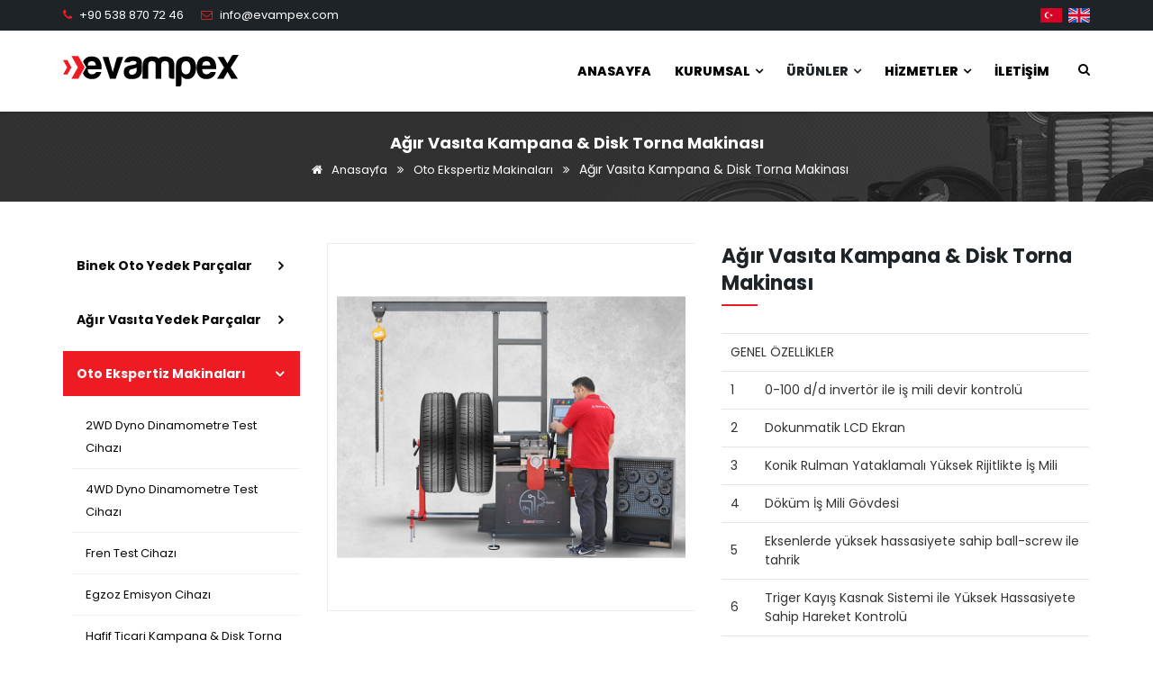

--- FILE ---
content_type: text/html; charset=utf-8
request_url: https://www.evampex.com/agir-vasita-kampana-disk-torna-makinasi_229_u_tr.html
body_size: 8269
content:
<!DOCTYPE html>
<html lang="tr">
<head>
<meta charset="utf-8">
<meta http-equiv="X-UA-Compatible" content="IE=edge">
<meta name="keywords" content="Ağır, Vasıta, Kampana, &, Disk, Torna, Makinası, Kamyon yedek parçaları, Tekerlek göbeği, dişli kutusu, kızdırma bujisi, ateşleme, motor parçaları, römork parçaları, havalı fren parçaları, kabin gövde parçaları, kaliper tamir parçaları, debriyaj parçaları, kompresör parçaları, elektrikli, ön arka aks, yakıt egzoz, hidrolik, pervane şaftı, direksiyon, süspansiyon, Tekerlek freni, Volvo, man, Mercedes, scania, ford, otomotiv parçaları, iveco, new holland, claas, john deere, laverda, biçerdöver, fren, transmisyon, cıvata, kapak, yağ vidası, nozul , Bijon cıvatası, yatak, SKF, FAG, TIMKEN, makaralı rulman, timken, tapa, dövme, dövme, otogaz sistemleri, LPG tankları, ray, enjektör, IG1, IG4, Apache, reducer, CNG, regülatör, LPG tank, toroidal, silindir, sıralı sistem, enjeksiyon sistemi, lpg kit">
<meta name="description" content="Ağır Vasıta Kampana & Disk Torna Makinası . Kamyon yedek parçaları, Tekerlek göbeği, dişli kutusu, kızdırma bujisi, ateşleme, motor parçaları, römork parçaları, havalı fren parçaları, kabin gövde parçaları, kaliper tamir parçaları, debriyaj parçaları, kompresör parçaları, elektrikli, ön arka aks, yakıt egzoz, hidrolik, pervane şaftı, direksiyon, süspansiyon, Tekerlek freni, Volvo, man, Mercedes, scania, ford, otomotiv parçaları, iveco, new holland, claas, john deere, laverda, biçerdöver, fren, transmisyon, cıvata, kapak, yağ vidası, nozul , Bijon cıvatası, yatak, SKF, FAG, TIMKEN, makaralı rulman, timken, tapa, dövme, dövme, otogaz sistemleri, LPG tankları, ray, enjektör, IG1, IG4, Apache, reducer, CNG, regülatör, LPG tank, toroidal, silindir, sıralı sistem, enjeksiyon sistemi, lpg kit">
<meta name="author" content="Vizyoner Ajans - www.vizyoner.com.tr">
<meta name="viewport" content="width=device-width, initial-scale=1, maximum-scale=1">
<title> Ağır Vasıta Kampana & Disk Torna Makinası  - Evampex Spare Parts</title>
	<meta property="og:image" content="https://www.evampex.com//upload/urun/heavy-vehicle-brake-drum-disc-lathe-machine-bcf8d.jpg" />
<meta property="og:image:width" content="800" /><meta property="og:image:height" content="800" />	<meta property="og:title" content="Ağır Vasıta Kampana & Disk Torna Makinası" />
	<meta property="og:url" content="https://www.evampex.com/agir-vasita-kampana-disk-torna-makinasi_229_u_tr.html" />
	<meta property="og:type" content="website" />
	<meta property="og:site_name" content="Evampex" />
	<meta property="og:description" content="
	
		
			GENEL ÖZELLİKLER
		
		
			1
			0-100 d/d invertör ile iş mili devir kontrolü
		
		
			2
			Dokunmatik LCD Ekran
		
		
			3
			Konik Rulman Yataklamalı Yüksek Rijitlikte İş Mili
		
		
			4
			Döküm İş Mili Gövdesi
		
		
			5
			Eksenlerde yüksek hassasiyete sahip ball-screw ile tahrik
		
		
			6
			Triger Kayış Kasnak Sistemi ile Yüksek Hassasiyete Sahip Hareket Kontrolü
		
		
			7
			Sürtünmeli Kutu Kızak Sisemi
		
		
			8
			Bronz Boşluk Alma Kamaları
		
		
			9
			Manuel Kızak Yağlama Sistemi
		
		
			10
			Yüksek Torka Sahip Otomatik Eksen Motorları İle Kararlı İlerleme
		
		
			11
			Joystick İle Seri Hareket Kontrolü
		
		
			12
			Rijit Karşı Punta
		
		
			13
			Değiştirilebilir Konik Mil
		
		
			14
			LED Lamba Aydınlatma
		
		
			15
			Aparat Kabini
		
		
			16
			500 kg lık calaskal
		
		
			17
			Kampana Kateri Mevcut
		
		
			MAKİNE TEKNİK ÖZELLİKLER
		
		
			1
			Min. Kampana Dönme Çapı (mm)
			180
		
		
			2
			Max. Kampana Dönme Çapı (mm)
			800
		
		
			3
			Maximum İş Mili Torku
			141 Nm
		
		
			4
			Kampana İşleme Derinliği (mm)
			300
		
		
			5
			Ağır Vasıta Mil Çapı (mm)
			50
		
		
			6
			Mil Dönme Hızı (Devir/Dak.)
			0-100
		
		
			7
			Tornalama Çapında Tambur Hassasiyeti (mm)&nbsp;
			0,05
		
		
			8
			Tornalama Boyunda Tambur Hassasiyeti (mm)&nbsp;
			0,05
		
		
			9
			Güç (faz sayısı, V)&nbsp;
			220 V , Monofaz
		
		
			10
			Makine Ebatları (caraskal hariç) (mm)
			940x1785x1500
		
		
			11
			Makine Ağırlığı (kg)
			1000
		
		
			12
			Paletli Makine Ebatı (mm)
			1100x1800x1600
		
		
			13
			Acil Durum yeteneği
			Mevcut
		
		
			14
			Ayarlanabilir Mil Destek Kolu
			Mevcut
		
		
			15
			Kampana &amp; Volan Taşlama Yeteneği
			Opsiyonel
		
		
			16
			Merkezleme Konileri
			Mevcut
		
		
			17
			Güvenlik
			Mevcut (CE standardına uygun)
		
		
			18
			Mil dönüş hızı, bir potansiyometre veya benzeri bir ünite ile minimumdan maksimuma kadar sürekli olarak ayarlanabilir.
			Mevcut
		
		
			19
			Besleme tablası ve çapraz kaydırma tablasının besleme hızları, minimumdan maksimuma kadar bir potansiyometre veya benzeri bir ünite ile sürekli olarak ayarlanabilir.
			Mevcut
		
		
			20
			Makine ile birlikte bir (1) takım kesici takım verilir.
			Mevcut
		
		
			21
			Yedek paçalar ücret dahilinde satın almadan itibaren temin edilir.
			Mevcut
		
		
			22
			Montaj için ekip desteği gerektirmeyen bir cihazdır. Eğer alıcı ısrarla montaj ekibi isterse, yol masrafları, konaklama ve montaj ücreti alıcıya aittir.
			Evet
		
		
			23
			Ürün menşei
			TÜRKİYE
		
		
			24
			İmalatçı Ülke
			TÜRKİYE
		
		
			25
			Garanti Süresi&nbsp;
			1 YIL
		
		
			26
			Ürün kataloğu Makine ile birlikte Türkçe dilinde gönderilecektir,&nbsp;
			Evet
		
		
			27
			Kullanma Kılavuzu Makine ile birlikte gönderielecektir.
			Evet
		
		
			28
			50 mm standart mil
			Evet
		
		
			OPSİYONEL PARÇALAR
		
		
			1
			35 mm mil
			&nbsp;
		
		
			2
			Disk Kateri
			&nbsp;
		
		
			3
			PLC ile programlama
			&nbsp;
		
		
			4
			Titreşim Emici Ayak
			&nbsp;
		
		
			5
			Konik Aparatlar
			&nbsp;
		
		
			6
			Aydınlatma Lambası (Özel istenirse)
		
	

" />
<link rel="canonical" href="https://www.evampex.com/agir-vasita-kampana-disk-torna-makinasi_229_u_tr.html"/><link rel="shortcut icon" href="https://www.evampex.com/images/favicon.ico">
<link rel="stylesheet" type="text/css" href="https://www.evampex.com/css/bootstrap.min.css">
<link rel="preconnect" href="https://fonts.gstatic.com">
<link href="https://fonts.googleapis.com/css2?family=Poppins:wght@300;400;600;700;800&display=swap" rel="stylesheet">  
<link rel="stylesheet" type="text/css" href="https://www.evampex.com/css/flaticon.css">
<link rel="stylesheet" type="text/css" href="https://www.evampex.com/css/bagcicon.css">
<link rel="stylesheet" type="text/css" href="https://www.evampex.com/css/font-awesome.min.css">
<link rel="stylesheet" type="text/css" href="https://www.evampex.com/css/mega-menu/mega_menu.css">
<link rel="stylesheet" type="text/css" href="https://www.evampex.com/css/magnific-popup/magnific-popup.css">
<link rel="stylesheet" type="text/css" href="https://www.evampex.com/css/owl.carousel.css">
<link rel="stylesheet" type="text/css" href="https://www.evampex.com/css/bootstrap-datetimepicker.min.css">
<link rel="stylesheet" type="text/css" href="https://www.evampex.com/css/book/component.css">
<link rel="stylesheet" type="text/css" href="https://www.evampex.com/revolution/css/settings.css">
<link rel="stylesheet" type="text/css" href="https://www.evampex.com/revolution/css/navigation.css">
<link rel="stylesheet" type="text/css" href="https://www.evampex.com/css/style.css">
<link rel="stylesheet" type="text/css" href="https://www.evampex.com/css/responsive.css">
<link rel="stylesheet" type="text/css" href="https://www.evampex.com/css/style-customizer.css">
</head>
<body>

<div id="loading">
  <div id="loading-center">
    <img src="images/loader.png" alt="Evampex">
  </div>
</div>
<header id="header" class="header-2">
  <div class="topbar">
    <div class="container">
      <div class="row">
        <div class="col-lg-6 col-md-6 col-sm-6">
          <div class="topbar-left text-left">
            <ul>
              <li>
                <i class="fa fa-phone"></i>
                <a href="tel:+905388707246"> +90 538 870 72 46 </a> 
              </li>
              <li>
                <i class="fa fa-envelope-o"></i>
                <a href="mailto:info@evampex.com"> info@evampex.com</a>
              </li>
            </ul>
          </div>
        </div>
                  <div class="col-lg-6 col-md-6 col-sm-6">
            <div class="topbar-right text-right">
              <ul class="nation">
                                  <li><a href="/agir-vasita-kampana-disk-torna-makinasi_229_u_tr.html" title="Türkçe"><img src="images/lang/tr.svg" alt="Türkçe"></a></li>
                                  <li><a href="/agir-vasita-kampana-disk-torna-makinasi_229_u_en.html" title="English"><img src="images/lang/en.svg" alt="English"></a></li>
                              </ul>
            </div>
          </div>
              </div>
    </div>
  </div>
  <div class="menu">
    <nav id="menu-1" class="mega-menu dark">
      <section class="menu-list-items">
        <div class="container">
          <div class="row">
            <div class="col-lg-12 col-md-12">
              <ul class="menu-logo">
                <li class="head-info">
                  <a href="index_tr.html"><img src="images/logo.svg" alt="Evampex"> </a>
                </li>
                <div class="search-2">
                  <a class="search-btn" href="javascript:void(0);"></a>
                  <div class="overlay-search">
                    <div class="container">
                      <div class="row">
                        <div class="form_search-wrap">
                          <form action="index.php?pg=search&dil=tr" method="post">
                            <input class="search-input" placeholder="Ürün Ara..." type="text" type="search" name="q">
                            <a href="#" class="search-close">
                              <span></span>
                              <span></span>
                            </a>
                          </form>
                        </div>
                      </div>
                    </div>
                  </div>
                </div>  
              </ul>
              <ul class="menu-links">
                <li>
                  <a class="" href="index_tr.html"> Anasayfa </a>
                </li>
                <li>
                  <a href="javascript:void(0)" class=""> Kurumsal <i class="fa fa-angle-down fa-indicator"></i> </a>
                  <ul class="drop-down-multilevel">
                    <li><a href="hakkimizda_tr.html">Firmamız Hakkında</a></li>
                    <li><a href="vizyon-misyon_tr.html">Vizyon & Misyon</a></li>
                    <li><a href="kalite-politikamiz_tr.html">Kalite Politikamız</a></li>
                    <li><a href="dokumanlar_tr.html">Dökümanlar</a></li>

                  </ul>
                </li>
                <li>
                  <a href="javascript:void(0)" class="active"> Ürünler <i class="fa fa-angle-down fa-indicator"></i> </a>
                                      <ul class="drop-down-multilevel">
                                              <li><a href="binek-oto-yedek-parcalar_1_c_tr.html" >Binek Oto Yedek Parçalar</a></li>
                                                <li><a href="agir-vasita-yedek-parcalar_2_c_tr.html" >Ağır Vasıta Yedek Parçalar</a></li>
                                                <li><a href="oto-ekspertiz-makinalari_3_c_tr.html" >Oto Ekspertiz Makinaları</a></li>
                                                <li><a href="dokum-hassas-dokum_4_c_tr.html" >Döküm - Hassas Döküm</a></li>
                                                <li><a href="subap_31_c_tr.html" >Subap</a></li>
                                                <li><a href="kampana-ve-disk_33_c_tr.html" >Kampana ve Disk</a></li>
                                                <li><a href="hidrolik-guc-unitesi_34_c_tr.html" >Hidrolik Güç Ünitesi</a></li>
                                                <li><a href="lpgcng-otogaz-sistemleri-ve-lpg-tanklari_35_c_tr.html" >LPG&CNG Otogaz Sistemleri ve LPG Tankları</a></li>
                                                <li><a href="lpg-storage-tanks-tankers-air-tanks-dispensers-bobtail-tank-transport-tank_38_c_tr.html" >LPG STORAGE TANKS, TANKERS, AIR TANKS, DISPENSERS, BOBTAIL TANK, TRANSPORT TANK</a></li>
                                            </ul>
                                    </li>
                <li>
                  <a href="javascript:void(0)" class=""> Hizmetler <i class="fa fa-angle-down fa-indicator"></i> </a>
                                      <ul class="drop-down-multilevel">
                                              <li><a href="ihracat-danismanligi_2_s_tr.html">İhracat Danışmanlığı</a></li>
                                                <li><a href="tesvik-hibe-proje-danismanligi_3_s_tr.html">Teşvik, Hibe, Proje Danışmanlığı</a></li>
                                            </ul>
                                    </li>

                
                <!-- <li>
                  <a class="" href="insankaynaklari_tr.html"> İnsan Kaynakları </a>
                </li> -->
                <!-- <li><a href="javascript:void(0)" class="">Medya <i class="fa fa-angle-down fa-indicator"></i></a>
                  <ul class="drop-down-multilevel">
                    <li><a href="fotogaleri_tr.html">Foto Galeri</a></li>
                    <li><a href="videogaleri_tr.html">Video Galeri </a></li>
                  </ul>
                </li> -->
                <li><a class="" href="iletisim_tr.html"> İletişim</a></li>
                <li>
                  <div class="search-1">
                    <a class="search-btn" href="javascript:void(0);"></a>
                    <div class="overlay-search">
                      <div class="container">
                        <div class="row">
                          <div class="form_search-wrap">
                            <form action="index.php?pg=search&dil=tr" method="post">
                              <input class="search-input" placeholder="Ürün Ara..." type="text" type="search" name="q">
                              <a href="#" class="search-close">
                                <span></span>
                                <span></span>
                              </a>
                            </form>
                          </div>
                        </div>
                      </div>
                    </div>
                  </div>
                </li>
              </ul>
            </div>
          </div> 
        </div>
      </section>
    </nav>
  </div>
</header><div class="inner-intro parallax">
 <div class="container">
  <div class="row text-center intro-title">
    <h1 class="text-white">Ağır Vasıta Kampana & Disk Torna Makinası</h1>
    <ul class="page-breadcrumb">
      <li><a href="index_tr.html"><i class="fa fa-home"></i> Anasayfa</a> <i class="fa fa-angle-double-right"></i></li>
      <li><a href="oto-ekspertiz-makinalari_3_c_tr.html">Oto Ekspertiz Makinaları</a> <i class="fa fa-angle-double-right"></i></li>      <li>Ağır Vasıta Kampana & Disk Torna Makinası </li>
    </ul>
  </div>
</div>
</div>

<section class="our-menu page-left-sidebar page-section-ptb gallery white-bg">
  <div class="container">
   <div class="row">
     <div class="col-lg-9 col-md-9 col-sm-8 col-md-push-3">
      <div class="row">
        <div class="col-lg-6 col-md-6 col-sm-12">
          <div class="owl-carousel popup-gallery" data-nav-dots="false" data-nav-arrow="false" data-items="1" data-md-items="1" data-sm-items="1" data-xs-items="1" data-loop="false" data-autoplay="true">
            <a href="upload/urun/heavy-vehicle-brake-drum-disc-lathe-machine-bcf8d.jpg" class="portfolio-img" > 
              <div class="item product-detail">
                                <img class="img-responsive center-block" src="upload/urun/heavy-vehicle-brake-drum-disc-lathe-machine-bcf8d.jpg" alt="Ağır Vasıta Kampana & Disk Torna Makinası">
              </div>
            </a>
                        </div>
          </div>
          <div class="col-lg-6 col-md-6 col-sm-12">
            <div class="custom-content">
              <div class="page-section-title pro-title description">
                <h2> Ağır Vasıta Kampana & Disk Torna Makinası</h2>
                <table>
	<tbody>
		<tr>
			<td colspan="3">GENEL ÖZELLİKLER</td>
		</tr>
		<tr>
			<td>1</td>
			<td colspan="2">0-100 d/d invertör ile iş mili devir kontrolü</td>
		</tr>
		<tr>
			<td>2</td>
			<td colspan="2">Dokunmatik LCD Ekran</td>
		</tr>
		<tr>
			<td>3</td>
			<td colspan="2">Konik Rulman Yataklamalı Yüksek Rijitlikte İş Mili</td>
		</tr>
		<tr>
			<td>4</td>
			<td colspan="2">Döküm İş Mili Gövdesi</td>
		</tr>
		<tr>
			<td>5</td>
			<td colspan="2">Eksenlerde yüksek hassasiyete sahip ball-screw ile tahrik</td>
		</tr>
		<tr>
			<td>6</td>
			<td colspan="2">Triger Kayış Kasnak Sistemi ile Yüksek Hassasiyete Sahip Hareket Kontrolü</td>
		</tr>
		<tr>
			<td>7</td>
			<td colspan="2">Sürtünmeli Kutu Kızak Sisemi</td>
		</tr>
		<tr>
			<td>8</td>
			<td colspan="2">Bronz Boşluk Alma Kamaları</td>
		</tr>
		<tr>
			<td>9</td>
			<td colspan="2">Manuel Kızak Yağlama Sistemi</td>
		</tr>
		<tr>
			<td>10</td>
			<td colspan="2">Yüksek Torka Sahip Otomatik Eksen Motorları İle Kararlı İlerleme</td>
		</tr>
		<tr>
			<td>11</td>
			<td colspan="2">Joystick İle Seri Hareket Kontrolü</td>
		</tr>
		<tr>
			<td>12</td>
			<td colspan="2">Rijit Karşı Punta</td>
		</tr>
		<tr>
			<td>13</td>
			<td colspan="2">Değiştirilebilir Konik Mil</td>
		</tr>
		<tr>
			<td>14</td>
			<td colspan="2">LED Lamba Aydınlatma</td>
		</tr>
		<tr>
			<td>15</td>
			<td colspan="2">Aparat Kabini</td>
		</tr>
		<tr>
			<td>16</td>
			<td colspan="2">500 kg lık calaskal</td>
		</tr>
		<tr>
			<td>17</td>
			<td colspan="2">Kampana Kateri Mevcut</td>
		</tr>
		<tr>
			<td colspan="3">MAKİNE TEKNİK ÖZELLİKLER</td>
		</tr>
		<tr>
			<td>1</td>
			<td>Min. Kampana Dönme Çapı (mm)</td>
			<td>180</td>
		</tr>
		<tr>
			<td>2</td>
			<td>Max. Kampana Dönme Çapı (mm)</td>
			<td>800</td>
		</tr>
		<tr>
			<td>3</td>
			<td>Maximum İş Mili Torku</td>
			<td>141 Nm</td>
		</tr>
		<tr>
			<td>4</td>
			<td>Kampana İşleme Derinliği (mm)</td>
			<td>300</td>
		</tr>
		<tr>
			<td>5</td>
			<td>Ağır Vasıta Mil Çapı (mm)</td>
			<td>50</td>
		</tr>
		<tr>
			<td>6</td>
			<td>Mil Dönme Hızı (Devir/Dak.)</td>
			<td>0-100</td>
		</tr>
		<tr>
			<td>7</td>
			<td>Tornalama Çapında Tambur Hassasiyeti (mm)&nbsp;</td>
			<td>0,05</td>
		</tr>
		<tr>
			<td>8</td>
			<td>Tornalama Boyunda Tambur Hassasiyeti (mm)&nbsp;</td>
			<td>0,05</td>
		</tr>
		<tr>
			<td>9</td>
			<td>Güç (faz sayısı, V)&nbsp;</td>
			<td>220 V , Monofaz</td>
		</tr>
		<tr>
			<td>10</td>
			<td>Makine Ebatları (caraskal hariç) (mm)</td>
			<td>940x1785x1500</td>
		</tr>
		<tr>
			<td>11</td>
			<td>Makine Ağırlığı (kg)</td>
			<td>1000</td>
		</tr>
		<tr>
			<td>12</td>
			<td>Paletli Makine Ebatı (mm)</td>
			<td>1100x1800x1600</td>
		</tr>
		<tr>
			<td>13</td>
			<td>Acil Durum yeteneği</td>
			<td>Mevcut</td>
		</tr>
		<tr>
			<td>14</td>
			<td>Ayarlanabilir Mil Destek Kolu</td>
			<td>Mevcut</td>
		</tr>
		<tr>
			<td>15</td>
			<td>Kampana &amp; Volan Taşlama Yeteneği</td>
			<td>Opsiyonel</td>
		</tr>
		<tr>
			<td>16</td>
			<td>Merkezleme Konileri</td>
			<td>Mevcut</td>
		</tr>
		<tr>
			<td>17</td>
			<td>Güvenlik</td>
			<td>Mevcut (CE standardına uygun)</td>
		</tr>
		<tr>
			<td>18</td>
			<td>Mil dönüş hızı, bir potansiyometre veya benzeri bir ünite ile minimumdan maksimuma kadar sürekli olarak ayarlanabilir.</td>
			<td>Mevcut</td>
		</tr>
		<tr>
			<td>19</td>
			<td>Besleme tablası ve çapraz kaydırma tablasının besleme hızları, minimumdan maksimuma kadar bir potansiyometre veya benzeri bir ünite ile sürekli olarak ayarlanabilir.</td>
			<td>Mevcut</td>
		</tr>
		<tr>
			<td>20</td>
			<td>Makine ile birlikte bir (1) takım kesici takım verilir.</td>
			<td>Mevcut</td>
		</tr>
		<tr>
			<td>21</td>
			<td>Yedek paçalar ücret dahilinde satın almadan itibaren temin edilir.</td>
			<td>Mevcut</td>
		</tr>
		<tr>
			<td>22</td>
			<td>Montaj için ekip desteği gerektirmeyen bir cihazdır. Eğer alıcı ısrarla montaj ekibi isterse, yol masrafları, konaklama ve montaj ücreti alıcıya aittir.</td>
			<td>Evet</td>
		</tr>
		<tr>
			<td>23</td>
			<td>Ürün menşei</td>
			<td>TÜRKİYE</td>
		</tr>
		<tr>
			<td>24</td>
			<td>İmalatçı Ülke</td>
			<td>TÜRKİYE</td>
		</tr>
		<tr>
			<td>25</td>
			<td>Garanti Süresi&nbsp;</td>
			<td>1 YIL</td>
		</tr>
		<tr>
			<td>26</td>
			<td>Ürün kataloğu Makine ile birlikte Türkçe dilinde gönderilecektir,&nbsp;</td>
			<td>Evet</td>
		</tr>
		<tr>
			<td>27</td>
			<td>Kullanma Kılavuzu Makine ile birlikte gönderielecektir.</td>
			<td>Evet</td>
		</tr>
		<tr>
			<td>28</td>
			<td>50 mm standart mil</td>
			<td>Evet</td>
		</tr>
		<tr>
			<td colspan="3">OPSİYONEL PARÇALAR</td>
		</tr>
		<tr>
			<td>1</td>
			<td>35 mm mil</td>
			<td>&nbsp;</td>
		</tr>
		<tr>
			<td>2</td>
			<td>Disk Kateri</td>
			<td>&nbsp;</td>
		</tr>
		<tr>
			<td>3</td>
			<td>PLC ile programlama</td>
			<td>&nbsp;</td>
		</tr>
		<tr>
			<td>4</td>
			<td>Titreşim Emici Ayak</td>
			<td>&nbsp;</td>
		</tr>
		<tr>
			<td>5</td>
			<td>Konik Aparatlar</td>
			<td>&nbsp;</td>
		</tr>
		<tr>
			<td>6</td>
			<td>Aydınlatma Lambası (Özel istenirse)</td>
		</tr>
	</tbody>
</table>
              </div>
              <ul class="mt-50 mb-50 info">
                                  <li class="oem"><strong> Oem No</strong> <span> </span></li>
                                    <li><strong> Marka</strong> <span>TECNOBOSS</span> </li>
                                    <li><strong> Model</strong> <span>FDR 1070</span>  </li>
                  
              </ul> 
            </div>
          </div>  
        </div>
              </div> 
      <div class="col-lg-3 col-md-3 col-sm-4 col-md-pull-9">
        <div class="blog-sidebar">
          <div class="sidebar-widget">
            <div class="widget-link">
                              <div class="accordion border">
                                      <div class="acd-group  ">
                      <a href="binek-oto-yedek-parcalar_1_c_tr.html" class="acd-heading ">Binek Oto Yedek Parçalar</a>
                                              <ul class="acd-des "  >
                                                      <li class="sub-cat "><a href="kizdirma-bujileri_6_c_tr.html">Kızdırma Bujileri</a></li>
                                                        <li class="sub-cat "><a href="alternator-kasnaklari_7_c_tr.html">Alternatör Kasnakları</a></li>
                                                        <li class="sub-cat "><a href="baglanti-sabitleyici_8_c_tr.html">Bağlantı Sabitleyici</a></li>
                                                    </ul>
                                            </div>
                                        <div class="acd-group  ">
                      <a href="agir-vasita-yedek-parcalar_2_c_tr.html" class="acd-heading ">Ağır Vasıta Yedek Parçalar</a>
                                              <ul class="acd-des "  >
                                                      <li class="sub-cat "><a href="otomotiv-rulmanlari_9_c_tr.html">Otomotiv Rulmanları</a></li>
                                                        <li class="sub-cat "><a href="sanayi-rulmanlari_10_c_tr.html">Sanayi Rulmanları</a></li>
                                                        <li class="sub-cat "><a href="is-makinalari-yedek-parcalari_11_c_tr.html">İş Makinaları Yedek Parçaları</a></li>
                                                        <li class="sub-cat "><a href="agir-vasita_17_c_tr.html">Ağır Vasıta</a></li>
                                                        <li class="sub-cat "><a href="poryalar_18_c_tr.html">Poryalar</a></li>
                                                        <li class="sub-cat "><a href="fren-balata_32_c_tr.html">Fren Balata</a></li>
                                                    </ul>
                                            </div>
                                        <div class="acd-group  acd-active ">
                      <a href="oto-ekspertiz-makinalari_3_c_tr.html" class="acd-heading  acd-active">Oto Ekspertiz Makinaları</a>
                                              <ul class="acd-des "  >
                                                      <li class="sub-cat "><a href="2wd-dyno-dinamometre-test-cihazi_224_u_tr.html">2WD Dyno Dinamometre Test Cihazı</a></li>
                                                        <li class="sub-cat "><a href="4wd-dyno-dinamometre-test-cihazi_225_u_tr.html">4WD Dyno Dinamometre Test Cihazı</a></li>
                                                        <li class="sub-cat "><a href="fren-test-cihazi_226_u_tr.html">Fren Test Cihazı</a></li>
                                                        <li class="sub-cat "><a href="egzoz-emisyon-cihazi_227_u_tr.html">Egzoz Emisyon Cihazı</a></li>
                                                        <li class="sub-cat "><a href="hafif-ticari-kampana-disk-torna-makinasi_228_u_tr.html">Hafif Ticari Kampana & Disk Torna Makinası</a></li>
                                                        <li class="sub-cat  active-sub-cat"><a href="agir-vasita-kampana-disk-torna-makinasi_229_u_tr.html">Ağır Vasıta Kampana & Disk Torna Makinası</a></li>
                                                        <li class="sub-cat "><a href="yanal-kayma-test-cihazi_230_u_tr.html">Yanal Kayma Test Cihazı</a></li>
                                                        <li class="sub-cat "><a href="suspansiyon-test-cihazi_231_u_tr.html">Süspansiyon Test Cihazı</a></li>
                                                    </ul>
                                            </div>
                                        <div class="acd-group  ">
                      <a href="dokum-hassas-dokum_4_c_tr.html" class="acd-heading ">Döküm - Hassas Döküm</a>
                                              <ul class="acd-des "  >
                                                      <li class="sub-cat "><a href="otomotiv_15_c_tr.html">Otomotiv</a></li>
                                                        <li class="sub-cat "><a href="savunma-sanayi_16_c_tr.html">Savunma Sanayi</a></li>
                                                        <li class="sub-cat "><a href="pompa_19_c_tr.html">Pompa</a></li>
                                                        <li class="sub-cat "><a href="endustriyel_20_c_tr.html">Endüstriyel</a></li>
                                                        <li class="sub-cat "><a href="makine-takim_21_c_tr.html">Makine Takım</a></li>
                                                        <li class="sub-cat "><a href="gida_22_c_tr.html">Gıda</a></li>
                                                        <li class="sub-cat "><a href="medikal-urunler_23_c_tr.html">Medikal Ürünler</a></li>
                                                        <li class="sub-cat "><a href="vana_24_c_tr.html">Vana</a></li>
                                                    </ul>
                                            </div>
                                        <div class="acd-group  ">
                      <a href="subap_31_c_tr.html" class="acd-heading ">Subap</a>
                                          </div>
                                        <div class="acd-group  ">
                      <a href="kampana-ve-disk_33_c_tr.html" class="acd-heading ">Kampana ve Disk</a>
                                          </div>
                                        <div class="acd-group  ">
                      <a href="hidrolik-guc-unitesi_34_c_tr.html" class="acd-heading ">Hidrolik Güç Ünitesi</a>
                                              <ul class="acd-des "  >
                                                      <li class="sub-cat "><a href="22-kw-ozel-hidrolik-unite_232_u_tr.html">2,2 Kw Özel Hidrolik Ünite</a></li>
                                                        <li class="sub-cat "><a href="20-lt-mini-hidrolik-unite-11-kw_233_u_tr.html">20 Lt Mini Hidrolik Ünite 1,1 Kw</a></li>
                                                        <li class="sub-cat "><a href="parke-tasi-makinesi-hidrolik-unitesi_234_u_tr.html">Parke Taşı Makinesi Hidrolik Ünitesi</a></li>
                                                        <li class="sub-cat "><a href="22-kw-40-lt-mini-hidrolik-unite_235_u_tr.html">2,2 Kw 40 Lt Mini Hidrolik Ünite</a></li>
                                                        <li class="sub-cat "><a href="4-kw-70-lt-hidrolik-unite_236_u_tr.html">4 Kw 70 Lt Hidrolik Ünite</a></li>
                                                        <li class="sub-cat "><a href="55-kw-110-lt-hidrolik-unite_237_u_tr.html">5,5 Kw 110 Lt Hidrolik Ünite</a></li>
                                                        <li class="sub-cat "><a href="185-ton-form-presi-hidrolik-unitesi_238_u_tr.html">185 Ton Form Presi Hidrolik Ünitesi</a></li>
                                                        <li class="sub-cat "><a href="280cc-talas-presi-hidrolik-unitesi_239_u_tr.html">280cc Talaş Presi Hidrolik Ünitesi</a></li>
                                                        <li class="sub-cat "><a href="briket-tesisi-hidrolik-unitesi_240_u_tr.html">Briket Tesisi Hidrolik Ünitesi</a></li>
                                                        <li class="sub-cat "><a href="75-kw-kagit-balya-presi-hidrolik-unitesi_241_u_tr.html">7,5 kw Kağıt Balya Presi Hidrolik Ünitesi</a></li>
                                                        <li class="sub-cat "><a href="4-kw-70-lt-kaldirma-asansoru-hidrolik-unite_242_u_tr.html">4 Kw 70 Lt Kaldırma Asansörü Hidrolik Ünite</a></li>
                                                        <li class="sub-cat "><a href="saman-presi-hidrolik-guc-unitesi_243_u_tr.html">Saman Presi Hidrolik Güç Ünitesi</a></li>
                                                        <li class="sub-cat "><a href="somun-presi-hidrolik-unitesi_244_u_tr.html">Somun Presi Hidrolik Ünitesi</a></li>
                                                    </ul>
                                            </div>
                                        <div class="acd-group  ">
                      <a href="lpgcng-otogaz-sistemleri-ve-lpg-tanklari_35_c_tr.html" class="acd-heading ">LPG&CNG Otogaz Sistemleri ve LPG Tankları</a>
                                              <ul class="acd-des "  >
                                                      <li class="sub-cat "><a href="lpgcng-enjektorleri-ve-diger-sistem-parcalari_36_c_tr.html">LPG&CNG Enjektörleri Ve Diğer Sistem Parçaları</a></li>
                                                        <li class="sub-cat "><a href="lpg-tanki_37_c_tr.html">LPG Tankı</a></li>
                                                    </ul>
                                            </div>
                                        <div class="acd-group  ">
                      <a href="lpg-storage-tanks-tankers-air-tanks-dispensers-bobtail-tank-transport-tank_38_c_tr.html" class="acd-heading ">LPG STORAGE TANKS, TANKERS, AIR TANKS, DISPENSERS, BOBTAIL TANK, TRANSPORT TANK</a>
                                              <ul class="acd-des "  >
                                                      <li class="sub-cat "><a href="underground-storage-tank_272_u_tr.html">underground storage tank</a></li>
                                                        <li class="sub-cat "><a href="on-ground-storage-tank_273_u_tr.html">on ground storage tank</a></li>
                                                        <li class="sub-cat "><a href="bobtail-tank_274_u_tr.html">BOBTAIL TANK</a></li>
                                                        <li class="sub-cat "><a href="lpg-bobtail-tank_275_u_tr.html">LPG BOBTAIL TANK</a></li>
                                                        <li class="sub-cat "><a href="45-m3-transport-tank_276_u_tr.html">45 M3 TRANSPORT TANK</a></li>
                                                        <li class="sub-cat "><a href="48-m3-transport-tank_277_u_tr.html">48 M3 TRANSPORT TANK</a></li>
                                                        <li class="sub-cat "><a href="49-m3-transport-tank_278_u_tr.html">49 M3 TRANSPORT TANK</a></li>
                                                        <li class="sub-cat "><a href="3500-m3-storage-tank_279_u_tr.html">3500 M3 STORAGE TANK</a></li>
                                                        <li class="sub-cat "><a href="air-storage-tank-e_280_u_tr.html">AIR STORAGE TANK-E</a></li>
                                                        <li class="sub-cat "><a href="air-storage-tank-evx_281_u_tr.html">AIR STORAGE TANK-EVX</a></li>
                                                        <li class="sub-cat "><a href="2-axles-reverse-scissors_282_u_tr.html">2 AXLES REVERSE SCISSORS</a></li>
                                                        <li class="sub-cat "><a href="3-axles-reverse-scissors_283_u_tr.html">3 AXLES REVERSE SCISSORS</a></li>
                                                        <li class="sub-cat "><a href="cable-drum-trailer_284_u_tr.html">CABLE DRUM TRAILER..</a></li>
                                                        <li class="sub-cat "><a href="cable-drum-trailer_285_u_tr.html">CABLE DRUM TRAILER</a></li>
                                                        <li class="sub-cat "><a href="cryogenic-tank_286_u_tr.html">CRYOGENIC TANK..</a></li>
                                                        <li class="sub-cat "><a href="cryogenic-tank_287_u_tr.html">CRYOGENIC TANK</a></li>
                                                        <li class="sub-cat "><a href="domestic-use-storage-tank_288_u_tr.html">DOMESTIC USE STORAGE TANK</a></li>
                                                        <li class="sub-cat "><a href="fuel-oil-tanker_289_u_tr.html">FUEL OIL TANKER..</a></li>
                                                        <li class="sub-cat "><a href="fuel-oil-tanker_290_u_tr.html">FUEL OIL TANKER</a></li>
                                                        <li class="sub-cat "><a href="head-manufacturing_291_u_tr.html">HEAD MANUFACTURING..</a></li>
                                                        <li class="sub-cat "><a href="head-manufacturing_292_u_tr.html">HEAD MANUFACTURING</a></li>
                                                        <li class="sub-cat "><a href="lpg-skid-system_293_u_tr.html">LPG SKID SYSTEM.</a></li>
                                                        <li class="sub-cat "><a href="lpg-skid-system_294_u_tr.html">LPG SKID SYSTEM</a></li>
                                                        <li class="sub-cat "><a href="nh3-semi-trailer_295_u_tr.html">NH3 SEMI TRAILER</a></li>
                                                        <li class="sub-cat "><a href="nh3-transport-tank_296_u_tr.html">NH3 TRANSPORT TANK</a></li>
                                                        <li class="sub-cat "><a href="oxygen-storage-tank_297_u_tr.html">OXYGEN STORAGE TANK.</a></li>
                                                        <li class="sub-cat "><a href="oxygen-storage-tank_298_u_tr.html">OXYGEN STORAGE TANK</a></li>
                                                        <li class="sub-cat "><a href="pentane-storage-tank_299_u_tr.html">PENTANE STORAGE TANK</a></li>
                                                        <li class="sub-cat "><a href="transport-tank-trailer_300_u_tr.html">TRANSPORT TANK TRAILER</a></li>
                                                    </ul>
                                            </div>
                                    </div>
                              <!--                 <ul>
                                      <li class=""><a href="binek-oto-yedek-parcalar_1_c_tr.html"> <i class="fa fa-angle-right"></i> Binek Oto Yedek Parçalar</a></li>


                    
                        <li class="sub-cat "><a href="kizdirma-bujileri_6_c_tr.html">Kızdırma Bujileri</a></li>
                        
                        <li class="sub-cat "><a href="alternator-kasnaklari_7_c_tr.html">Alternatör Kasnakları</a></li>
                        
                        <li class="sub-cat "><a href="baglanti-sabitleyici_8_c_tr.html">Bağlantı Sabitleyici</a></li>
                                            <li class=""><a href="agir-vasita-yedek-parcalar_2_c_tr.html"> <i class="fa fa-angle-right"></i> Ağır Vasıta Yedek Parçalar</a></li>


                    
                        <li class="sub-cat "><a href="otomotiv-rulmanlari_9_c_tr.html">Otomotiv Rulmanları</a></li>
                        
                        <li class="sub-cat "><a href="sanayi-rulmanlari_10_c_tr.html">Sanayi Rulmanları</a></li>
                        
                        <li class="sub-cat "><a href="is-makinalari-yedek-parcalari_11_c_tr.html">İş Makinaları Yedek Parçaları</a></li>
                        
                        <li class="sub-cat "><a href="agir-vasita_17_c_tr.html">Ağır Vasıta</a></li>
                        
                        <li class="sub-cat "><a href="poryalar_18_c_tr.html">Poryalar</a></li>
                        
                        <li class="sub-cat "><a href="fren-balata_32_c_tr.html">Fren Balata</a></li>
                                            <li class="active"><a href="oto-ekspertiz-makinalari_3_c_tr.html"> <i class="fa fa-angle-right"></i> Oto Ekspertiz Makinaları</a></li>


                                        <li class=""><a href="dokum-hassas-dokum_4_c_tr.html"> <i class="fa fa-angle-right"></i> Döküm - Hassas Döküm</a></li>


                    
                        <li class="sub-cat "><a href="otomotiv_15_c_tr.html">Otomotiv</a></li>
                        
                        <li class="sub-cat "><a href="savunma-sanayi_16_c_tr.html">Savunma Sanayi</a></li>
                        
                        <li class="sub-cat "><a href="pompa_19_c_tr.html">Pompa</a></li>
                        
                        <li class="sub-cat "><a href="endustriyel_20_c_tr.html">Endüstriyel</a></li>
                        
                        <li class="sub-cat "><a href="makine-takim_21_c_tr.html">Makine Takım</a></li>
                        
                        <li class="sub-cat "><a href="gida_22_c_tr.html">Gıda</a></li>
                        
                        <li class="sub-cat "><a href="medikal-urunler_23_c_tr.html">Medikal Ürünler</a></li>
                        
                        <li class="sub-cat "><a href="vana_24_c_tr.html">Vana</a></li>
                                            <li class=""><a href="subap_31_c_tr.html"> <i class="fa fa-angle-right"></i> Subap</a></li>


                                        <li class=""><a href="kampana-ve-disk_33_c_tr.html"> <i class="fa fa-angle-right"></i> Kampana ve Disk</a></li>


                                        <li class=""><a href="hidrolik-guc-unitesi_34_c_tr.html"> <i class="fa fa-angle-right"></i> Hidrolik Güç Ünitesi</a></li>


                                        <li class=""><a href="lpgcng-otogaz-sistemleri-ve-lpg-tanklari_35_c_tr.html"> <i class="fa fa-angle-right"></i> LPG&CNG Otogaz Sistemleri ve LPG Tankları</a></li>


                    
                        <li class="sub-cat "><a href="lpgcng-enjektorleri-ve-diger-sistem-parcalari_36_c_tr.html">LPG&CNG Enjektörleri Ve Diğer Sistem Parçaları</a></li>
                        
                        <li class="sub-cat "><a href="lpg-tanki_37_c_tr.html">LPG Tankı</a></li>
                                            <li class=""><a href="lpg-storage-tanks-tankers-air-tanks-dispensers-bobtail-tank-transport-tank_38_c_tr.html"> <i class="fa fa-angle-right"></i> LPG STORAGE TANKS, TANKERS, AIR TANKS, DISPENSERS, BOBTAIL TANK, TRANSPORT TANK</a></li>


                                    </ul>
               -->
            </div>
          </div>
        </div>                       
      </div>
    </div>
  </div>
</section><section class="newsletter-section orange-bg">
  <div class="container">
    <div class="row">
      <div class="col-lg-10 col-md-10 col-sm-9">
        <div class="newsletter-title text-left">
          <h4 class="text-white">Ürünlerimiz hakkında bilgi ve fiyat almak için </h4>
        </div>
      </div>
      <div class="col-lg-2 col-md-2 col-sm-3 text-right mt-10">
        <a class="button black" href="teklifal_tr.html">Teklif Al <i class="fa fa-angle-right"></i></a>
      </div>
    </div>
  </div>
</section>
<footer class="footer footer-2 pt-40">
  <div class="container">
    <div class="row">
      <div class="col-lg-3 col-md-3 col-sm-6">
        <div class="logo-sec">
          <img id="logo_footer_dark" class="img-responive footer-logo" src="images/footer-logo.svg" alt="Evampex">
          <p class="text-white">Evampex Spare Parts, 2000'de Konya da kurulmuştur. 2000'den beri kamyon, treyler, otobüs ve ticari araçlar için yedek parça üreten Evampex her sene gelişen teknolojileri takip ederek üretim hattını geliştirmektedir.
</p>
        </div>
      </div>
      <div class="col-lg-3 col-md-3 col-sm-6">
        <div class="cat-list">
          <h4 class="text-white">Kategoriler</h4>
                    <ul>
                        <li><a href="binek-oto-yedek-parcalar_1_c_tr.html" >Binek Oto Yedek Parçalar</a></li>
                        <li><a href="agir-vasita-yedek-parcalar_2_c_tr.html" >Ağır Vasıta Yedek Parçalar</a></li>
                        <li><a href="http://fdrotomotiv.com/" target="_blank">Oto Ekspertiz Makinaları</a></li>
                        <li><a href="dokum-hassas-dokum_4_c_tr.html" >Döküm - Hassas Döküm</a></li>
                        <li><a href="subap_31_c_tr.html" >Subap</a></li>
            </ul><ul>            <li><a href="kampana-ve-disk_33_c_tr.html" >Kampana ve Disk</a></li>
                        <li><a href="hidrolik-guc-unitesi_34_c_tr.html" >Hidrolik Güç Ünitesi</a></li>
                        <li><a href="lpgcng-otogaz-sistemleri-ve-lpg-tanklari_35_c_tr.html" >LPG&CNG Otogaz Sistemleri ve LPG Tankları</a></li>
                        <li><a href="lpg-storage-tanks-tankers-air-tanks-dispensers-bobtail-tank-transport-tank_38_c_tr.html" >LPG STORAGE TANKS, TANKERS, AIR TANKS, DISPENSERS, BOBTAIL TANK, TRANSPORT TANK</a></li>
                      </ul>
                  </div>
      </div>
      <div class="col-lg-3 col-md-3 col-sm-6">
        <div class="cat-list">
          <h4 class="text-white">Hizmetler</h4>
                    <ul>
                        <li><a href="ihracat-danismanligi_2_s_tr.html">İhracat Danışmanlığı</a></li>
                        <li><a href="tesvik-hibe-proje-danismanligi_3_s_tr.html">Teşvik, Hibe, Proje Danışmanlığı</a></li>
                      </ul>
                  </div>
      </div>
      
      <div class="col-lg-3 col-md-3 col-sm-6">
        <div class="contact">
          <h4 class="text-white">İletişim</h4>
          <p class="text-white"><i class="fa fa-map-marker"></i>Selahaddin Eyyübi Mah. Dibek Sok. No:10/2 Zip Code: 42130 , Selçuklu/KONYA/TURKEY</p>
          <p class="text-white"><i class="fa  fa-phone"></i> <a href="tel:+905388707246"> +90 538 870 72 46</a>  </p>
          <p class="text-white"><i class="fa fa-envelope-o"></i><a href="mailto:info@evampex.com">info@evampex.com</a></p>
                    <div class="footer-social">
            <ul class="list-inline mt-10">
                            <li><a href="#" target="_blank" data-tooltip="facebook"> <i class="fa fa-facebook"></i> </a> </li>
                            <li><a href="#" target="_blank" data-tooltip="twitter"> <i class="fa fa-twitter"></i> </a> </li>
                            <li><a href="#" target="_blank" data-tooltip="instagram"> <i class="fa fa-instagram"></i> </a> </li>
                          </ul>
          </div>
                  </div>
      </div>
    </div>
  </div>
  <div class="footer-bottom">
    <div class="container">
      <div class="row">
        <div class="col-lg-6 col-md-6 col-sm-6">
          <div class="copyright"> 
            <p class="text-white"> © 2020 Her Hakkı Saklıdır. | <strong class="text-white">Evampex</strong></p>
          </div>
        </div>
        <div class="col-lg-6 col-md-6 col-sm-6 text-right">
          <a href="https://www.vizyoner.com.tr" target="_blank" title="Konya Web Tasarım" class="viz"><img src="images/vizyoner.svg" alt="Konya Web Tasarım"></a>
        </div>
      </div>
    </div>
  </div>
</footer>	<div id="back-to-top">
  <a class="top arrow" href="#top"><i class="fa fa-long-arrow-up"></i></a>
</div>

<script type="text/javascript" src="https://www.evampex.com/js/jquery.min.js"></script>
<script type="text/javascript" src="https://www.evampex.com/js/bootstrap.min.js"></script>
<script type="text/javascript" src="https://www.evampex.com/js/mega-menu/mega_menu.js"></script>
<script type="text/javascript" src="https://www.evampex.com/js/popup/jquery.magnific-popup.js"></script>
<script type="text/javascript" src="https://www.evampex.com/js/isotope/isotope.pkgd.min.js"></script>
<script type="text/javascript" src="https://www.evampex.com/js/owl.carousel.min.js"></script>
<script type="text/javascript" src="https://www.evampex.com/js/jquery.appear.js"></script>
<script type="text/javascript" src="https://www.evampex.com/js/counter/jquery.countTo.js"></script>
<script type="text/javascript" src="https://www.evampex.com/js/datepicker/bootstrap-datetimepicker.min.js"></script>
<script type="text/javascript" src="https://www.evampex.com/js/book/modernizr.custom.js"></script>
<script type="text/javascript" src="https://www.evampex.com/js/book/bookblock.min.js"></script>
<script type="text/javascript" src="https://www.evampex.com/js/jquery.nicescroll.min.js"></script>
<script type="text/javascript" src="https://www.evampex.com/js/jquery-select.js"></script>
<script type="text/javascript" src="https://www.evampex.com/revolution/js/jquery.themepunch.tools.min.js"></script>
<script type="text/javascript" src="https://www.evampex.com/revolution/js/jquery.themepunch.revolution.min.js"></script>
<script type="text/javascript" src="https://www.evampex.com/revolution/js/extensions/revolution.extension.actions.min.js"></script>
<script type="text/javascript" src="https://www.evampex.com/revolution/js/extensions/revolution.extension.carousel.min.js"></script>
<script type="text/javascript" src="https://www.evampex.com/revolution/js/extensions/revolution.extension.kenburn.min.js"></script>
<script type="text/javascript" src="https://www.evampex.com/revolution/js/extensions/revolution.extension.layeranimation.min.js"></script>
<script type="text/javascript" src="https://www.evampex.com/revolution/js/extensions/revolution.extension.migration.min.js"></script>
<script type="text/javascript" src="https://www.evampex.com/revolution/js/extensions/revolution.extension.navigation.min.js"></script>
<script type="text/javascript" src="https://www.evampex.com/revolution/js/extensions/revolution.extension.parallax.min.js"></script>
<script type="text/javascript" src="https://www.evampex.com/revolution/js/extensions/revolution.extension.slideanims.min.js"></script>
<script type="text/javascript" src="https://www.evampex.com/revolution/js/extensions/revolution.extension.video.min.js"></script>
<script type="text/javascript" src="https://www.evampex.com/revolution/js/revolution-custom.js"></script>
<script type="text/javascript" src="https://www.evampex.com/js/custom.js"></script>
</body>
</html>

--- FILE ---
content_type: text/css
request_url: https://www.evampex.com/css/flaticon.css
body_size: 1668
content:
@font-face{font-family:"Flaticon";src:url("../fonts/Flaticon.eot");src:url("../fonts/Flaticon-1.eot") format("embedded-opentype"),url("../fonts/Flaticon.woff") format("woff"),url("../fonts/Flaticon.ttf") format("truetype"),url("../fonts/Flaticon.svg") format("svg");font-weight:normal;font-style:normal}@media screen and (-webkit-min-device-pixel-ratio:0){@font-face{font-family:"Flaticon";src:url("./Flaticon.svg#Flaticon") format("svg")}}[class^="flaticon-"]:before,[class*=" flaticon-"]:before,[class^="flaticon-"]:after,[class*=" flaticon-"]:after{font-family:Flaticon;font-style:normal}.flaticon-appetizers-bowl:before{content:"\f100"}.flaticon-bakery-croissant:before{content:"\f101"}.flaticon-beef-chop:before{content:"\f102"}.flaticon-berry:before{content:"\f103"}.flaticon-boiling-water-pan:before{content:"\f104"}.flaticon-bottle:before{content:"\f105"}.flaticon-bowl-of-olives:before{content:"\f106"}.flaticon-cake-box:before{content:"\f107"}.flaticon-cake-piece-with-cream:before{content:"\f108"}.flaticon-cardboard-cup-doodle:before{content:"\f109"}.flaticon-cheese:before{content:"\f10a"}.flaticon-chef-hat:before{content:"\f10b"}.flaticon-chinese-rice-with-two-chopsticks:before{content:"\f10c"}.flaticon-chocolate:before{content:"\f10d"}.flaticon-closed-sign:before{content:"\f10e"}.flaticon-cocktail-glass-with-ice-cube:before{content:"\f10f"}.flaticon-combine-meal:before{content:"\f110"}.flaticon-complete-hamburger:before{content:"\f111"}.flaticon-cooking:before{content:"\f112"}.flaticon-cooking-1:before{content:"\f113"}.flaticon-cooking-2:before{content:"\f114"}.flaticon-cooking-3:before{content:"\f115"}.flaticon-cooking-4:before{content:"\f116"}.flaticon-cooking-5:before{content:"\f117"}.flaticon-cooking-6:before{content:"\f118"}.flaticon-cooking-7:before{content:"\f119"}.flaticon-cooking-8:before{content:"\f11a"}.flaticon-crepe-and-cream:before{content:"\f11b"}.flaticon-cross:before{content:"\f11c"}.flaticon-cup:before{content:"\f11d"}.flaticon-cup-1:before{content:"\f11e"}.flaticon-cup-2:before{content:"\f11f"}.flaticon-cup-doodle:before{content:"\f120"}.flaticon-cupcake-with-cherry:before{content:"\f121"}.flaticon-cut:before{content:"\f122"}.flaticon-cut-1:before{content:"\f123"}.flaticon-cut-2:before{content:"\f124"}.flaticon-cut-cake-piece:before{content:"\f125"}.flaticon-decorated-cake:before{content:"\f126"}.flaticon-drawing:before{content:"\f127"}.flaticon-drink:before{content:"\f128"}.flaticon-drink-1:before{content:"\f129"}.flaticon-drink-2:before{content:"\f12a"}.flaticon-drink-3:before{content:"\f12b"}.flaticon-eating:before{content:"\f12c"}.flaticon-foamy-beer-jar:before{content:"\f12d"}.flaticon-food:before{content:"\f12e"}.flaticon-food-1:before{content:"\f12f"}.flaticon-food-10:before{content:"\f130"}.flaticon-food-11:before{content:"\f131"}.flaticon-food-12:before{content:"\f132"}.flaticon-food-13:before{content:"\f133"}.flaticon-food-14:before{content:"\f134"}.flaticon-food-15:before{content:"\f135"}.flaticon-food-16:before{content:"\f136"}.flaticon-food-17:before{content:"\f137"}.flaticon-food-18:before{content:"\f138"}.flaticon-food-19:before{content:"\f139"}.flaticon-food-2:before{content:"\f13a"}.flaticon-food-20:before{content:"\f13b"}.flaticon-food-21:before{content:"\f13c"}.flaticon-food-22:before{content:"\f13d"}.flaticon-food-23:before{content:"\f13e"}.flaticon-food-24:before{content:"\f13f"}.flaticon-food-25:before{content:"\f140"}.flaticon-food-26:before{content:"\f141"}.flaticon-food-27:before{content:"\f142"}.flaticon-food-28:before{content:"\f143"}.flaticon-food-29:before{content:"\f144"}.flaticon-food-3:before{content:"\f145"}.flaticon-food-30:before{content:"\f146"}.flaticon-food-31:before{content:"\f147"}.flaticon-food-32:before{content:"\f148"}.flaticon-food-33:before{content:"\f149"}.flaticon-food-34:before{content:"\f14a"}.flaticon-food-35:before{content:"\f14b"}.flaticon-food-36:before{content:"\f14c"}.flaticon-food-37:before{content:"\f14d"}.flaticon-food-38:before{content:"\f14e"}.flaticon-food-39:before{content:"\f14f"}.flaticon-food-4:before{content:"\f150"}.flaticon-food-40:before{content:"\f151"}.flaticon-food-41:before{content:"\f152"}.flaticon-food-42:before{content:"\f153"}.flaticon-food-43:before{content:"\f154"}.flaticon-food-44:before{content:"\f155"}.flaticon-food-45:before{content:"\f156"}.flaticon-food-46:before{content:"\f157"}.flaticon-food-47:before{content:"\f158"}.flaticon-food-48:before{content:"\f159"}.flaticon-food-49:before{content:"\f15a"}.flaticon-food-5:before{content:"\f15b"}.flaticon-food-50:before{content:"\f15c"}.flaticon-food-51:before{content:"\f15d"}.flaticon-food-52:before{content:"\f15e"}.flaticon-food-53:before{content:"\f15f"}.flaticon-food-54:before{content:"\f160"}.flaticon-food-55:before{content:"\f161"}.flaticon-food-56:before{content:"\f162"}.flaticon-food-57:before{content:"\f163"}.flaticon-food-58:before{content:"\f164"}.flaticon-food-59:before{content:"\f165"}.flaticon-food-6:before{content:"\f166"}.flaticon-food-60:before{content:"\f167"}.flaticon-food-61:before{content:"\f168"}.flaticon-food-62:before{content:"\f169"}.flaticon-food-63:before{content:"\f16a"}.flaticon-food-64:before{content:"\f16b"}.flaticon-food-65:before{content:"\f16c"}.flaticon-food-66:before{content:"\f16d"}.flaticon-food-67:before{content:"\f16e"}.flaticon-food-68:before{content:"\f16f"}.flaticon-food-69:before{content:"\f170"}.flaticon-food-7:before{content:"\f171"}.flaticon-food-70:before{content:"\f172"}.flaticon-food-71:before{content:"\f173"}.flaticon-food-72:before{content:"\f174"}.flaticon-food-73:before{content:"\f175"}.flaticon-food-74:before{content:"\f176"}.flaticon-food-75:before{content:"\f177"}.flaticon-food-76:before{content:"\f178"}.flaticon-food-77:before{content:"\f179"}.flaticon-food-78:before{content:"\f17a"}.flaticon-food-79:before{content:"\f17b"}.flaticon-food-8:before{content:"\f17c"}.flaticon-food-9:before{content:"\f17d"}.flaticon-food-box:before{content:"\f17e"}.flaticon-french-fries-box:before{content:"\f17f"}.flaticon-fruit:before{content:"\f180"}.flaticon-fruit-1:before{content:"\f181"}.flaticon-fruit-2:before{content:"\f182"}.flaticon-fruit-3:before{content:"\f183"}.flaticon-fruit-4:before{content:"\f184"}.flaticon-fruit-5:before{content:"\f185"}.flaticon-fruit-6:before{content:"\f186"}.flaticon-frying-pan-without-a-cover:before{content:"\f187"}.flaticon-half-lemon-doodle:before{content:"\f188"}.flaticon-hot-mug-doodle:before{content:"\f189"}.flaticon-ice-cream-balls-cup:before{content:"\f18a"}.flaticon-ice-cream-cup-doodle:before{content:"\f18b"}.flaticon-icon-129055:before{content:"\f18c"}.flaticon-kitchen:before{content:"\f18d"}.flaticon-kitchen-1:before{content:"\f18e"}.flaticon-kitchen-fish:before{content:"\f18f"}.flaticon-kitchen-utensils:before{content:"\f190"}.flaticon-kitchen-utensils-1:before{content:"\f191"}.flaticon-kitchen-utensils-2:before{content:"\f192"}.flaticon-kitchen-utensils-3:before{content:"\f193"}.flaticon-kitchen-utensils-4:before{content:"\f194"}.flaticon-kitchen-utensils-5:before{content:"\f195"}.flaticon-kitchen-utensils-6:before{content:"\f196"}.flaticon-kitchen-utensils-7:before{content:"\f197"}.flaticon-kitchen-utensils-8:before{content:"\f198"}.flaticon-kitchen-utensils-9:before{content:"\f199"}.flaticon-knife:before{content:"\f19a"}.flaticon-lemon:before{content:"\f19b"}.flaticon-lemonade-with-straw:before{content:"\f19c"}.flaticon-long-sandwich:before{content:"\f19d"}.flaticon-menu-card:before{content:"\f19e"}.flaticon-mermelade-jar-doodle:before{content:"\f19f"}.flaticon-mermelade-tin:before{content:"\f1a0"}.flaticon-money:before{content:"\f1a1"}.flaticon-nachos-plate:before{content:"\f1a2"}.flaticon-open-menu:before{content:"\f1a3"}.flaticon-open-sign:before{content:"\f1a4"}.flaticon-people:before{content:"\f1a5"}.flaticon-people-1:before{content:"\f1a6"}.flaticon-people-10:before{content:"\f1a7"}.flaticon-people-2:before{content:"\f1a8"}.flaticon-people-3:before{content:"\f1a9"}.flaticon-people-4:before{content:"\f1aa"}.flaticon-people-5:before{content:"\f1ab"}.flaticon-people-6:before{content:"\f1ac"}.flaticon-people-7:before{content:"\f1ad"}.flaticon-people-8:before{content:"\f1ae"}.flaticon-people-9:before{content:"\f1af"}.flaticon-pepperoni-pizza:before{content:"\f1b0"}.flaticon-pepperoni-pizza-slice:before{content:"\f1b1"}.flaticon-piece-of-cheese:before{content:"\f1b2"}.flaticon-plate-of-spaghetti:before{content:"\f1b3"}.flaticon-pouring-coffe:before{content:"\f1b4"}.flaticon-restaurant:before{content:"\f1b5"}.flaticon-restaurant-1:before{content:"\f1b6"}.flaticon-restaurant-10:before{content:"\f1b7"}.flaticon-restaurant-11:before{content:"\f1b8"}.flaticon-restaurant-12:before{content:"\f1b9"}.flaticon-restaurant-13:before{content:"\f1ba"}.flaticon-restaurant-14:before{content:"\f1bb"}.flaticon-restaurant-15:before{content:"\f1bc"}.flaticon-restaurant-16:before{content:"\f1bd"}.flaticon-restaurant-17:before{content:"\f1be"}.flaticon-restaurant-18:before{content:"\f1bf"}.flaticon-restaurant-19:before{content:"\f1c0"}.flaticon-restaurant-2:before{content:"\f1c1"}.flaticon-restaurant-20:before{content:"\f1c2"}.flaticon-restaurant-21:before{content:"\f1c3"}.flaticon-restaurant-22:before{content:"\f1c4"}.flaticon-restaurant-23:before{content:"\f1c5"}.flaticon-restaurant-24:before{content:"\f1c6"}.flaticon-restaurant-25:before{content:"\f1c7"}.flaticon-restaurant-26:before{content:"\f1c8"}.flaticon-restaurant-27:before{content:"\f1c9"}.flaticon-restaurant-28:before{content:"\f1ca"}.flaticon-restaurant-29:before{content:"\f1cb"}.flaticon-restaurant-3:before{content:"\f1cc"}.flaticon-restaurant-30:before{content:"\f1cd"}.flaticon-restaurant-31:before{content:"\f1ce"}.flaticon-restaurant-32:before{content:"\f1cf"}.flaticon-restaurant-33:before{content:"\f1d0"}.flaticon-restaurant-34:before{content:"\f1d1"}.flaticon-restaurant-35:before{content:"\f1d2"}.flaticon-restaurant-36:before{content:"\f1d3"}.flaticon-restaurant-37:before{content:"\f1d4"}.flaticon-restaurant-38:before{content:"\f1d5"}.flaticon-restaurant-39:before{content:"\f1d6"}.flaticon-restaurant-4:before{content:"\f1d7"}.flaticon-restaurant-40:before{content:"\f1d8"}.flaticon-restaurant-41:before{content:"\f1d9"}.flaticon-restaurant-42:before{content:"\f1da"}.flaticon-restaurant-43:before{content:"\f1db"}.flaticon-restaurant-44:before{content:"\f1dc"}.flaticon-restaurant-45:before{content:"\f1dd"}.flaticon-restaurant-46:before{content:"\f1de"}.flaticon-restaurant-5:before{content:"\f1df"}.flaticon-restaurant-6:before{content:"\f1e0"}.flaticon-restaurant-7:before{content:"\f1e1"}.flaticon-restaurant-8:before{content:"\f1e2"}.flaticon-restaurant-9:before{content:"\f1e3"}.flaticon-rolling-pin:before{content:"\f1e4"}.flaticon-salad-fork:before{content:"\f1e5"}.flaticon-shape:before{content:"\f1e6"}.flaticon-spaghetti-bolognese:before{content:"\f1e7"}.flaticon-spoon:before{content:"\f1e8"}.flaticon-square:before{content:"\f1e9"}.flaticon-sushi-piece:before{content:"\f1ea"}.flaticon-tea-set:before{content:"\f1eb"}.flaticon-three-levels-cake:before{content:"\f1ec"}.flaticon-tool:before{content:"\f1ed"}.flaticon-tool-1:before{content:"\f1ee"}.flaticon-tool-10:before{content:"\f1ef"}.flaticon-tool-11:before{content:"\f1f0"}.flaticon-tool-12:before{content:"\f1f1"}.flaticon-tool-13:before{content:"\f1f2"}.flaticon-tool-2:before{content:"\f1f3"}.flaticon-tool-3:before{content:"\f1f4"}.flaticon-tool-4:before{content:"\f1f5"}.flaticon-tool-5:before{content:"\f1f6"}.flaticon-tool-6:before{content:"\f1f7"}.flaticon-tool-7:before{content:"\f1f8"}.flaticon-tool-8:before{content:"\f1f9"}.flaticon-tool-9:before{content:"\f1fa"}.flaticon-tray-and-cover:before{content:"\f1fb"}.flaticon-utensil:before{content:"\f1fc"}.flaticon-vintage-teapot:before{content:"\f1fd"}.flaticon-yogurt-with-spoon:before{content:"\f1fe"}

--- FILE ---
content_type: text/css
request_url: https://www.evampex.com/css/bagcicon.css
body_size: 238
content:
	/*
  	Flaticon icon font: Flaticon
  	Creation date: 01/03/2019 08:44
  	*/

@font-face {
  font-family: "Bagcicon";
  src: url("../fonts/Bagcicon.eot");
  src: url("../fonts/Bagcicon.eot?#iefix") format("embedded-opentype"),
       url("../fonts/Bagcicon.woff2") format("woff2"),
       url("../fonts/Bagcicon.woff") format("woff"),
       url("../fonts/Bagcicon.ttf") format("truetype"),
       url("../fonts/Bagcicon.svg#Bagcicon") format("svg");
  font-weight: normal;
  font-style: normal;
}

@media screen and (-webkit-min-device-pixel-ratio:0) {
  @font-face {
    font-family: "Bagcicon";
    src: url("../fonts/Bagcicon.svg#Bagcicon") format("svg");
  }
}

[class^="bagcicon-"]:before, [class*=" bagcicon-"]:before,
[class^="bagcicon-"]:after, [class*=" bagcicon-"]:after {   
  font-family: Bagcicon;
  font-size: 20px;
	font-style: normal

}

.bagcicon-other:before { content: "\f100"; }
.bagcicon-industrial:before { content: "\f101"; }
.bagcicon-house-care:before { content: "\f102"; }
.bagcicon-benefit-disposal:before { content: "\f103"; }
.bagcicon-ambient-odors:before { content: "\f104"; }
.bagcicon-personal-care:before { content: "\f105"; }
.bagcicon-food-packaging:before { content: "\f106"; }
.bagcicon-kitchen-ware:before { content: "\f107"; }
.bagcicon-cleaning-group:before { content: "\f108"; }

--- FILE ---
content_type: text/css
request_url: https://www.evampex.com/css/mega-menu/mega_menu.css
body_size: 5510
content:
.mega-menu {
    margin: 0 auto;
    padding: 0;
    display: block;
    float: none;
    position: relative;
    z-index: 999;
    font-size: 16px;
    font-family: "Poppins", sans-serif;
    min-height: 62px;
    clear: both;
    box-sizing: border-box;
    background: #fff
}
@media screen and (max-width:992px) {
    .mega-menu {}
}
.mega-menu * {
    outline: none;
    list-style: none;
    text-decoration: none;
    box-sizing: border-box !important;
    font-family: "Poppins", sans-serif;
    font-weight: 700;
    -webkit-tap-highlight-color: transparent;
    text-align: left
}
@media screen and (max-width:992px) {
    .mega-menu * {
        word-break: break-all
    }
}
.mega-menu i.fa {
    font-family: "FontAwesome"
}
.mega-menu img {
    margin: 0;
    padding: 0;
    display: block;
    max-width: 100% !important;
    float: left;
}
.mega-menu input {
    border: none
}
.mega-menu > section.menu-list-items {
    margin: 0;
    padding: 35px 0;
    display: block;
    float: left;
    width: 100%;
    background-color: transparent
}
.mega-menu .menu-logo {
    margin: 0;
    padding: 0;
    display: block;
    float: left;
    position: relative
}
@media screen and (min-width:993px) {
    .mega-menu .menu-logo.menu-logo-align-right {
        float: right
    }
}
@media screen and (max-width:992px) {
    .mega-menu .menu-logo {
        width: 100%
    }
}
.mega-menu .menu-logo > li {
    margin: 0;
    padding: 0;
    display: block;
    float: left;
    font-size: 1em;
    line-height: 50px
}
@media screen and (max-width:992px) {
    .mega-menu .menu-logo > li {
        width: 100%;
        line-height: normal
    }
}
.mega-menu .menu-logo > li > a {
    width: 200px;
	display: block
    
}
.mega-menu .menu-logo > li > a:hover {}

@media screen and (max-width:992px) {
    .mega-menu .menu-logo > li > a {
        width: auto
    }
}
.mega-menu .menu-logo > li > a i.fa {
    padding: 0;
    display: inline-block;
    font-size: 1.25em;
    position: absolute;
    top: 0;
    left: 20px;
    bottom: 0;
    margin: auto 0;
    line-height: 50px
}
.mega-menu .menu-logo > li > a img {}
.mega-menu .menu-links {
    margin: 0;
    padding: 0;
    display: block;
    float: right
}
@media screen and (max-width:992px) {
    .mega-menu .menu-links {
        width: 100%;
        background: #fff
    }
}
@media screen and (min-width:993px) {
    .mega-menu .menu-links {
        display: block !important;
        max-height: 100% !important;
        overflow: visible !important
    }
    .mega-menu .menu-links.menu-links-align-right {
        float: right
    }
}
.mega-menu .menu-links > li {
    margin: 0;
    padding: 0;
    display: block;
    float: left;
    -webkit-transition: background-color 200ms ease;
    transition: background-color 200ms ease;
    font-size: 1em
}
.mega-menu .menu-links > li:last-child {
    padding: 33px 0 0 18px
}
@media screen and (max-width:992px) {
    .mega-menu .menu-links > li {
        width: 100%;
        position: relative;
        cursor: pointer;
        line-height: normal;
        border-bottom: 1px solid #f3f3f3;
        z-index: 50
    }
    .mega-menu .menu-links > li.activeTriggerMobile {}
}
@media screen and (min-width:993px) {
    .mega-menu .menu-links > li.activeTrigger {
        background-color: #ed1c24
    }
}
.mega-menu .menu-links > li.active a {
    background-color: transparent;
    color: #ed1c24
}
.mega-menu .menu-links > li:hover {
    background-color: transparent;
    color: #ed1c24
}
.mega-menu .menu-links > li > a {
    margin: 0;
    padding: 0 13px;
    display: inline-block;
    float: none;
    width: 100%;
    color: #ffffff;
    font-size: 14px;
    line-height: 64px;
    position: relative;
    text-transform: uppercase;
    font-weight: 800
}
.mega-menu .menu-links > li > a:hover {
    color: #ed1c24
}
@media screen and (max-width:992px) {
    .mega-menu .menu-links > li > a {
        width: auto;
        line-height: normal;
        padding-top: 10px;
        padding-bottom: 10px;
        position: static;
        padding-right: 10px;
        z-index: 20;
        color: #363636
    }
}
.mega-menu .menu-links > li > a i.fa {
    font-size: 1em;
    line-height: 0.8125em;
    padding-right: 2px
}
.mega-menu .menu-links > li > a i.fa.fa-indicator {
    padding-right: 0;
    padding-left: 2px
}
@media screen and (max-width:992px) {
    .mega-menu .menu-links > li > a i.fa.fa-indicator {
        float: right;
        position: absolute;
        right: 20px;
        top: 0;
        bottom: 0;
        line-height: 50px;
        height: 50px;
        z-index: -1
    }
}
@media screen and (max-width:768px) {
    .mega-menu .menu-links > li > a i.fa.fa-indicator {
        line-height: 40px;
        height: 40px
    }
}
.mega-menu .menu-social-bar {
    margin: 0;
    display: block;
    float: left;
    padding: 0 10px
}
@media screen and (min-width:993px) {
    .mega-menu .menu-social-bar {
        display: block !important
    }
}
@media screen and (min-width:993px) {
    .mega-menu .menu-social-bar.menu-social-bar-right {
        float: right
    }
}
@media screen and (max-width:992px) {
    .mega-menu .menu-social-bar {
        width: 100%;
        text-align: center
    }
}
.mega-menu .menu-social-bar > li {
    margin: 0;
    padding: 0;
    display: block;
    float: left;
    font-size: 1em;
    line-height: 50px
}
.mega-menu .menu-social-bar > li[data-color='blue'] > a:hover {
    background-color: #3b5998
}
.mega-menu .menu-social-bar > li[data-color='sky-blue'] > a:hover {
    background-color: #2caae1
}
.mega-menu .menu-social-bar > li[data-color='orange'] > a:hover {
    background-color: #dd4b39
}
.mega-menu .menu-social-bar > li[data-color='red'] > a:hover {
    background-color: #bd081c
}
@media screen and (max-width:992px) {
    .mega-menu .menu-social-bar > li {
        float: none;
        display: inline-block;
        margin-bottom: -5px
    }
}
.mega-menu .menu-social-bar > li > a {
    margin: 0;
    display: inline-block;
    float: left;
    width: 100%;
    color: #ffffff;
    font-size: 0.875em;
    padding: 0 5px;
    -webkit-transition: background-color 200ms ease;
    transition: background-color 200ms ease;
    line-height: 50px
}
@media screen and (max-width:992px) {
    .mega-menu .menu-social-bar > li > a {
        padding-left: 10px;
        padding-right: 10px
    }
}
.mega-menu .menu-social-bar > li > a i.fa {
    margin: 0;
    padding: 0;
    display: inline-block;
    float: left;
    width: 100%;
    font-size: 1.125em;
    line-height: 50px
}
.mega-menu .menu-search-bar {
    margin: 0;
    padding: 0;
    display: block;
    float: right;
    position: relative;
    height: 50px
}
@media screen and (min-width:993px) {
    .mega-menu .menu-search-bar.menu-search-bar-left {
        float: left
    }
}
@media screen and (max-width:992px) {
    .mega-menu .menu-search-bar {
        width: 100%;
        position: absolute;
        top: 0;
        right: 0
    }
}
.mega-menu .menu-search-bar li, .mega-menu .menu-search-bar form, .mega-menu .menu-search-bar label {
    margin: 0;
    padding: 0;
    display: block;
    float: left;
    width: 100%;
    line-height: 50px
}
.mega-menu .menu-search-bar li:hover i.fa.fa-search {
    background: #ed1c24
}
.mega-menu .menu-search-bar input {
    max-width: 0;
    width: 100%;
    margin: 0;
    padding: 5px 50px 5px 0;
    font-size: 0.8125em;
    -webkit-transition: max-width 400ms ease, background 400ms ease, padding-left 400ms ease;
    transition: max-width 400ms ease, background 400ms ease, padding-left 400ms ease;
    height: 50px;
    display: block;
    background: none;
    color: #ffffff;
    font-weight: 400
}
.mega-menu .menu-search-bar input:focus {
    max-width: 170px;
    background: #ed1c24;
    padding-left: 20px
}
@media screen and (max-width:992px) {
    .mega-menu .menu-search-bar input:focus {
        max-width: 100%;
        position: relative;
        z-index: 20
    }
}
.mega-menu .menu-search-bar i.fa.fa-search {
    position: absolute;
    top: 0;
    right: 0;
    bottom: 0;
    width: 50px;
    text-align: center;
    line-height: 50px;
    color: #ffffff;
    cursor: text;
    -webkit-transition: background 200ms ease;
    transition: background 200ms ease;
    z-index: 40
}
.mega-menu .menu-search-bar:-moz-placeholder {
    opacity: 1 !important;
    color: #ffffff !important
}
.mega-menu .menu-search-bar::-moz-placeholder {
    opacity: 1 !important;
    color: #ffffff !important
}
.mega-menu .menu-search-bar:-ms-input-placeholder {
    opacity: 1 !important;
    color: #ffffff !important
}
.mega-menu .menu-search-bar::-webkit-input-placeholder {
    opacity: 1 !important;
    color: #ffffff !important
}
@media screen and (max-width:992px) {
    .mega-menu .menu-search-bar.active input {
        padding-right: 150px
    }
    .mega-menu .menu-search-bar.active i.fa.fa-search {
        right: 70px
    }
}
.mega-menu .menu-mobile-collapse-trigger {
    margin: 0;
    padding: 0;
    height: 50px;
    width: 35px;
    background: transparent;
    display: none;
    position: absolute;
    top: 0;
    right: 0;
    z-index: 100;
    float: right;
    cursor: pointer;
    -webkit-transition: background 200ms ease;
    transition: background 200ms ease
}
.mega-menu .menu-mobile-collapse-trigger:hover {
    background: transparent
}
.mega-menu .menu-mobile-collapse-trigger:before, .mega-menu .menu-mobile-collapse-trigger:after, .mega-menu .menu-mobile-collapse-trigger span {
    content: "";
    display: block;
    height: 2px;
    width: 26px;
    background: #000;
    position: absolute;
    top: 13px;
    border-radius: 3px;
    left: 0;
    right: 0;
    margin: 0 auto;
    -webkit-transition: -webkit-transform 400ms ease 0s, opacity 400ms ease;
    transition: transform 400ms ease 0s, opacity 400ms ease;
    -webkit-transform: rotate(0deg);
    -ms-transform: rotate(0deg);
    transform: rotate(0deg);
    -webkit-transform-origin: 0px 50% 0px;
    -ms-transform-origin: 0px 50% 0px;
    transform-origin: 0px 50% 0px
}
.home-2 .mega-menu .menu-mobile-collapse-trigger:before, .home-2 .mega-menu .menu-mobile-collapse-trigger:after, .home-2 .mega-menu .menu-mobile-collapse-trigger span {
    background: #1e2327
}
.mega-menu .menu-mobile-collapse-trigger:after {
    top: 27px
}
.mega-menu .menu-mobile-collapse-trigger span {
    top: 20px
}
.mega-menu .menu-mobile-collapse-trigger.active span {
    opacity: 0
}
.mega-menu .menu-mobile-collapse-trigger.active:before {
    -webkit-transform: rotate(30deg);
    -ms-transform: rotate(30deg);
    transform: rotate(30deg)
}
.mega-menu .menu-mobile-collapse-trigger.active:after {
    -webkit-transform: rotate(-30deg);
    -ms-transform: rotate(-30deg);
    transform: rotate(-30deg)
}
@media screen and (max-width:992px) {
    .mega-menu .menu-mobile-collapse-trigger {
        display: block
    }
}
.mega-menu .drop-down-multilevel {
    margin: 0;
    padding: 10px 0px;
    display: block;
    position: absolute;
    top: auto;
    left: auto;
    right: auto;
    z-index: 50;
    width: 100%;
    background: #ffffff;
    float: left;
    max-width: 210px
}
.mega-menu .drop-down-multilevel * {
    color: #1e2327
}
@media screen and (min-width:993px) {
    .mega-menu .drop-down-multilevel {
        display: block !important;
        opacity: 0;
        visibility: hidden;
        border-top: 0px solid #ed1c24;
        box-shadow: 0 0px 0px 1px rgba(0, 0, 0, 0.05);
        border-bottom: 0px
    }
}
@media screen and (max-width:992px) {
    .mega-menu .drop-down-multilevel {
        max-width: 100% !important;
        position: relative;
        left: 0;
        top: 0;
        padding: 10px;
        display: none
    }
}
.mega-menu .drop-down-multilevel li {
    margin: 0;
    padding: 0;
    display: block;
    float: left;
    border-bottom: 0px solid #f3f3f3;
    width: 100%;
    position: relative;
    -webkit-transition: background 200ms ease;
    transition: background 200ms ease;
    z-index: 50
}
.mega-menu .drop-down-multilevel li:last-child {
    border-bottom: 0px
}
.mega-menu .drop-down-multilevel li:hover {
    background: transparent
}
.mega-menu .drop-down-multilevel li:hover > a {
    color: #ed1c24
}
.mega-menu .drop-down-multilevel li:hover > a i.fa {
    color: #ed1c24
}
@media screen and (min-width:993px) {
    .mega-menu .drop-down-multilevel li.activeTrigger {
        background: #ed1c24
    }
    .mega-menu .drop-down-multilevel li.activeTrigger > a {
        color: #ffffff
    }
    .mega-menu .drop-down-multilevel li.activeTrigger > a i.fa {
        color: #ffffff
    }
}
@media screen and (max-width:992px) {
    .mega-menu .drop-down-multilevel li.activeTriggerMobile {
        background: #ed1c24
    }
    .mega-menu .drop-down-multilevel li.activeTriggerMobile > a {
        color: #ffffff
    }
    .mega-menu .drop-down-multilevel li.activeTriggerMobile > a i.fa {
        color: #ffffff
    }
}
.mega-menu .menu-links > li.active .drop-down-multilevel a {
    color: #1e2327
}
.mega-menu .menu-links > li.active .drop-down-multilevel a:hover {
    color: #ed1c24
}
.mega-menu .drop-down-multilevel a {
    margin: 0;
    padding: 10px 20px;
    font-size: 0.9em;
    text-transform: capitalize;
    display: inline-block;
    float: left;
    width: 100%;
    color: #1e2327;
    -webkit-transition: color 200ms ease;
    transition: color 200ms ease
}
@media screen and (max-width:992px) {}
.mega-menu .drop-down-multilevel i.fa {
    float: left;
    line-height: 1.375em;
    font-size: 1em;
    display: block;
    padding-right: 10px;
    -webkit-transition: color 200ms ease;
    transition: color 200ms ease
}
.mega-menu .drop-down-multilevel i.fa.fa-indicator {
    float: right;
    line-height: 1.375em;
    font-size: 1em;
    display: block;
    padding-left: 10px;
    padding-right: 0
}
@media screen and (max-width:992px) {
    .mega-menu .drop-down-multilevel i.fa.fa-indicator {
        float: right;
        height: 50px;
        position: absolute;
        top: 0;
        right: 20px;
        line-height: 50px;
        z-index: -1
    }
}
.mega-menu .drop-down-multilevel .drop-down-multilevel {
    left: 100%;
    top: 0
}
@media screen and (min-width:993px) {
    .mega-menu .drop-down-multilevel .drop-down-multilevel.left-side {
        left: -100%
    }
}
@media screen and (max-width:992px) {
    .mega-menu .drop-down-multilevel .drop-down-multilevel {
        left: 0;
        border: 1px solid #cccccc
    }
}
.mega-menu .drop-down, .mega-menu .drop-down-tab-bar {
    position: absolute;
    left: auto;
    top: auto;
    right: 0;
    background: #ffffff;
    float: left;
    padding: 10px;
    z-index: 999;
    display: block;
    cursor: default;
    overflow: hidden
}
@media screen and (max-width:768px) {
    .mega-menu .drop-down, .mega-menu .drop-down-tab-bar {
        padding: 0 10px
    }
}
.mega-menu .drop-down *, .mega-menu .drop-down-tab-bar * {
    color: #1e2327
}
@media screen and (min-width:993px) {
    .mega-menu .drop-down.menu-bg, .mega-menu .drop-down-tab-bar {
        background: rgba(255, 255, 255, 1) url(../../images/object/temizlik-grubu.jpg);
        background-repeat: no-repeat;
        background-position: right
    }
    .mega-menu .drop-down.menu-bg [class*="grid-col-"] {
        padding: 10px 10px 0
    }
    .mega-menu .rev-slider {
        background: #fff;
        padding: 7px 12px
    }
    .mega-menu .rev-slider p {
        display: inline-block;
        padding: 0px 10px;
        margin-bottom: 0px !important;
        line-height: 0px !important
    }
    .mega-menu .rev-slider a {
        display: inline-block;
        font-size: 13px !important;
        color: #01a9da;
        width: inherit !important;
        padding: 5px 0px
    }
    .mega-menu .rev-slider a:hover {
        color: #1e2327 !important
    }
}
@media screen and (min-width:993px) {
    .mega-menu .drop-down, .mega-menu .drop-down-tab-bar {
        display: block !important;
        opacity: 0;
        visibility: hidden;
        border-top: 0px solid #ed1c24;
        border-radius: 0px !important;
        box-shadow: 0 0px 0px 1px rgba(0, 0, 0, 0.05)
    }
}
@media screen and (max-width:992px) {
    .mega-menu .drop-down, .mega-menu .drop-down-tab-bar {
        width: 100% !important;
        top: 0;
        left: 0;
        position: relative;
        display: none
    }
}
.mega-menu .drop-down .grid-row, .mega-menu .drop-down-tab-bar .grid-row {
    margin: 0;
    padding: 0;
    min-height: 1px;
    width: 100%;
    float: left;
    clear: both
}
.mega-menu .drop-down [class*="grid-col-"], .mega-menu .drop-down-tab-bar [class*="grid-col-"] {
    margin: 0;
    float: left;
    padding: 10px;
    position: relative
}
.mega-menu .drop-down .grid-col-1, .mega-menu .drop-down-tab-bar .grid-col-1 {
    width: 8.333333333333333%
}
.mega-menu .drop-down .grid-col-2, .mega-menu .drop-down-tab-bar .grid-col-2 {
    width: 16.66666666666667%
}
.mega-menu .drop-down .grid-col-3, .mega-menu .drop-down-tab-bar .grid-col-3 {
    width: 25%
}
.mega-menu .drop-down .grid-col-4, .mega-menu .drop-down-tab-bar .grid-col-4 {
    width: 33.33333333333333%
}
.mega-menu .drop-down .grid-col-5, .mega-menu .drop-down-tab-bar .grid-col-5 {
    width: 41.66666666666667%
}
.mega-menu .drop-down .grid-col-6, .mega-menu .drop-down-tab-bar .grid-col-6 {
    width: 50%
}
.mega-menu .drop-down .grid-col-7, .mega-menu .drop-down-tab-bar .grid-col-7 {
    width: 58.33333333333333%
}
.mega-menu .drop-down .grid-col-8, .mega-menu .drop-down-tab-bar .grid-col-8 {
    width: 66.66666666666667%
}
.mega-menu .drop-down .grid-col-9, .mega-menu .drop-down-tab-bar .grid-col-9 {
    width: 75%
}
.mega-menu .drop-down .grid-col-10, .mega-menu .drop-down-tab-bar .grid-col-10 {
    width: 83.33333333333333%
}
.mega-menu .drop-down .grid-col-11, .mega-menu .drop-down-tab-bar .grid-col-11 {
    width: 91.66666666666667%
}
.mega-menu .drop-down .grid-col-12, .mega-menu .drop-down-tab-bar .grid-col-12 {
    width: 100%
}
.mega-menu .drop-down.grid-col-1, .mega-menu .drop-down-tab-bar.grid-col-1 {
    width: 8.333333333333333%
}
.mega-menu .drop-down.grid-col-2, .mega-menu .drop-down-tab-bar.grid-col-2 {
    width: 16.66666666666667%
}
.mega-menu .drop-down.grid-col-3, .mega-menu .drop-down-tab-bar.grid-col-3 {
    width: 25%
}
.mega-menu .drop-down.grid-col-4, .mega-menu .drop-down-tab-bar.grid-col-4 {
    width: 33.33333333333333%
}
.mega-menu .drop-down.grid-col-5, .mega-menu .drop-down-tab-bar.grid-col-5 {
    width: 41.66666666666667%
}
.mega-menu .drop-down.grid-col-6, .mega-menu .drop-down-tab-bar.grid-col-6 {
    width: 50%
}
.mega-menu .drop-down.grid-col-7, .mega-menu .drop-down-tab-bar.grid-col-7 {
    width: 58.33333333333333%
}
.mega-menu .drop-down.grid-col-8, .mega-menu .drop-down-tab-bar.grid-col-8 {
    width: 66.66666666666667%
}
.mega-menu .drop-down.grid-col-9, .mega-menu .drop-down-tab-bar.grid-col-9 {
    width: 75%
}
.mega-menu .drop-down.grid-col-10, .mega-menu .drop-down-tab-bar.grid-col-10 {
    width: 83.33333333333333%
}
.mega-menu .drop-down.grid-col-11, .mega-menu .drop-down-tab-bar.grid-col-11 {
    width: 91.66666666666667%
}
.mega-menu .drop-down.grid-col-12, .mega-menu .drop-down-tab-bar.grid-col-12 {
    width: 100%;
    left: 0
}
@media screen and (max-width:992px) {
    .mega-menu .drop-down [class*="grid-col-"], .mega-menu .drop-down-tab-bar [class*="grid-col-"] {
        width: 50%
    }
}
@media screen and (max-width:992px) and (min-width:450px) {
    .mega-menu .drop-down [class*="grid-col-"], .mega-menu .drop-down-tab-bar [class*="grid-col-"] {
        width: 50%;
        padding: 5px 10px
    }
}
.mega-menu .drop-down.grid-demo span, .mega-menu .drop-down-tab-bar.grid-demo span {
    float: left;
    display: inline-block;
    width: 100%;
    padding: 4px 6px;
    background: #bfbfbf;
    font-size: 0.75em;
    color: #1e2327
}
.mega-menu .drop-down .space-0, .mega-menu .drop-down-tab-bar .space-0 {
    padding: 0 !important;
    margin: 0 !important
}
.mega-menu .drop-down a, .mega-menu .drop-down-tab-bar a {
    font-size: 0.9em;
    display: inline-block;
    padding: 8px 0;
    width: 100%;
    max-width: 100%;
    text-transform: capitalize
}
.mega-menu .drop-down h1, .mega-menu .drop-down h2, .mega-menu .drop-down h3, .mega-menu .drop-down h4, .mega-menu .drop-down h5, .mega-menu .drop-down h6, .mega-menu .drop-down-tab-bar h1, .mega-menu .drop-down-tab-bar h2, .mega-menu .drop-down-tab-bar h3, .mega-menu .drop-down-tab-bar h4, .mega-menu .drop-down-tab-bar h5, .mega-menu .drop-down-tab-bar h6 {
    margin-top: 0;
    font-weight: 700
}
.mega-menu .drop-down h1, .mega-menu .drop-down-tab-bar h1 {
    font-size: 1.5em;
    line-height: 1;
    padding-top: 0.53em;
    margin-bottom: 0.5em
}
.mega-menu .drop-down h2, .mega-menu .drop-down-tab-bar h2 {
    font-size: 1.375em;
    padding-top: 0.25em;
    margin-bottom: 0.5em
}
.mega-menu .drop-down h3, .mega-menu .drop-down-tab-bar h3 {
    font-size: 1.125em;
    line-height: 1;
    padding-top: 0.35em;
    margin-bottom: 0.65em
}
.mega-menu .drop-down h4, .mega-menu .drop-down-tab-bar h4 {
    font-size: 1em;
    text-transform: capitalize;
    line-height: 1.25;
    padding-top: 0.45em;
    margin-bottom: 0px;
    padding-left: 8px;
    letter-spacing: 0px
}
.mega-menu .drop-down h5, .mega-menu .drop-down-tab-bar h5 {
    font-size: 0.875em;
    font-weight: bold;
    padding-top: 0.6em;
    margin-bottom: 0.9em
}
.mega-menu .drop-down h6, .mega-menu .drop-down-tab-bar h6 {
    font-size: 0.75em;
    font-weight: bold;
    margin-bottom: 0
}
.mega-menu .drop-down figure img, .mega-menu .drop-down-tab-bar figure img {
    width: 100%;
    height: auto;
    display: block
}
.mega-menu .drop-down figcaption, .mega-menu .drop-down-tab-bar figcaption {
    font-size: small;
    font-style: italic;
    color: #666666
}
.mega-menu .drop-down ul, .mega-menu .drop-down ol, .mega-menu .drop-down dl, .mega-menu .drop-down-tab-bar ul, .mega-menu .drop-down-tab-bar ol, .mega-menu .drop-down-tab-bar dl {
    padding: 0;
    margin: 0 0 14px
}
@media screen and (max-width:768px) {
    .mega-menu .drop-down ul, .mega-menu .drop-down ol, .mega-menu .drop-down dl, .mega-menu .drop-down-tab-bar ul, .mega-menu .drop-down-tab-bar ol, .mega-menu .drop-down-tab-bar dl {
        margin: 0
    }
}
.mega-menu .drop-down form, .mega-menu .drop-down-tab-bar form {
    margin-bottom: 1.5em
}
.mega-menu .drop-down form ul, .mega-menu .drop-down-tab-bar form ul {
    list-style: none none;
    margin: 0;
    padding: 0
}
.mega-menu .drop-down form ul li, .mega-menu .drop-down-tab-bar form ul li {
    *zoom: 1;
    margin-bottom: 1.5em
}
.mega-menu .drop-down form ul li:before, .mega-menu .drop-down form ul li:after, .mega-menu .drop-down-tab-bar form ul li:before, .mega-menu .drop-down-tab-bar form ul li:after {
    content: "";
    display: table
}
.mega-menu .drop-down form ul li:after, .mega-menu .drop-down-tab-bar form ul li:after {
    clear: both
}
.mega-menu .drop-down fieldset, .mega-menu .drop-down-tab-bar fieldset {
    margin: 0;
    padding: 1.5em
}
.mega-menu .drop-down label, .mega-menu .drop-down-tab-bar label {
    display: block
}
.mega-menu .drop-down label.inline, .mega-menu .drop-down-tab-bar label.inline {
    display: inline;
    padding-right: 24px
}
.mega-menu .drop-down input[type="text"], .mega-menu .drop-down input[type="url"], .mega-menu .drop-down input[type="email"], .mega-menu .drop-down input[type="password"], .mega-menu .drop-down input[type="search"], .mega-menu .drop-down input[type="number"], .mega-menu .drop-down input[type="date"], .mega-menu .drop-down input[type="month"], .mega-menu .drop-down input[type="week"], .mega-menu .drop-down input[type="time"], .mega-menu .drop-down input[type="datetime"], .mega-menu .drop-down input[type="datetime-local"], .mega-menu .drop-down input[type="tel"], .mega-menu .drop-down textarea, .mega-menu .drop-down-tab-bar input[type="text"], .mega-menu .drop-down-tab-bar input[type="url"], .mega-menu .drop-down-tab-bar input[type="email"], .mega-menu .drop-down-tab-bar input[type="password"], .mega-menu .drop-down-tab-bar input[type="search"], .mega-menu .drop-down-tab-bar input[type="number"], .mega-menu .drop-down-tab-bar input[type="date"], .mega-menu .drop-down-tab-bar input[type="month"], .mega-menu .drop-down-tab-bar input[type="week"], .mega-menu .drop-down-tab-bar input[type="time"], .mega-menu .drop-down-tab-bar input[type="datetime"], .mega-menu .drop-down-tab-bar input[type="datetime-local"], .mega-menu .drop-down-tab-bar input[type="tel"], .mega-menu .drop-down-tab-bar textarea {
    display: block;
    width: 100%;
    margin: 0 0 0.75em;
    padding: 10px;
    font-size: 0.8125em;
    border: 1px solid #e8e8e8;
    line-height: 1.5em;
    font-family: "Poppins", sans-serif
}
.mega-menu .drop-down select, .mega-menu .drop-down-tab-bar select {
    width: 100%;
    height: 2.1em;
    margin-bottom: 0.9em;
    border: 1px solid #cccccc;
    font-family: "Poppins", sans-serif
}
.mega-menu .drop-down input[type="range"], .mega-menu .drop-down input[type="color"], .mega-menu .drop-down-tab-bar input[type="range"], .mega-menu .drop-down-tab-bar input[type="color"] {
    vertical-align: middle;
    height: 1.5em;
    width: 100%;
    font-family: "Poppins", sans-serif
}
.mega-menu .drop-down input[type="range"], .mega-menu .drop-down-tab-bar input[type="range"] {
    height: 1.4em
}
.mega-menu .drop-down input[type="color"], .mega-menu .drop-down-tab-bar input[type="color"] {
    width: 1.5em;
    font-family: "Poppins", sans-serif
}
.mega-menu .drop-down input[type="time"], .mega-menu .drop-down-tab-bar input[type="time"] {
    margin: 0 0 0.55em
}
.mega-menu .drop-down progress, .mega-menu .drop-down meter, .mega-menu .drop-down-tab-bar progress, .mega-menu .drop-down-tab-bar meter {
    display: block;
    width: 100%;
    height: 1.5em
}
.mega-menu .drop-down table, .mega-menu .drop-down-tab-bar table {
    margin-bottom: 1.4em;
    width: 100%;
    border: 1px solid #cccccc
}
.mega-menu .drop-down thead, .mega-menu .drop-down-tab-bar thead {
    text-align: left;
    font-weight: bold
}
.mega-menu .drop-down tbody tr:nth-child(even) td, .mega-menu .drop-down-tab-bar tbody tr:nth-child(even) td {
    background: #dddddd
}
.mega-menu .drop-down tfoot, .mega-menu .drop-down-tab-bar tfoot {
    font-style: italic
}
.mega-menu .drop-down tfoot td, .mega-menu .drop-down tfoot th, .mega-menu .drop-down-tab-bar tfoot td, .mega-menu .drop-down-tab-bar tfoot th {
    padding: 0.75em 10px
}
.mega-menu .drop-down th, .mega-menu .drop-down td, .mega-menu .drop-down caption, .mega-menu .drop-down-tab-bar th, .mega-menu .drop-down-tab-bar td, .mega-menu .drop-down-tab-bar caption {
    border: 1px solid #cccccc
}
.mega-menu .drop-down td, .mega-menu .drop-down th, .mega-menu .drop-down-tab-bar td, .mega-menu .drop-down-tab-bar th {
    padding: 0 10px 0 10px;
    line-height: 1.45em
}
.mega-menu .drop-down caption, .mega-menu .drop-down-tab-bar caption {
    border-bottom: 0;
    padding: 0.75em 10px;
    line-height: 1.45em;
    text-align: left;
    font-style: italic
}
.mega-menu .drop-down p, .mega-menu .drop-down-tab-bar p {
    margin: 0 0 1.5em 0;
    font-size: 0.8125em
}
.mega-menu .drop-down blockquote, .mega-menu .drop-down-tab-bar blockquote {
    margin: 0 1.5em 1.5em;
    font-style: italic
}
.mega-menu .drop-down mark, .mega-menu .drop-down-tab-bar mark {
    line-height: 1.5;
    background: #78aace;
    color: #ffffff
}
.mega-menu .drop-down del, .mega-menu .drop-down-tab-bar del {
    color: #dddddd
}
.mega-menu .drop-down code, .mega-menu .drop-down kbd, .mega-menu .drop-down pre, .mega-menu .drop-down samp, .mega-menu .drop-down-tab-bar code, .mega-menu .drop-down-tab-bar kbd, .mega-menu .drop-down-tab-bar pre, .mega-menu .drop-down-tab-bar samp {
    font-family: "Poppins", sans-serif
}
.mega-menu .drop-down ins, .mega-menu .drop-down small, .mega-menu .drop-down-tab-bar ins, .mega-menu .drop-down-tab-bar small {
    line-height: 1.5
}
.mega-menu .drop-down kbd, .mega-menu .drop-down samp, .mega-menu .drop-down-tab-bar kbd, .mega-menu .drop-down-tab-bar samp {
    line-height: 1.4
}
.mega-menu .drop-down hr, .mega-menu .drop-down-tab-bar hr {
    background: #cccccc;
    color: #cccccc;
    clear: both;
    float: none;
    width: 100%;
    height: 1px;
    margin: 0 0 1.4em;
    border: none
}
.mega-menu .drop-down input[type="submit"], .mega-menu .drop-down input[type="button"], .mega-menu .drop-down-tab-bar input[type="submit"], .mega-menu .drop-down-tab-bar input[type="button"] {
    background: #ed1c24;
    padding: 10px 20px;
    margin: 5px 10px 0 0;
    font-family: "Poppins", sans-serif;
    line-height: 1.5em;
    font-weight: 600;
    font-size: 0.8125em;
    color: #ffffff;
    border-radius: 0;
    display: block;
    float: left;
    -webkit-transition: background-color 200ms ease;
    transition: background-color 200ms ease
}
.mega-menu .drop-down input[type="submit"]:hover, .mega-menu .drop-down input[type="button"]:hover, .mega-menu .drop-down-tab-bar input[type="submit"]:hover, .mega-menu .drop-down-tab-bar input[type="button"]:hover {
    background-color: #333333
}
@media screen and (max-width:992px) {
    .mega-menu .drop-down input[type="submit"], .mega-menu .drop-down input[type="button"], .mega-menu .drop-down-tab-bar input[type="submit"], .mega-menu .drop-down-tab-bar input[type="button"] {
        width: 100%
    }
}
.mega-menu .drop-down a, .mega-menu .drop-down-tab-bar a {
    -webkit-transition: color 200ms ease;
    transition: color 200ms ease
}
.mega-menu .drop-down a:hover, .mega-menu .drop-down-tab-bar a:hover {
    color: #ed1c24
}
.mega-menu .drop-down a i, .mega-menu .drop-down-tab-bar a i {
    transition: all 0.5s ease-in-out;
    -webkit-transition: all 0.5s ease-in-out;
    -o-transition: all 0.5s ease-in-out;
    -ms-transition: all 0.5s ease-in-out;
    -moz-transition: all 0.5s ease-in-out
}
.mega-menu .drop-down a:hover i, .mega-menu .drop-down-tab-bar a:hover i {
    color: #ed1c24
}
@media screen and (max-width:992px) {
    .mega-menu .drop-down a, .mega-menu .drop-down-tab-bar a {
        width: auto
    }
}
.mega-menu .drop-down .list-description span, .mega-menu .drop-down-tab-bar .list-description span {
    color: #aeaeae;
    display: inline-block;
    width: 100%
}
.mega-menu .drop-down .image-description, .mega-menu .drop-down-tab-bar .image-description {
    position: relative
}
.mega-menu .drop-down .image-description img, .mega-menu .drop-down-tab-bar .image-description img {
    display: inline-block;
    float: left;
    max-width: 100%;
    position: absolute;
    left: 0;
    right: 0;
    height: 40px;
    width: 40px
}
.mega-menu .drop-down .image-description a, .mega-menu .drop-down-tab-bar .image-description a {
    padding-left: 50px
}
.mega-menu .drop-down .image-description span, .mega-menu .drop-down-tab-bar .image-description span {
    color: #aeaeae;
    display: inline-block;
    width: 100%
}
.mega-menu .drop-down i.fa, .mega-menu .drop-down-tab-bar i.fa {
    padding-right: 10px
}
.mega-menu .drop-down iframe, .mega-menu .drop-down-tab-bar iframe {
    width: 100%;
    display: block;
    float: left;
    margin: 0;
    padding: 0;
    border: none
}
@media screen and (min-width:993px) {
    .mega-menu .drop-down.offset-1, .mega-menu .drop-down-tab-bar.offset-1 {
        margin-left: 100px
    }
    .mega-menu .drop-down.offset-2, .mega-menu .drop-down-tab-bar.offset-2 {
        margin-left: -150px
    }
    .mega-menu .drop-down.offset-3, .mega-menu .drop-down-tab-bar.offset-3 {
        margin-left: -200px
    }
    .mega-menu .drop-down.offset-4, .mega-menu .drop-down-tab-bar.offset-4 {
        margin-left: -250px
    }
    .mega-menu .drop-down.offset-5, .mega-menu .drop-down-tab-bar.offset-5 {
        margin-left: -300px
    }
}
.mega-menu .drop-down .menu-contact-form, .mega-menu .drop-down-tab-bar .menu-contact-form {
    margin: 0;
    display: block;
    float: left;
    width: 100%;
    background: #f7f7f7;
    padding: 20px
}
.mega-menu .mobileTriggerButton {
    margin: 0;
    padding: 0;
    position: absolute;
    top: 0;
    left: 0;
    right: 0;
    height: 50px;
    display: none;
    z-index: -1
}
@media screen and (max-width:992px) {
    .mega-menu .mobileTriggerButton {
        display: block
    }
}
.mega-menu .desktopTriggerButton {
    margin: 0;
    padding: 0;
    position: absolute;
    top: 0;
    left: 0;
    right: 0;
    bottom: 0;
    z-index: 10;
    display: block;
    opacity: .2
}
@media screen and (max-width:992px) {
    .mega-menu .desktopTriggerButton {
        display: none
    }
}
@media screen and (min-width:993px) {
    .mega-menu.desktopTopFixed.mega-menu .menu-links > li:last-child {
        padding: 24px 0 0 18px
    }
    .mega-menu.desktopTopFixed .menu-list-items {
        position: fixed;
        top: 0;
        left: 0;
        right: 0;
        max-width: 100%;
        padding: 0px 10px;
        background: #1e2327;
        box-shadow: 0 0 5px rgba(0, 0, 0, 0.3)
    }
    .mega-menu.desktopTopFixed .menu-list-items .drop-down.grid-col-12, .mega-menu.desktopTopFixed .menu-list-items .drop-down-tab-bar.grid-col-12 {
        width: 100%;
        margin: 0px
    }
    .mega-menu.desktopTopFixed .menu-list-items .menu-logo > li > a {
        width: 130px
    }
    .mega-menu.desktopTopFixed .menu-list-items .menu-logo > li > a img {
        width: 100%;
        height: auto;
		margin: 24px 0
    }
    .mega-menu.desktopTopFixed .menu-list-items .menu-links > li > a {
        line-height: 71px
    }
}
@media screen and (max-width:992px) {
    .mega-menu.mobileTopFixed .menu-list-items {
        position: fixed;
        top: 0;
        left: 0;
        right: 0;
        max-width: 100%
    }
}
.mega-menu .drop-down-tab-bar {
    margin: 0;
    padding: 10px;
    float: left
}
.mega-menu .drop-down-tab-bar li {
    float: left;
    margin: 0;
    padding: 0;
    display: block
}
@media screen and (max-width:992px) {
    .mega-menu .drop-down-tab-bar li {
        width: 100%;
        position: relative
    }
}
.mega-menu .drop-down-tab-bar a {
    float: left;
    width: 100%;
    display: inline-block;
    padding: 5px 10px;
    font-size: 0.8125em
}
@media screen and (max-width:992px) {
    .mega-menu .drop-down-tab-bar a {
        width: auto;
        padding-right: 20px
    }
}
.mega-menu .drop-down-tab-bar i.fa {
    display: inline-block;
    padding-right: 5px
}
.mega-menu .drop-down-tab-bar i.fa.fa-indicator {
    padding-right: 0;
    padding-left: 10px;
    line-height: 0.8125em
}
@media screen and (max-width:992px) {
    .mega-menu .drop-down-tab-bar i.fa.fa-indicator {
        float: right;
        position: absolute;
        right: 12px;
        top: 0;
        bottom: 0;
        line-height: 25px
    }
}
@media screen and (min-width:993px) {
    .mega-menu .menu-links li.hoverTrigger > .drop-down.effect-scale, .mega-menu .menu-links li.hoverTrigger > .drop-down-tab-bar.effect-scale, .mega-menu .menu-links li.hoverTrigger > .drop-down-multilevel.effect-scale, .mega-menu .menu-links li.ClickTrigger .drop-down.effect-scale, .mega-menu .menu-links li.ClickTrigger .drop-down-tab-bar.effect-scale, .mega-menu .menu-links li.ClickTrigger .drop-down-multilevel.effect-scale {
        -webkit-transform: scale(0.8);
        -ms-transform: scale(0.8);
        transform: scale(0.8)
    }
    .mega-menu .menu-links li.hoverTrigger > .drop-down.effect-expand-top, .mega-menu .menu-links li.hoverTrigger > .drop-down-tab-bar.effect-expand-top, .mega-menu .menu-links li.hoverTrigger > .drop-down-multilevel.effect-expand-top, .mega-menu .menu-links li.ClickTrigger .drop-down.effect-expand-top, .mega-menu .menu-links li.ClickTrigger .drop-down-tab-bar.effect-expand-top, .mega-menu .menu-links li.ClickTrigger .drop-down-multilevel.effect-expand-top {
        -webkit-transform: rotateX(90deg);
        transform: rotateX(90deg);
        -webkit-transform-origin: 0 0;
        -ms-transform-origin: 0 0;
        transform-origin: 0 0
    }
    .mega-menu .menu-links li.hoverTrigger > .drop-down.effect-expand-bottom, .mega-menu .menu-links li.hoverTrigger > .drop-down-tab-bar.effect-expand-bottom, .mega-menu .menu-links li.hoverTrigger > .drop-down-multilevel.effect-expand-bottom, .mega-menu .menu-links li.ClickTrigger .drop-down.effect-expand-bottom, .mega-menu .menu-links li.ClickTrigger .drop-down-tab-bar.effect-expand-bottom, .mega-menu .menu-links li.ClickTrigger .drop-down-multilevel.effect-expand-bottom {
        -webkit-transform: rotateX(90deg);
        transform: rotateX(90deg);
        -webkit-transform-origin: 0 100%;
        -ms-transform-origin: 0 100%;
        transform-origin: 0 100%
    }
    .mega-menu .menu-links li.hoverTrigger > .drop-down.effect-expand-left, .mega-menu .menu-links li.hoverTrigger > .drop-down-tab-bar.effect-expand-left, .mega-menu .menu-links li.hoverTrigger > .drop-down-multilevel.effect-expand-left, .mega-menu .menu-links li.ClickTrigger .drop-down.effect-expand-left, .mega-menu .menu-links li.ClickTrigger .drop-down-tab-bar.effect-expand-left, .mega-menu .menu-links li.ClickTrigger .drop-down-multilevel.effect-expand-left {
        -webkit-transform: rotateY(90deg);
        transform: rotateY(90deg);
        -webkit-transform-origin: 0 0;
        -ms-transform-origin: 0 0;
        transform-origin: 0 0
    }
    .mega-menu .menu-links li.hoverTrigger > .drop-down.effect-expand-right, .mega-menu .menu-links li.hoverTrigger > .drop-down-tab-bar.effect-expand-right, .mega-menu .menu-links li.hoverTrigger > .drop-down-multilevel.effect-expand-right, .mega-menu .menu-links li.ClickTrigger .drop-down.effect-expand-right, .mega-menu .menu-links li.ClickTrigger .drop-down-tab-bar.effect-expand-right, .mega-menu .menu-links li.ClickTrigger .drop-down-multilevel.effect-expand-right {
        -webkit-transform: rotateY(90deg);
        transform: rotateY(90deg);
        -webkit-transform-origin: 100% 0;
        -ms-transform-origin: 100% 0;
        transform-origin: 100% 0
    }
    .mega-menu .menu-links li.hoverTrigger:hover > .drop-down, .mega-menu .menu-links li.hoverTrigger:hover > .drop-down-tab-bar, .mega-menu .menu-links li.hoverTrigger:hover > .drop-down-multilevel, .mega-menu .menu-links li.ClickTrigger .drop-down.active, .mega-menu .menu-links li.ClickTrigger .drop-down-tab-bar.active, .mega-menu .menu-links li.ClickTrigger .drop-down-multilevel.active {
        -webkit-transition-delay: 200ms !important;
        transition-delay: 200ms !important
    }
    .mega-menu .menu-links li.hoverTrigger:hover > .drop-down.effect-fade, .mega-menu .menu-links li.hoverTrigger:hover > .drop-down-tab-bar.effect-fade, .mega-menu .menu-links li.hoverTrigger:hover > .drop-down-multilevel.effect-fade, .mega-menu .menu-links li.ClickTrigger .drop-down.active.effect-fade, .mega-menu .menu-links li.ClickTrigger .drop-down-tab-bar.active.effect-fade, .mega-menu .menu-links li.ClickTrigger .drop-down-multilevel.active.effect-fade {
        opacity: 1;
        visibility: visible
    }
    .mega-menu .menu-links li.hoverTrigger:hover > .drop-down.effect-scale, .mega-menu .menu-links li.hoverTrigger:hover > .drop-down-tab-bar.effect-scale, .mega-menu .menu-links li.hoverTrigger:hover > .drop-down-multilevel.effect-scale, .mega-menu .menu-links li.ClickTrigger .drop-down.active.effect-scale, .mega-menu .menu-links li.ClickTrigger .drop-down-tab-bar.active.effect-scale, .mega-menu .menu-links li.ClickTrigger .drop-down-multilevel.active.effect-scale {
        opacity: 1;
        visibility: visible;
        -webkit-transform: scale(1);
        -ms-transform: scale(1);
        transform: scale(1)
    }
    .mega-menu .menu-links li.hoverTrigger:hover > .drop-down.effect-expand-top, .mega-menu .menu-links li.hoverTrigger:hover > .drop-down-tab-bar.effect-expand-top, .mega-menu .menu-links li.hoverTrigger:hover > .drop-down-multilevel.effect-expand-top, .mega-menu .menu-links li.ClickTrigger .drop-down.active.effect-expand-top, .mega-menu .menu-links li.ClickTrigger .drop-down-tab-bar.active.effect-expand-top, .mega-menu .menu-links li.ClickTrigger .drop-down-multilevel.active.effect-expand-top {
        opacity: 1;
        visibility: visible;
        -webkit-transform: rotateX(0deg);
        transform: rotateX(0deg)
    }
    .mega-menu .menu-links li.hoverTrigger:hover > .drop-down.effect-expand-bottom, .mega-menu .menu-links li.hoverTrigger:hover > .drop-down-tab-bar.effect-expand-bottom, .mega-menu .menu-links li.hoverTrigger:hover > .drop-down-multilevel.effect-expand-bottom, .mega-menu .menu-links li.ClickTrigger .drop-down.active.effect-expand-bottom, .mega-menu .menu-links li.ClickTrigger .drop-down-tab-bar.active.effect-expand-bottom, .mega-menu .menu-links li.ClickTrigger .drop-down-multilevel.active.effect-expand-bottom {
        opacity: 1;
        visibility: visible;
        -webkit-transform: rotateX(0deg);
        transform: rotateX(0deg)
    }
    .mega-menu .menu-links li.hoverTrigger:hover > .drop-down.effect-expand-left, .mega-menu .menu-links li.hoverTrigger:hover > .drop-down-tab-bar.effect-expand-left, .mega-menu .menu-links li.hoverTrigger:hover > .drop-down-multilevel.effect-expand-left, .mega-menu .menu-links li.ClickTrigger .drop-down.active.effect-expand-left, .mega-menu .menu-links li.ClickTrigger .drop-down-tab-bar.active.effect-expand-left, .mega-menu .menu-links li.ClickTrigger .drop-down-multilevel.active.effect-expand-left {
        opacity: 1;
        visibility: visible;
        -webkit-transform: rotateY(0deg);
        transform: rotateY(0deg)
    }
    .mega-menu .menu-links li.hoverTrigger:hover > .drop-down.effect-expand-right, .mega-menu .menu-links li.hoverTrigger:hover > .drop-down-tab-bar.effect-expand-right, .mega-menu .menu-links li.hoverTrigger:hover > .drop-down-multilevel.effect-expand-right, .mega-menu .menu-links li.ClickTrigger .drop-down.active.effect-expand-right, .mega-menu .menu-links li.ClickTrigger .drop-down-tab-bar.active.effect-expand-right, .mega-menu .menu-links li.ClickTrigger .drop-down-multilevel.active.effect-expand-right {
        opacity: 1;
        visibility: visible;
        -webkit-transform: rotateY(0deg);
        transform: rotateY(0deg)
    }
}
@media screen and (max-width:992px) {
    .mega-menu .menu-links li .drop-down, .mega-menu .menu-links li .drop-down-tab-bar, .mega-menu .menu-links li .drop-down-multilevel {
        -webkit-transition: none !important;
        transition: none !important
    }
}
@media screen and (min-width:993px) {
    .mega-menu.vertical-left, .mega-menu.vertical-right {
        float: left;
        width: auto;
        display: block;
        max-width: 250px
    }
    .mega-menu.vertical-left .menu-logo, .mega-menu.vertical-right .menu-logo {
        clear: both;
        width: 100%
    }
    .mega-menu.vertical-left .menu-logo > li, .mega-menu.vertical-right .menu-logo > li {
        width: 100%
    }
    .mega-menu.vertical-left .menu-logo > li > a, .mega-menu.vertical-right .menu-logo > li > a {
        width: 100%
    }
    .mega-menu.vertical-left .menu-links, .mega-menu.vertical-right .menu-links {
        clear: both;
        width: 100%
    }
    .mega-menu.vertical-left .menu-links > li, .mega-menu.vertical-right .menu-links > li {
        clear: both;
        width: 100%;
        position: relative
    }
    .mega-menu.vertical-left .menu-links > li > a, .mega-menu.vertical-right .menu-links > li > a {
        width: 100%;
        position: relative;
        line-height: 48px
    }
    .mega-menu.vertical-left .menu-links > li > a i.fa.fa-indicator, .mega-menu.vertical-right .menu-links > li > a i.fa.fa-indicator {
        float: right;
        line-height: 48px
    }
    .mega-menu.vertical-left .menu-social-bar, .mega-menu.vertical-right .menu-social-bar {
        width: 100%;
        text-align: center
    }
    .mega-menu.vertical-left .menu-social-bar > li, .mega-menu.vertical-right .menu-social-bar > li {
        display: inline-block;
        float: none
    }
    .mega-menu.vertical-left .menu-social-bar > li > a, .mega-menu.vertical-right .menu-social-bar > li > a {
        padding-left: 10px;
        padding-right: 10px
    }
    .mega-menu.vertical-left .drop-down-multilevel, .mega-menu.vertical-right .drop-down-multilevel {
        top: 0;
        left: 100%
    }
    .mega-menu.vertical-left .drop-down, .mega-menu.vertical-left .drop-down-tab-bar, .mega-menu.vertical-right .drop-down, .mega-menu.vertical-right .drop-down-tab-bar {
        left: 100%;
        top: 0;
        min-width: 600px
    }
    .mega-menu.vertical-left .drop-down.grid-col-12, .mega-menu.vertical-left .drop-down-tab-bar.grid-col-12, .mega-menu.vertical-right .drop-down.grid-col-12, .mega-menu.vertical-right .drop-down-tab-bar.grid-col-12 {
        min-width: 1000px
    }
    .mega-menu.vertical-left .offset-1, .mega-menu.vertical-left .offset-2, .mega-menu.vertical-left .offset-3, .mega-menu.vertical-left .offset-4, .mega-menu.vertical-left .offset-5, .mega-menu.vertical-right .offset-1, .mega-menu.vertical-right .offset-2, .mega-menu.vertical-right .offset-3, .mega-menu.vertical-right .offset-4, .mega-menu.vertical-right .offset-5 {
        margin-left: 0
    }
    .mega-menu.vertical-left .offset-1-vertical, .mega-menu.vertical-right .offset-1-vertical {
        margin-top: -100px !important
    }
    .mega-menu.vertical-left .offset-2-vertical, .mega-menu.vertical-right .offset-2-vertical {
        margin-top: -150px !important
    }
    .mega-menu.vertical-left .offset-3-vertical, .mega-menu.vertical-right .offset-3-vertical {
        margin-top: -200px !important
    }
    .mega-menu.vertical-left .offset-4-vertical, .mega-menu.vertical-right .offset-4-vertical {
        margin-top: -250px !important
    }
    .mega-menu.vertical-left .offset-5-vertical, .mega-menu.vertical-right .offset-5-vertical {
        margin-top: -300px !important
    }
    .mega-menu.vertical-left.desktopTopFixed, .mega-menu.vertical-right.desktopTopFixed {
        float: left;
        right: auto;
        padding: 0;
        height: 100%
    }
    .mega-menu.vertical-left.desktopTopFixed .menu-list-items, .mega-menu.vertical-right.desktopTopFixed .menu-list-items {
        padding: 0;
        height: 100%
    }
    .mega-menu.vertical-left.desktopTopFixed .drop-down, .mega-menu.vertical-left.desktopTopFixed .drop-down-tab-bar, .mega-menu.vertical-right.desktopTopFixed .drop-down, .mega-menu.vertical-right.desktopTopFixed .drop-down-tab-bar {
        margin: 0
    }
    .mega-menu.vertical-right {
        float: right
    }
    .mega-menu.vertical-right .drop-down-multilevel {
        left: auto;
        right: 100%
    }
}
@media screen and (min-width:993px) and (min-width:993px) {
    .mega-menu.vertical-right .drop-down-multilevel.left-side {
        left: 100%
    }
}
@media screen and (min-width:993px) {
    .mega-menu.vertical-right .drop-down, .mega-menu.vertical-right .drop-down-tab-bar {
        left: auto;
        right: 100%
    }
    .mega-menu.vertical-right.desktopTopFixed {
        float: right;
        left: auto;
        right: 0;
        padding: 0;
        height: 100%
    }
}
@media screen and (min-width:993px) {
    .mega-menu.vertical-left .menu-search-bar, .mega-menu.vertical-right .menu-search-bar {
        width: 100%
    }
    .mega-menu.vertical-left .menu-search-bar input, .mega-menu.vertical-left .menu-search-bar li, .mega-menu.vertical-left .menu-search-bar form, .mega-menu.vertical-left .menu-search-bar label, .mega-menu.vertical-right .menu-search-bar input, .mega-menu.vertical-right .menu-search-bar li, .mega-menu.vertical-right .menu-search-bar form, .mega-menu.vertical-right .menu-search-bar label {
        width: 100%;
        max-width: 100%;
        background: #ed1c24;
        -webkit-transition: none;
        transition: none
    }
    .mega-menu.vertical-left .menu-search-bar input, .mega-menu.vertical-right .menu-search-bar input {
        padding-left: 20px
    }
}
@media screen and (min-width:993px) {
    .mega-menu.menuFullWidth {
        max-width: 100%
    }
}

--- FILE ---
content_type: text/css
request_url: https://www.evampex.com/css/style.css
body_size: 16459
content:
body {
    font-family: 'Poppins', sans-serif;
    font-weight: normal;
    font-style: normal;
    font-size: 14px
}
a, .btn {
    -webkit-transition: all 0.3s ease-out 0s;
    -moz-transition: all 0.3s ease-out 0s;
    -ms-transition: all 0.3s ease-out 0s;
    -o-transition: all 0.3s ease-out 0s;
    transition: all 0.3s ease-out 0s
}
a:focus {
    text-decoration: none;
    outline: none
}
a:focus, a:hover {
    color: #ed1c24;
    text-decoration: none
}
a, button, input {
    outline: medium none;
    color: #ed1c24
}
.uppercase {
    text-transform: uppercase
}
h1, h2, h3, h4, h5, h6 {
    font-family: 'Poppins', sans-serif;
    font-weight: 700;
    color: #1e2327;
    margin-top: 0px
}
h1 a, h2 a, h3 a, h4 a, h5 a, h6 a {
    color: inherit
}
h1 {
    font-size: 60px;
    font-style: normal;
    line-height: 60px
}
h2 {
    font-size: 50px;
    font-style: normal;
    line-height: 50px
}
h3 {
    font-size: 40px;
    font-style: normal;
    line-height: 40px
}
h4 {
    font-size: 30px;
    font-style: normal;
    line-height: 30px
}
h5 {
    font-size: 22px;
    font-style: normal;
    line-height: 22px
}
h6 {
    font-size: 18px;
    font-style: normal;
    line-height: 18px
}
ul {
    margin: 0px;
    padding: 0px
}
p {
    font-size: 14px;
    font-weight: normal;
    line-height: 24px;
    color: #6e6e6e
}
label {
    font-size: 15px;
    font-weight: 400;
    color: #6e6e6e
}
.label {
    color: #ffffff;
    font-size: 9px
}
*::-moz-selection {
    background: #1e2327;
    color: #ffffff;
    text-shadow: none
}
::-moz-selection {
    background: #1e2327;
    color: #ffffff;
    text-shadow: none
}
::selection {
    background: #1e2327;
    color: #ffffff;
    text-shadow: none
}
strong {
    color: #6e6e6e
}
.page-section-ptb {
    padding: 46px 0
}
.page-section-pt {
    padding: 80px 0 0
}
.page-section-pb {
    padding: 0 0 80px
}
.page-section-title {
    margin-bottom: 22px;
    padding: 0
}
.page-section-title h2 {
    font-size: 22px;
    padding-bottom: 10px;
    font-weight: 700;
    position: relative;
    margin-bottom: 10px;
    line-height: 30px
}
.page-section-title h2:before {
    position: absolute;
    content: "";
    width: 40px;
    height: 2px;
    background: #ed1c24;
    left: 0%;
    margin-left: 0px;
    bottom: 0px
}
.section-title {
    margin-bottom: 20px
}
.section-title h2 {
    font-size: 21px;
    padding-bottom: 10px;
    font-weight: 700;
    position: relative;
    margin-bottom: 10px
}
.section-title h2:before {
    position: absolute;
    content: "";
    width: 40px;
    height: 2px;
    background: #ed1c24;
    left: 50%;
    margin-left: -20px;
    bottom: 0px
}
.section-title p {
    font-style: italic;
    font-size: 14px;
    display: block;
    margin-top: 10px;
    margin-bottom: 0px
}
.section-title i {
    font-size: 35px;
    color: #6e6e6e;
    line-height: 35px
}
.section-title i.white {
    color: #ffffff
}
.section-title .title-separator {
    position: relative
}
.section-title .title-separator .separator-left {
    position: absolute;
    left: 50%;
    top: 18px;
    margin-left: -198px
}
.section-title .title-separator .separator-left:after {
    content: "";
    background: #dbdbdb;
    width: 150px;
    height: 1px;
    position: absolute;
    top: 0px
}
.section-title .title-separator .separator-left:before {
    content: "";
    background: #dbdbdb;
    width: 150px;
    height: 1px;
    position: absolute;
    top: 5px;
    left: 5px
}
.section-title .title-separator .separator-right {
    position: absolute;
    right: 50%;
    top: 18px;
    margin-right: -40px
}
.section-title .title-separator .separator-right:after {
    content: "";
    background: #dbdbdb;
    width: 150px;
    height: 1px;
    position: absolute;
    top: 0px;
    left: 5px
}
.section-title .title-separator .separator-right:before {
    content: "";
    background: #dbdbdb;
    width: 150px;
    height: 1px;
    position: absolute;
    top: 5px
}
.button {
    background: #ed1c24;
    color: #ffffff;
    padding: 10px 30px;
    border-radius: 3px;
	font-weight: 900;
    border: none;
    display: inline-block;
    vertical-align: middle;
    -webkit-transform: perspective(1px) translateZ(0);
    transform: perspective(1px) translateZ(0);
    -o-transform: perspective(1px) translateZ(0);
    transform: perspective(1px) translateZ(0);
    -ms-transform: perspective(1px) translateZ(0);
    transform: perspective(1px) translateZ(0);
    -moz-transform: perspective(1px) translateZ(0);
    transform: perspective(1px) translateZ(0);
    box-shadow: 0 0 1px transparent;
    position: relative;
    -webkit-transition-property: color;
    transition-property: color;
    -o-transition-property: color;
    transition-property: color;
    -ms-transition-property: color;
    transition-property: color;
    -moz-transition-property: color;
    transition-property: color;
    -webkit-transition-duration: 0.3s;
    transition-duration: 0.3s;
    -o-transition-duration: 0.3s;
    transition-duration: 0.3s;
    -moz-transition-duration: 0.3s;
    transition-duration: 0.3s;
    -ms-transition-duration: 0.3s;
    transition-duration: 0.3s
}
.button:hover, .button:focus {
    color: #ffffff
}
.button:before {
    content: "";
    border-radius: 3px;
    position: absolute;
    z-index: -1;
    top: 0;
    left: 0;
    right: 0;
    bottom: 0;
    background: #1e2327;
    -webkit-transform: scaleY(0);
    transform: scaleY(0);
    -o-transform: scaleY(0);
    transform: scaleY(0);
    -ms-transform: scaleY(0);
    transform: scaleY(0);
    -moz-transform: scaleY(0);
    transform: scaleY(0);
    -webkit-transform-origin: 50% 100%;
    transform-origin: 50% 100%;
    -moz-transform-origin: 50% 100%;
    transform-origin: 50% 100%;
    -ms-transform-origin: 50% 100%;
    transform-origin: 50% 100%;
    -o-transform-origin: 50% 100%;
    transform-origin: 50% 100%;
    -webkit-transition-property: transform;
    transition-property: transform;
    -o-transition-property: transform;
    transition-property: transform;
    -ms-transition-property: transform;
    transition-property: transform;
    -moz-transition-property: transform;
    transition-property: transform;
    -webkit-transition-duration: 0.3s;
    transition-duration: 0.3s;
    -o-transition-duration: 0.3s;
    transition-duration: 0.3s;
    -ms-transition-duration: 0.3s;
    transition-duration: 0.3s;
    -moz-transition-duration: 0.3s;
    transition-duration: 0.3s;
    -webkit-transition-timing-function: ease-out;
    transition-timing-function: ease-out;
    -o-transition-timing-function: ease-out;
    transition-timing-function: ease-out;
    -moz-transition-timing-function: ease-out;
    transition-timing-function: ease-out;
    -ms-transition-timing-function: ease-out;
    transition-timing-function: ease-out
}
.button a:before {
    content: "";
    border-radius: 3px;
    position: absolute;
    z-index: -1;
    top: 0;
    left: 0;
    right: 0;
    bottom: 0;
    background: #1e2327;
    -webkit-transform: scaleY(0);
    transform: scaleY(0);
    -o-transform: scaleY(0);
    transform: scaleY(0);
    -ms-transform: scaleY(0);
    transform: scaleY(0);
    -moz-transform: scaleY(0);
    transform: scaleY(0);
    -webkit-transform-origin: 50% 100%;
    transform-origin: 50% 100%;
    -moz-transform-origin: 50% 100%;
    transform-origin: 50% 100%;
    -ms-transform-origin: 50% 100%;
    transform-origin: 50% 100%;
    -o-transform-origin: 50% 100%;
    transform-origin: 50% 100%;
    -webkit-transition-property: transform;
    transition-property: transform;
    -o-transition-property: transform;
    transition-property: transform;
    -ms-transition-property: transform;
    transition-property: transform;
    -moz-transition-property: transform;
    transition-property: transform;
    -webkit-transition-duration: 0.3s;
    transition-duration: 0.3s;
    -o-transition-duration: 0.3s;
    transition-duration: 0.3s;
    -ms-transition-duration: 0.3s;
    transition-duration: 0.3s;
    -moz-transition-duration: 0.3s;
    transition-duration: 0.3s;
    -webkit-transition-timing-function: ease-out;
    transition-timing-function: ease-out;
    -o-transition-timing-function: ease-out;
    transition-timing-function: ease-out;
    -moz-transition-timing-function: ease-out;
    transition-timing-function: ease-out;
    -ms-transition-timing-function: ease-out;
    transition-timing-function: ease-out
}
.button:hover:before {
    -webkit-transform: scaleY(1);
    transform: scaleY(1);
    -o-transform: scaleY(1);
    transform: scaleY(1);
    -ms-transform: scaleY(1);
    transform: scaleY(1);
    -moz-transform: scaleY(1);
    transform: scaleY(1)
}
.button:hover a:before {
    -webkit-transform: scaleY(1);
    transform: scaleY(1);
    -o-transform: scaleY(1);
    transform: scaleY(1);
    -ms-transform: scaleY(1);
    transform: scaleY(1);
    -moz-transform: scaleY(1);
    transform: scaleY(1)
}
.button i {
    padding-left: 8px
}
.button.large {
    padding: 13px 36px
}
.button.medium {
    padding: 10px 30px
}
.button.small {
    padding: 9px 28px
}
.button.e-small {
    padding: 8px 26px;
    font-size: 12px
}
.button.gray {
    background: #f5f5f5;
    color: #1e2327
}
.button.gray:hover, .button.gray:focus {
    color: #ffffff
}
.button.gray:before {
    color: #ffffff;
    background: #ed1c24
}
.button.gray:focus {
    color: #1e2327
}
.button.black {
    background: #1e2327;
    color: #ffffff
}
.button.black:hover, .button.black:focus {
    color: #ffffff
}
.button.black:before {
    color: #ffffff;
    background: #ed1c24
}
.button.white {
    background: #ffffff;
    color: #ed1c24
}
.button.white:hover, .button.white:focus {
    color: #ed1c24
}
.button.white:before {
    color: #ed1c24;
    background: #1e2327
}
.button-arrow {
    color: #ed1c24
}
.button-arrow:hover {
    color: #1e2327
}
.button-arrow i {
    padding-left: 1px;
    transition: all 0.5s ease-in-out;
    -webkit-transition: all 0.5s ease-in-out;
    -o-transition: all 0.5s ease-in-out;
    -ms-transition: all 0.5s ease-in-out;
    -o-transition: all 0.5s ease-in-out
}
.button-arrow:hover i {
    padding-left: 5px
}
.white-bg {
    background: #ffffff
}
.orange-bg {
    background: #ed1c24
}
.black-bg {
    background: #1e2327
}
.gray-bg {
    background: #f5f5f5
}
.text-orange {
    color: #ed1c24
}
.text-white {
    color: #ffffff
}
.text-black {
    color: #1e2327;
}
.text-gray {
    color: #6e6e6e
}
.text-light-gray {
    color: #d8d8d8
}
input {
    background: transparent;
    border-radius: 3px;
    border: 1px solid #ffffff;
    height: 45px;
    padding-right: 45px;
    box-shadow: none;
    padding-left: 15px;
    transition: all 0.5s ease-in-out;
    transition: all 0.5s ease-in-out;
    -moz-transition: all 0.5s ease-in-out;
    -ms-transition: all 0.5s ease-in-out;
    -o-transition: all 0.5s ease-in-out;
    -webkit-transition: all 0.5s ease-in-out;
    font-size: 14px;
    color: #626262;
    width: 100%
}
select {
    width: 100%;
    background: transparent;
    border: 1px solid #ffffff;
    height: 45px;
    padding-left: 10px;
    box-shadow: none;
    transition: all 0.5s ease-in-out;
    transition: all 0.5s ease-in-out;
    -moz-transition: all 0.5s ease-in-out;
    -ms-transition: all 0.5s ease-in-out;
    -o-transition: all 0.5s ease-in-out;
    -webkit-transition: all 0.5s ease-in-out;
    font-size: 14px;
    color: #626262
}
option {
    background: #fff;
    border: 0px solid #626262;
    padding-left: 10px;
    font-size: 14px
}
input:focus {
    background: transparent;
    border: 1px solid #626262;
    box-shadow: none
}
textarea {
    resize: vertical;
    border-radius: 3px;
    background: transparent;
    border: 1px solid #ffffff;
    padding: 15px;
    width: 100%;
    transition: all 0.5s ease-in-out;
    transition: all 0.5s ease-in-out;
    -moz-transition: all 0.5s ease-in-out;
    -ms-transition: all 0.5s ease-in-out;
    -o-transition: all 0.5s ease-in-out;
    -webkit-transition: all 0.5s ease-in-out;
    font-size: 14px
}
textarea:focus {
    background: transparent;
    border: 1px solid #ed1c24;
    outline: none
}
.form-control {
    border-radius: 0px;
    height: auto;
    line-height: 1.33333;
    padding: 15px 18px 15px 30px;
    background: transparent;
    color: #aaaaaa;
    border: 0px solid transparent
}
.form-control:focus {
    box-shadow: none;
    border: 0px solid #2046f2
}
.form-control.input-lg {
    resize: none;
    font-size: .9em
}
.form-control.rounded {
    border-radius: 0px
}
.input-group-addon {
    border: 1px solid #e0e0e0
}
.form-group label {
    color: #353535;
    display: inline-block;
    margin-top: 8px;
    margin-bottom: 4px;
    text-transform: uppercase;
    font-size: 13px
}
.form-inline button {
    margin: 0px
}
.form-group > label {
    display: block
}
.form-control::-moz-placeholder {
    color: #aaaaaa
}
.form-control::-ms-input-placeholder {
    color: #aaaaaa
}
.form-control::-webkit-input-placeholder {
    color: #aaaaaa
}
.table-bordeblue > tbody > tr > td, .table-bordeblue > tbody > tr > th, .table-bordeblue > tfoot > tr > td, .table-bordeblue > tfoot > tr > th, .table-bordeblue > thead > tr > td, .table-bordeblue > thead > tr > th {
    border-color: #e0e0e0;
    padding: 12px 20px
}
table tr td a {
    color: #ed1c24
}
.columns .gray-bg {
    padding: 15px
}
.list-unstyled li {
    list-style: none
}
.list li {
    line-height: 28px;
    color: #6e6e6e;
    list-style-position: outside
}
.list li i {
    padding-right: 10px;
    color: #ed1c24
}
.skill-bar ul li, .custom-content ul li, .opening-time ul li {
    list-style: none
}
.row-eq-height {
    display: -webkit-box;
    display: -webkit-flex;
    display: -ms-flexbox;
    display: flex
}
.no-gutter.container-fluid {
    padding-left: 0px;
    padding-right: 0px
}
.no-gutter.container-fluid .row {
    margin-left: 0px;
    margin-right: 0px
}
.no-gutter.container-fluid .row [class*="col-"] {
    padding-left: 0px;
    padding-right: 0px
}
.row.no-gutter [class*="col-"] {
    padding-left: 0px;
    padding-right: 0px
}
.no-gutter .row [class*="col-"] {
    padding-left: 0px;
    padding-right: 0px
}
.row.row-eq-height.no-gutter {
    padding-left: 15px;
    padding-right: 15px
}
.m-0 {
    margin-top: 0px;
    margin-right: 0px;
    margin-bottom: 0px;
    margin-left: 0px
}
.p-0 {
    padding-top: 0px;
    padding-right: 0px;
    padding-bottom: 0px;
    padding-left: 0px
}
.mt-0 {
    margin-top: 0 !important
}
.mt-10 {
    margin-top: 10px !important
}
.mt-15 {
    margin-top: 15px !important
}
.mt-20 {
    margin-top: 20px !important
}
.mt-30 {
    margin-top: 30px !important
}
.mt-40 {
    margin-top: 40px !important
}
.mt-50 {
    margin-top: 50px !important
}
.mt-60 {
    margin-top: 60px !important
}
.mt-70 {
    margin-top: 70px !important
}
.mt-80 {
    margin-top: 80px !important
}
.mt-90 {
    margin-top: 90px !important
}
.mt-100 {
    margin-top: 100px !important
}
.mt-110 {
    margin-top: 110px !important
}
.mt-120 {
    margin-top: 120px !important
}
.mt-130 {
    margin-top: 130px !important
}
.mt-140 {
    margin-top: 140px !important
}
.mt-150 {
    margin-top: 150px !important
}
.mr-0 {
    margin-right: 0 !important
}
.mr-10 {
    margin-right: 10px !important
}
.mr-15 {
    margin-right: 15px !important
}
.mr-20 {
    margin-right: 20px !important
}
.mr-30 {
    margin-right: 30px !important
}
.mr-40 {
    margin-right: 40px !important
}
.mr-50 {
    margin-right: 50px !important
}
.mr-60 {
    margin-right: 60px !important
}
.mr-70 {
    margin-right: 70px !important
}
.mr-80 {
    margin-right: 80px !important
}
.mr-90 {
    margin-right: 90px !important
}
.mr-100 {
    margin-right: 100px !important
}
.mr-110 {
    margin-right: 110px !important
}
.mr-120 {
    margin-right: 120px !important
}
.mr-130 {
    margin-right: 130px !important
}
.mr-140 {
    margin-right: 140px !important
}
.mr-150 {
    margin-right: 150px !important
}
.mb-0 {
    margin-bottom: 0 !important
}
.mb-10 {
    margin-bottom: 10px !important
}
.mb-15 {
    margin-bottom: 15px !important
}
.mb-20 {
    margin-bottom: 20px !important
}
.mb-30 {
    margin-bottom: 30px !important
}
.mb-40 {
    margin-bottom: 40px !important
}
.mb-50 {
    margin-bottom: 50px !important
}
.mb-60 {
    margin-bottom: 60px !important
}
.mb-70 {
    margin-bottom: 70px !important
}
.mb-80 {
    margin-bottom: 80px !important
}
.mb-90 {
    margin-bottom: 90px !important
}
.mb-100 {
    margin-bottom: 100px !important
}
.mb-110 {
    margin-bottom: 110px !important
}
.mb-120 {
    margin-bottom: 120px !important
}
.mb-130 {
    margin-bottom: 130px !important
}
.mb-140 {
    margin-bottom: 140px !important
}
.mb-150 {
    margin-bottom: 150px !important
}
.ml-0 {
    margin-left: 0 !important
}
.ml-10 {
    margin-left: 10px !important
}
.ml-15 {
    margin-left: 15px !important
}
.ml-20 {
    margin-left: 20px !important
}
.ml-30 {
    margin-left: 30px !important
}
.ml-40 {
    margin-left: 40px !important
}
.ml-50 {
    margin-left: 50px !important
}
.ml-60 {
    margin-left: 60px !important
}
.ml-70 {
    margin-left: 70px !important
}
.ml-80 {
    margin-left: 80px !important
}
.ml-90 {
    margin-left: 90px !important
}
.ml-100 {
    margin-left: 100px !important
}
.ml-110 {
    margin-left: 110px !important
}
.ml-120 {
    margin-left: 120px !important
}
.ml-130 {
    margin-left: 130px !important
}
.ml-140 {
    margin-left: 140px !important
}
.ml-150 {
    margin-left: 150px !important
}
.pt-0 {
    padding-top: 0 !important
}
.pt-10 {
    padding-top: 10px !important
}
.pt-15 {
    padding-top: 15px !important
}
.pt-20 {
    padding-top: 20px !important
}
.pt-30 {
    padding-top: 30px !important
}
.pt-40 {
    padding-top: 40px !important
}
.pt-50 {
    padding-top: 50px !important
}
.pt-60 {
    padding-top: 60px !important
}
.pt-70 {
    padding-top: 70px !important
}
.pt-80 {
    padding-top: 80px !important
}
.pt-90 {
    padding-top: 90px !important
}
.pt-100 {
    padding-top: 100px !important
}
.pt-110 {
    padding-top: 110px !important
}
.pt-120 {
    padding-top: 120px !important
}
.pt-130 {
    padding-top: 130px !important
}
.pt-140 {
    padding-top: 140px !important
}
.pt-150 {
    padding-top: 150px !important
}
.pr-0 {
    padding-right: 0 !important
}
.pr-10 {
    padding-right: 10px !important
}
.pr-15 {
    padding-right: 15px !important
}
.pr-20 {
    padding-right: 20px !important
}
.pr-30 {
    padding-right: 30px !important
}
.pr-40 {
    padding-right: 40px !important
}
.pr-50 {
    padding-right: 50px !important
}
.pr-60 {
    padding-right: 60px !important
}
.pr-70 {
    padding-right: 70px !important
}
.pr-80 {
    padding-right: 80px !important
}
.pr-90 {
    padding-right: 90px !important
}
.pr-100 {
    padding-right: 100px !important
}
.pr-110 {
    padding-right: 110px !important
}
.pr-120 {
    padding-right: 120px !important
}
.pr-130 {
    padding-right: 130px !important
}
.pr-140 {
    padding-right: 140px !important
}
.pb-0 {
    padding-bottom: 0 !important
}
.pb-10 {
    padding-bottom: 10px !important
}
.pb-15 {
    padding-bottom: 15px !important
}
.pb-20 {
    padding-bottom: 20px !important
}
.pb-30 {
    padding-bottom: 30px !important
}
.pb-40 {
    padding-bottom: 40px !important
}
.pb-50 {
    padding-bottom: 50px !important
}
.pb-60 {
    padding-bottom: 60px !important
}
.pb-70 {
    padding-bottom: 70px !important
}
.pb-80 {
    padding-bottom: 80px !important
}
.pb-90 {
    padding-bottom: 90px !important
}
.pb-100 {
    padding-bottom: 100px !important
}
.pb-110 {
    padding-bottom: 110px !important
}
.pb-120 {
    padding-bottom: 120px !important
}
.pb-130 {
    padding-bottom: 130px !important
}
.pb-140 {
    padding-bottom: 140px !important
}
.pb-150 {
    padding-bottom: 150px !important
}
.pl-0 {
    padding-left: 0 !important
}
.pl-10 {
    padding-left: 10px !important
}
.pl-15 {
    padding-left: 15px !important
}
.pl-20 {
    padding-left: 20px !important
}
.pl-30 {
    padding-left: 30px !important
}
.pl-40 {
    padding-left: 40px !important
}
.pl-50 {
    padding-left: 50px !important
}
.pl-60 {
    padding-left: 60px !important
}
.pl-70 {
    padding-left: 70px !important
}
.pl-80 {
    padding-left: 80px !important
}
.pl-90 {
    padding-left: 90px !important
}
.pl-100 {
    padding-left: 100px !important
}
.pl-110 {
    padding-left: 110px !important
}
.pl-120 {
    padding-left: 120px !important
}
.pl-130 {
    padding-left: 130px !important
}
.pl-140 {
    padding-left: 140px !important
}
.pl-150 {
    padding-left: 150px !important
}
.row-eq-height {
    display: -webkit-box;
    display: -webkit-flex;
    display: -ms-flexbox;
    display: flex
}
#loading {
    background-color: #ffffff;
    height: 100%;
    width: 100%;
    position: fixed;
    z-index: 1;
    margin-top: 0px;
    top: 0px;
    left: 0px;
    bottom: 0px;
    overflow: hidden;
    right: 0px;
    z-index: 999999
}
#loading-center {
    width: 100%;
    height: 100%;
    position: relative
}
#loading-center img {
    text-align: center;
    left: 0;
    position: absolute;
    right: 0;
    top: 50%;
    transform: translateY(-50%);
    -webkit-transform: translateY(-50%);
    -o-transform: translateY(-50%);
    -ms-transform: translateY(-50%);
    -moz-transform: translateY(-50%);
    z-index: 99;
    margin: 0 auto
}
.fixed {
    position: relative;
    z-index: 1
}
.parallax {
    overflow: hidden;
    position: relative;
    z-index: 1;
    background-size: cover;
    background-attachment: fixed;
    background-position: center center
}
.mobileTopFixed {
    position: fixed;
    top: 0;
    width: 100%;
    background: #fff;
    box-shadow: 0 0 5px rgba(0, 0, 0, 0.3)
}
.bg-overlay-black-10:before {
    background: rgba(0, 0, 0, 0.1);
    content: "";
    height: 100%;
    left: 0;
    position: absolute;
    top: 0;
    width: 100%;
    z-index: -1
}
.bg-overlay-black-20:before {
    background: rgba(0, 0, 0, 0.2);
    content: "";
    height: 100%;
    left: 0;
    position: absolute;
    top: 0;
    width: 100%;
    z-index: -1
}
.bg-overlay-black-30:before {
    background: rgba(0, 0, 0, 0.3);
    content: "";
    height: 100%;
    left: 0;
    position: absolute;
    top: 0;
    width: 100%;
    z-index: -1
}
.bg-overlay-black-40:before {
    background: rgba(0, 0, 0, 0.4);
    content: "";
    height: 100%;
    left: 0;
    position: absolute;
    top: 0;
    width: 100%;
    z-index: -1
}
.bg-overlay-black-50:before {
    background: rgba(0, 0, 0, 0.5);
    content: "";
    height: 100%;
    left: 0;
    position: absolute;
    top: 0;
    width: 100%;
    z-index: -1
}
.bg-overlay-black-60:before {
    background: rgba(0, 0, 0, 0.6);
    content: "";
    height: 100%;
    left: 0;
    position: absolute;
    top: 0;
    width: 100%;
    z-index: -1
}
.bg-overlay-black-70:before {
    background: rgba(0, 0, 0, 0.7);
    content: "";
    height: 100%;
    left: 0;
    position: absolute;
    top: 0;
    width: 100%;
    z-index: -1
}
.bg-overlay-black-80:before {
    background: rgba(0, 0, 0, 0.8);
    content: "";
    height: 100%;
    left: 0;
    position: absolute;
    top: 0;
    width: 100%;
    z-index: -1
}
.bg-overlay-black-90:before {
    background: rgba(0, 0, 0, 0.9);
    content: "";
    height: 100%;
    left: 0;
    position: absolute;
    top: 0;
    width: 100%;
    z-index: -1
}
.object-bottom-top {
    position: absolute;
    height: 100%;
    width: 100%
}
.object-bottom-top .object-left {
    position: absolute;
    left: 0px;
    bottom: 40px
}
.object-bottom-top .object-right {
    position: absolute;
    right: 0px;
    top: 0px
}
.object-top-bottom {
    position: absolute;
    height: 100%;
    width: 100%
}
.object-top-bottom .object-left {
    position: absolute;
    left: 0px;
    top: 0px
}
.object-top-bottom .object-right {
    position: absolute;
    right: 0px;
    bottom: 0px
}
.object-top {
    position: absolute;
    height: 100%;
    width: 100%
}
.object-top .object-left {
    position: absolute;
    left: 0px;
    top: 0px
}
.object-top .object-right {
    position: absolute;
    right: 0px;
    top: 0px
}
.object-bottom {
    position: absolute;
    height: 100%;
    width: 100%;
    bottom: 0
}
.object-bottom .object-right {
    position: absolute;
    right: 0px;
    bottom: 0px
}
.object-bottom .object-left {
    position: absolute;
    left: 0px;
    bottom: 0px
}
#back-to-top .top {
    z-index: 999;
    position: fixed;
    margin: 0px;
    color: #fff;
    transition: all .5s ease-in-out;
    position: fixed;
    bottom: 105px;
    right: 15px;
    border-radius: 3px;
    z-index: 999;
    background: transparent;
    font-size: 20px;
    background: #ed1c24;
    width: 46px;
    height: 46px;
    text-align: center;
    line-height: 46px;
    border-radius: 3px
}
#back-to-top .top:hover {
    background: #1e2327
}
.head-info {
    position: relative
}
.head-info h6 {
    font-family: 'Poppins', sans-serif;
    font-weight: bold;
    color: #ed1c24
}
.head-info p {
    font-size: 12px;
    color: #1e2327;
    line-height: 20px;
    margin-bottom: 5px
}
.head-info a {
    font-size: 12px;
    color: #1e2327
}
.head-info a:hover {
    color: #ed1c24
}
.head-info ul li {
    line-height: 22px
}
.head-info ul li a {
    line-height: 22px
}
.head-info-content {
    padding: 45px 30px 39px;
    width: 440px;
    background: url(../images/info-bg.png) no-repeat;
    position: absolute;
    top: 44px;
    z-index: 9;
    opacity: 0;
    visibility: hidden;
    transition: all 0.3s ease;
    -webkit-transition: all 0.3s ease;
    -o-transition: all 0.3s ease;
    -ms-transition: all 0.3s ease;
    -moz-transition: all 0.3s ease
}
.head-info:hover .head-info-content {
    opacity: 1;
    visibility: visible
}
.head-info-content .info-left {
    width: 45%
}
.head-info-content .info-right {
    width: 45%
}
.head-info-content .info-right .address > a {
    color: #ed1c24
}
.mega-menu .menu-logo li.head-info {
    line-height: 25px
}
.mega-menu .row {
    margin-left: 0px;
    margin-right: 0px
}
.mega-menu .col-md-12 {
    padding-left: 0px;
    padding-right: 0px
}
.mega-menu .drop-down-multilevel.right-menu {
    right: 0px
}
.mega-menu .menu-links > li:last-child > a {
    padding-right: 0px
}

.header {
    background: transparent;
    z-index: 999;
    padding: 15px 0 20px;
    position: absolute;
    width: 100%
}
.topbar {
    position: relative;
    z-index: 1000
}
.topbar ul li {
    display: inline-block;
    color: #fff;
    font-size: 13px;
    font-weight: normal;
    margin-right: 15px
}
.topbar ul li:last-child {
    margin-right: 0px
}
.topbar ul li a {
    color: #fff;
    font-size: 13px;
    font-weight: normal;
    font-style: normal
}
.topbar-left {
    transition: all 0.5s ease-in-out;
    -webkit-transition: all 0.5s ease-in-out;
    -o-transition: all 0.5s ease-in-out;
    -ms-transition: all 0.5s ease-in-out;
    -moz-transition: all 0.5s ease-in-out
}
.topbar-left ul li i {
    margin-right: 5px;
    color: #ed1c24
}
.topbar-right {
    position: relative;
    transition: all 0.5s ease-in-out;
    -webkit-transition: all 0.5s ease-in-out;
    -o-transition: all 0.5s ease-in-out;
    -ms-transition: all 0.5s ease-in-out;
    -moz-transition: all 0.5s ease-in-out
}
.topbar-right ul li a i {
    margin-right: 5px
}
.topbar-right ul li a i.fa.fa-search {
    margin-right: 0px
}
.topbar ul li a:hover {
    color: #ed1c24
}
.topbar-right ul.dropdown-option li.lang > a {
    border: 0px;
    padding: 0px;
    font-size: 13px;
    color: #fff;
    background: none;
    font-weight: 400;
    border-radius: 0px;
    transition: all 500ms ease;
    -moz-transition: all 500ms ease;
    -webkit-transition: all 500ms ease;
    -ms-transition: all 500ms ease;
    -o-transition: all 500ms ease
}
.topbar-right ul.dropdown-option li.lang > a:hover, .topbar-right ul.dropdown-option li.lang > a:focus {
    background: transparent;
    color: #fff;
    border: 0
}
.topbar-right ul.dropdown-option li.lang ul.dropdown-menu {
    top: 120%;
    width: 170px;
    border-radius: 0px;
    padding: 0px;
    background-color: #1e2327;
    border: none;
    border-top: 2px solid #ed1c24
}
.topbar-right ul.dropdown-option li.lang ul.dropdown-menu li {
    display: block;
    padding: 0;
    margin: 0
}
.topbar-right ul.nation {
    display: table;
    float: right;
    margin: -1px 0
}
.topbar-right ul.nation li {
    display: inline-block;
    float: left;
    margin-left: 7px;
    margin-right: 0;
    width: 24px
}
.topbar-right ul.nation li:hover img {
    filter: grayscale(100%);
    -webkit-transition: .5s ease-in-out;
    -moz-transition: .5s ease-in-out;
    -ms-transition: .5s ease-in-out;
    -o-transition: .5s ease-in-out;
    transition: .5s ease-in-out
}
.search-1 {
    display: inline-block;
    line-height: 20px;
    position: relative;
    vertical-align: top;
    z-index: 999
}
.search-1 .search-btn {
    display: block;
    height: 20px;
    line-height: 21px;
    position: relative;
    text-indent: -9999px;
    width: 14px;
	color: #000;
    -o-transition: color 300ms ease 0s;
    -moz-transition: color 300ms ease 0s;
    -ms-transition: color 300ms ease 0s;
    -webkit-transition: color 300ms ease 0s;
    transition: color 300ms ease 0s
}
.search-1 .search-btn:before {
    content: "";
    font-family: "FontAwesome";
    font-size: 14px;
    font-weight: normal;
    right: 0;
    position: absolute;
    text-indent: 0;
    top: 0
}
.overlay-search {
    z-index: 100;
    position: fixed;
    top: -100%;
    left: 0;
    width: 100%;
    height: 100%;
    overflow: hidden;
    background: rgba(0, 0, 0, 0.8);
    transition: all 0.5s linear
}
.search-2 {
    display: none;
    line-height: 20px;
    position: absolute;
    vertical-align: top;
    z-index: 999
}
.search-2 .search-btn {
    display: block;
    height: 20px;
    line-height: 21px;
    position: relative;
    text-indent: -9999px;
    -o-transition: color 300ms ease 0s;
    -moz-transition: color 300ms ease 0s;
    -ms-transition: color 300ms ease 0s;
    -webkit-transition: color 300ms ease 0s;
    transition: color 300ms ease 0s
}
.search-2 .search-btn:before {
    content: "";
    font-family: "FontAwesome";
    font-size: 17px;
    font-weight: normal;
    right: 0;
    position: absolute;
    text-indent: 0;
    top: 0
}
.overlay-search {
    z-index: 100;
    position: fixed;
    top: -100%;
    left: 0;
    width: 100%;
    height: 100%;
    overflow: hidden;
    background: rgba(0, 0, 0, 0.8);
    transition: all 0.5s linear
}
.overlay-search.open {
    top: 0
}
.overlay-search .form_search-wrap {
    position: absolute;
    top: 50%;
    transform: translate(0, -50%);
    -webkit-transform: translate(0, -50%);
    -ms-transform: translate(0, -50%);
    min-width: 0;
    opacity: 1;
    transition: all 1s ease-in-out;
    width: 80%;
    left: 0;
    right: 0;
    margin: 0 auto
}
.overlay-search .form_search-wrap form .search-input {
    background-color: transparent;
    padding: 0 30px 8px 0;
    border: none;
    border-bottom: 2px solid #c1c1c1;
    color: #c1c1c1;
    font-size: 20px;
    transition: all 1s ease;
    margin-bottom: 30px
}
.overlay-search .form_search-wrap form .search-input:focus {
    border-bottom: 2px solid #ed1c24;
    color: #fff
}
.overlay-search .form_search-wrap form .search-close {
    width: 30px;
    height: 30px;
    position: absolute;
    display: block;
    right: -5px;
    top: 0
}
.overlay-search .form_search-wrap form .search-close span {
    display: block;
    height: 2px;
    background: #c1c1c1;
    border-radius: 3px;
    margin: auto;
    width: 100%;
    transition: all .3s ease;
    top: 50%;
    position: absolute
}
.overlay-search .form_search-wrap form .search-close:hover span {
    background: #ed1c24
}
.overlay-search .form_search-wrap form .search-close span:first-of-type {
    -webkit-transform: rotate(-45deg);
    -moz-transform: rotate(-45deg);
    -o-transform: rotate(-45deg)
}
.overlay-search .form_search-wrap form .search-close span:last-of-type {
    -webkit-transform: rotate(45deg);
    -moz-transform: rotate(45deg);
    -o-transform: rotate(45deg);
    top: 47%
}
.overlay-search .form_search-wrap form .search-input:focus + .search-close span {
    background: #ed1c24
}
.mega-menu .menu-links li a.active, .header-3 .mega-menu .menu-links li a.active, .header-4 .mega-menu .menu-links li a.active {
    color: #ed1c24
}
.mega-menu .drop-down-multilevel li a.active i.fa {
    color: #ed1c24
}
.header-2 .topbar {
    background: #1e2327;
    padding: 6px 0px
}
.header-2 .head-info-content {
    top: 66px
}
.header-2 .mega-menu section.menu-list-items {
    background: #fff;
    padding: 0;
    float: none;
    box-shadow: 0 0 5px rgba(0, 0, 0, 0.3)
}
.header-2 .mega-menu img {
    margin: 27px 0
}
.header-2 .mega-menu .menu-links > li > a {
    line-height: 90px
}
.header-2 .mega-menu .menu-links > li > a.active {
    color: #1e2327
}
.header-2 .mega-menu .menu-links > li.active > a, .header-2 .mega-menu .menu-links > li > a:hover {
    color: #ed1c24
}
.header-2 .mega-menu.desktopTopFixed .head-info-content, .header-3 .mega-menu.desktopTopFixed .head-info-content, .header-4 .mega-menu.desktopTopFixed .head-info-content {
    top: 46px
}
.mega-menu.dark .drop-down-multilevel li {
    border-color: #4a4a4a
}
.mega-menu.dark .menu-links > li.active .drop-down-multilevel a:hover {
    color: #ed1c24
}
.header-2 .mega-menu .menu-links > li > a {
    color: #000
}
.header-3 {
    position: absolute;
    width: 100%;
    margin: 0px;
    padding: 0px;
    top: 30px
}
.header-3 .head-info-content {
    top: 66px
}
.header-3 .center-menu {
    background: #fff;
    padding: 0 25px
}
.header-3 .mega-menu section.menu-list-items {
    float: none;
    padding: 0
}
.header-3 .mega-menu img {
    margin: 15px 0
}
.header-3 .mega-menu .menu-links > li > a {
    line-height: 90px
}
.header-3 .mega-menu .menu-links > li > a {
    color: #1e2327
}
.header-3 .mega-menu .menu-links > li.active > a, .header-4 .mega-menu .menu-links > li > a:hover {
    color: #ed1c24
}
.header-3 .mega-menu.desktopTopFixed .menu-list-items {
    background: #fff
}
.header-3 .mega-menu.desktopTopFixed .menu-list-items .menu-links > li .search-1 .search-btn {
    line-height: 70px
}
.header-3 .mega-menu.desktopTopFixed .menu-list-items {
    box-shadow: 0px 0px 2px rgba(0, 0, 0, 0.1)
}
.header-4 {
    position: relative;
    z-index: 999
}
.header-4 .topbar {
    background: #1e2327;
    padding: 15px 0px
}
.header-4 .head-info-content {
    top: 66px
}
.header-4 .mega-menu section.menu-list-items {
    background: #fff;
    padding: 0;
    float: none
}
.header-4 .mega-menu img {
    margin: 15px 0
}
.header-4 .mega-menu .menu-links > li > a {
    line-height: 90px
}
.header-4 .mega-menu .menu-links > li > a {
    color: #1e2327
}
.header-4 .mega-menu .menu-links > li.active > a, .header-4 .mega-menu .menu-links > li > a:hover {
    color: #ed1c24
}
.header-4 .mega-menu.desktopTopFixed .menu-list-items {
    box-shadow: 0px 0px 2px rgba(0, 0, 0, 0.1)
}
.header-5 {
    top: 0;
    position: absolute;
    width: 100%;
    margin: 0px;
    padding: 0px;
    z-index: 999;
    padding: 30px 40px
}
.header-5 .logo {
    display: inline-block
}
.header-5 .mega-menu.menuFullWidth {
    width: 100%
}
.header-5 .mega-menu .menu-links > li > a {
    padding: 0 30px
}
.header-5 #menu-icon {
    width: 25px;
    height: 25px;
    position: absolute;
    right: 15px;
    top: 0;
    -webkit-transform: rotate(0deg);
    -moz-transform: rotate(0deg);
    -ms-transform: rotate(0deg);
    -o-transform: rotate(0deg);
    transform: rotate(0deg);
    -webkit-transition: .5s ease-in-out;
    -moz-transition: .5s ease-in-out;
    -ms-transition: .5s ease-in-out;
    -o-transition: .5s ease-in-out;
    transition: .5s ease-in-out;
    cursor: pointer
}
.header-5 #menu-toggle {
    position: absolute;
    width: 100%;
    right: 0px;
    left: inherit;
    top: 12px;
    color: #444444;
    z-index: 99999;
    -webkit-transition: .5s ease-in-out;
    -moz-transition: .5s ease-in-out;
    -o-transition: .5s ease-in-out;
    -ms-transition: .5s ease-in-out;
    transition: .5s ease-in-out
}
.header-5 #menu-toggle.open {
    left: 0px;
    -webkit-transition: .5s ease-in-out;
    -moz-transition: .5s ease-in-out;
    -o-transition: .5s ease-in-out;
    -ms-transition: .5s ease-in-out;
    transition: .5s ease-in-out
}
.header-5 #menu-icon {
    width: 25px;
    height: 25px;
    -webkit-transform: rotate(0deg);
    -moz-transform: rotate(0deg);
    -ms-transform: rotate(0deg);
    -o-transform: rotate(0deg);
    transform: rotate(0deg);
    -webkit-transition: .5s ease-in-out;
    -moz-transition: .5s ease-in-out;
    -ms-transition: .5s ease-in-out;
    -o-transition: .5s ease-in-out;
    transition: .5s ease-in-out;
    cursor: pointer
}
.header-5 #menu-icon.open {
    right: 192px
}
.header-5 #menu-icon span {
    display: block;
    position: absolute;
    height: 2px;
    width: 50%;
    background: #fff;
    opacity: 1;
    -webkit-transform: rotate(0deg);
    -moz-transform: rotate(0deg);
    -ms-transform: rotate(0deg);
    -o-transform: rotate(0deg);
    transform: rotate(0deg);
    -webkit-transition: .25s ease-in-out;
    -moz-transition: .25s ease-in-out;
    -ms-transition: .25s ease-in-out;
    -o-transition: .25s ease-in-out;
    transition: .25s ease-in-out
}
.header-5 #menu-icon span:nth-child(even) {
    left: 50%
}
.header-5 #menu-icon span:nth-child(odd) {
    left: 0px
}
.header-5 #menu-icon span:nth-child(1), .header-5 #menu-icon span:nth-child(2) {
    top: 5px
}
.header-5 #menu-icon span:nth-child(3), .header-5 #menu-icon span:nth-child(4) {
    top: 12px
}
.header-5 #menu-icon span:nth-child(5), .header-5 #menu-icon span:nth-child(6) {
    top: 19px
}
.header-5 #menu-icon.open span:nth-child(1), .header-5 #menu-icon.open span:nth-child(6) {
    -webkit-transform: rotate(45deg);
    -moz-transform: rotate(45deg);
    -ms-transform: rotate(45deg);
    -o-transform: rotate(45deg);
    transform: rotate(45deg)
}
.header-5 #menu-icon.open span:nth-child(2), .header-5 #menu-icon.open span:nth-child(5) {
    -webkit-transform: rotate(-45deg);
    -moz-transform: rotate(-45deg);
    -o-transform: rotate(-45deg);
    -ms-transform: rotate(-45deg);
    transform: rotate(-45deg)
}
.header-5 #menu-icon.open span:nth-child(1) {
    left: 0px;
    top: 10px
}
.header-5 #menu-icon.open span:nth-child(2) {
    left: calc(50% - 5px);
    top: 10px
}
.header-5 #menu-icon.open span:nth-child(3) {
    left: -50%;
    opacity: 0
}
.header-5 #menu-icon.open span:nth-child(4) {
    left: 100%;
    opacity: 0
}
.header-5 #menu-icon.open span:nth-child(5) {
    left: 0px;
    top: 19px
}
.header-5 #menu-icon.open span:nth-child(6) {
    left: calc(50% - 5px);
    top: 19px
}
.header-5 #menu {
    position: relative;
    background-size: cover;
    background-position: center 0;
    width: 280px;
    position: fixed;
    top: 0;
    bottom: 0;
    right: -300px;
    z-index: 9999;
    list-style-type: none;
    padding: 46px 0px;
    margin: 0;
    -webkit-transition: .5s ease-in-out;
    -moz-transition: .5s ease-in-out;
    -ms-transition: .5s ease-in-out;
    -o-transition: .5s ease-in-out;
    transition: .5s ease-in-out
}
.header-5 #menu:before {
    position: absolute;
    top: 0;
    right: 0;
    width: 100%;
    height: 100%;
    content: "";
    background: rgba(0, 0, 0, 0.7)
}
.header-5 #menu li {
    position: relative;
    display: block
}
.header-5 #menu.open {
    right: 0
}
.header-5 .mega-menu .menu-links > li.active .drop-down-multilevel a:hover {
    color: #ed1c24
}
.header-5 .mega-menu .menu-links > li.active .drop-down a {
    color: #323232
}
.header-5 .mega-menu .menu-links > li.active .drop-down a:hover {
    color: #ed1c24
}
.slider {
    overflow: hidden
}
#rev_slider_3_1_wrapper .tp-loader.spinner2 {
    background-color: #FFFFFF
}
.ares.tp-bullets:before {
    content: " ";
    position: absolute;
    width: 100%;
    height: 100%;
    background: transparent;
    padding: 10px;
    margin-left: -10px;
    margin-top: -10px;
    box-sizing: content-box
}
.ares .tp-bullet {
    width: 13px;
    height: 13px;
    position: absolute;
    background: rgba(229, 229, 229, 1);
    border-radius: 50%;
    cursor: pointer;
    box-sizing: content-box
}
.ares .tp-bullet:hover, .ares .tp-bullet.selected {
    background: #ed1c24
}
.ares .tp-bullet-title {
    position: absolute;
    color: 136, 136, 136;
    font-size: 12px;
    padding: 0px 10px;
    font-weight: 600;
    right: 27px;
    top: -4px;
    background: rgba(255, 255, 255, 0.75);
    visibility: hidden;
    transform: translatex(-20px);
    -webkit-transform: translatex(-20px);
    transition: transform 0.3s;
    -webkit-transition: transform 0.3s;
    line-height: 20px;
    white-space: nowrap
}
.ares .tp-bullet-title:after {
    width: 0px;
    height: 0px;
    border-style: solid;
    border-width: 10px 0 10px 10px;
    border-color: transparent transparent transparent rgba(255, 255, 255, 0.75);
    content: " ";
    position: absolute;
    right: -10px;
    top: 0px
}
.ares .tp-bullet:hover .tp-bullet-title {
    visibility: visible;
    transform: translatex(0px);
    -webkit-transform: translatex(0px)
}
.ares .tp-bullet.selected:hover .tp-bullet-title {
    background: rgba(255, 255, 255, 1)
}
.ares .tp-bullet.selected:hover .tp-bullet-title:after {
    border-color: transparent transparent transparent rgba(255, 255, 255, 1)
}
.ares.tp-bullets:hover .tp-bullet-title {
    visibility: hidden
}
.ares.tp-bullets:hover .tp-bullet:hover .tp-bullet-title {
    visibility: visible;
    transform: translateX(0px) translatey(0px);
    -webkit-transform: translateX(0px) translatey(0px)
}
.ares.nav-dir-vertical.nav-pos-hor-left .tp-bullet-title {
    right: auto;
    left: 27px;
    transform: translatex(20px);
    -webkit-transform: translatex(20px)
}
.ares.nav-dir-vertical.nav-pos-hor-left .tp-bullet-title:after {
    border-width: 10px 10px 10px 0;
    border-color: transparent rgba(255, 255, 255, 0.75) transparent transparent;
    right: auto !important;
    left: -10px !important
}
.ares.nav-dir-vertical.nav-pos-hor-left .tp-bullet.selected:hover .tp-bullet-title:after {
    border-color: transparent rgba(255, 255, 255, 1) transparent transparent
}
.ares.nav-dir-horizontal.nav-pos-ver-center .tp-bullet-title, .ares.nav-dir-horizontal.nav-pos-ver-bottom .tp-bullet-title {
    top: -35px;
    left: 50%;
    right: auto;
    transform: translateX(-50%) translateY(-10px);
    -webkit-transform: translateX(-50%) translateY(-10px)
}
.ares.nav-dir-horizontal.nav-pos-ver-center .tp-bullet-title:after, .ares.nav-dir-horizontal.nav-pos-ver-bottom .tp-bullet-title:after {
    border-width: 8px 8px 0px 8px;
    border-color: rgba(255, 255, 255, 0.75) transparent transparent transparent;
    right: auto;
    left: 50%;
    margin-left: -8px;
    top: auto;
    bottom: -8px
}
.ares.nav-dir-horizontal.nav-pos-ver-center .tp-bullet.selected:hover .tp-bullet-title:after, .ares.nav-dir-horizontal.nav-pos-ver-bottom .tp-bullet.selected:hover .tp-bullet-title:after {
    border-color: rgba(255, 255, 255, 1) transparent transparent transparent
}
.ares.nav-dir-horizontal.nav-pos-ver-center .tp-bullet:hover .tp-bullet-title, .ares.nav-dir-horizontal.nav-pos-ver-bottom .tp-bullet:hover .tp-bullet-title {
    transform: translateX(-50%) translatey(0px);
    -webkit-transform: translateX(-50%) translatey(0px)
}
.ares.nav-dir-horizontal.nav-pos-ver-top .tp-bullet-title {
    top: 25px;
    left: 50%;
    right: auto;
    transform: translateX(-50%) translateY(10px);
    -webkit-transform: translateX(-50%) translateY(10px)
}
.ares.nav-dir-horizontal.nav-pos-ver-top .tp-bullet-title:after {
    border-width: 0 10px 10px 10px;
    border-color: transparent transparent rgba(255, 255, 255, 0.75) transparent;
    right: auto;
    left: 50%;
    margin-left: -10px;
    bottom: auto;
    top: -10px
}
.ares.nav-dir-horizontal.nav-pos-ver-top .tp-bullet.selected:hover .tp-bullet-title:after {
    border-color: transparent transparent rgba(255, 255, 255, 1) transparent
}
.ares.nav-dir-horizontal.nav-pos-ver-top .tp-bullet:hover .tp-bullet-title {
    transform: translateX(-50%) translatey(0px);
    -webkit-transform: translateX(-50%) translatey(0px)
}
.persephone.tparrows {
    cursor: pointer;
    background: rgba(201, 201, 201, 0.75);
    width: 40px;
    height: 40px;
    position: absolute;
    display: block;
    z-index: 100;
    border: 1px solid rgba(255, 255, 255, 1)
}
.persephone.tparrows:hover {
    background: rgba(0, 0, 0, 1)
}
.persephone.tparrows:before {
    font-family: "revicons";
    font-size: 15px;
    color: rgb(255, 255, 255);
    display: block;
    line-height: 40px;
    text-align: center
}
.persephone.tparrows.tp-leftarrow:before {
    content: "\e824"
}
.persephone.tparrows.tp-rightarrow:before {
    content: "\e825"
}
#rev_slider_19_1 .zeus.tparrows {
    cursor: pointer;
    min-width: 70px;
    min-height: 70px;
    position: absolute;
    display: block;
    z-index: 100;
    border-radius: 50%;
    overflow: hidden;
    background: rgba(0, 0, 0, 0.1)
}
#rev_slider_19_1 .zeus.tparrows:before {
    font-family: "revicons";
    font-size: 20px;
    color: rgb(255, 255, 255);
    display: block;
    line-height: 70px;
    text-align: center;
    z-index: 2;
    position: relative
}
#rev_slider_19_1 .zeus.tparrows.tp-leftarrow:before {
    content: "\e824"
}
#rev_slider_19_1 .zeus.tparrows.tp-rightarrow:before {
    content: "\e825"
}
#rev_slider_19_1 .zeus .tp-title-wrap {
    background: rgba(0, 0, 0, 0.5);
    width: 100%;
    height: 100%;
    top: 0px;
    left: 0px;
    position: absolute;
    opacity: 0;
    transform: scale(0);
    -webkit-transform: scale(0);
    transition: all 0.3s;
    -webkit-transition: all 0.3s;
    -moz-transition: all 0.3s;
    border-radius: 50%
}
#rev_slider_19_1 .zeus .tp-arr-imgholder {
    width: 100%;
    height: 100%;
    position: absolute;
    top: 0px;
    left: 0px;
    background-position: center center;
    background-size: cover;
    border-radius: 50%;
    transform: translatex(-100%);
    -webkit-transform: translatex(-100%);
    transition: all 0.3s;
    -webkit-transition: all 0.3s;
    -moz-transition: all 0.3s
}
#rev_slider_19_1 .zeus.tp-rightarrow .tp-arr-imgholder {
    transform: translatex(100%);
    -webkit-transform: translatex(100%)
}
#rev_slider_19_1 .zeus.tparrows:hover .tp-arr-imgholder {
    transform: translatex(0);
    -webkit-transform: translatex(0);
    opacity: 1
}
#rev_slider_19_1 .zeus.tparrows:hover .tp-title-wrap {
    transform: scale(1);
    -webkit-transform: scale(1);
    opacity: 1
}
.hermes.tparrows {
    cursor: pointer;
    background: rgba(0, 0, 0, 0.5);
    width: 30px;
    height: 110px;
    position: absolute;
    display: block;
    z-index: 100
}
.hermes.tparrows:before {
    font-family: "revicons";
    font-size: 15px;
    color: rgb(255, 255, 255);
    display: block;
    line-height: 110px;
    text-align: center;
    transform: translatex(0px);
    -webkit-transform: translatex(0px);
    transition: all 0.3s;
    -webkit-transition: all 0.3s
}
.hermes.tparrows.tp-leftarrow:before {
    content: "\e824"
}
.hermes.tparrows.tp-rightarrow:before {
    content: "\e825"
}
.hermes.tparrows.tp-leftarrow:hover:before {
    transform: translatex(-20px);
    -webkit-transform: translatex(-20px);
    opacity: 0
}
.hermes.tparrows.tp-rightarrow:hover:before {
    transform: translatex(20px);
    -webkit-transform: translatex(20px);
    opacity: 0
}
.hermes .tp-arr-allwrapper {
    overflow: hidden;
    position: absolute;
    width: 180px;
    height: 140px;
    top: 0px;
    left: 0px;
    visibility: hidden;
    -webkit-transition: -webkit-transform 0.3s 0.3s;
    transition: transform 0.3s 0.3s;
    -webkit-perspective: 1000px;
    perspective: 1000px
}
.hermes.tp-rightarrow .tp-arr-allwrapper {
    right: 0px;
    left: auto
}
.hermes.tparrows:hover .tp-arr-allwrapper {
    visibility: visible
}
.hermes .tp-arr-imgholder {
    width: 180px;
    position: absolute;
    left: 0px;
    top: 0px;
    height: 110px;
    transform: translatex(-180px);
    -webkit-transform: translatex(-180px);
    transition: all 0.3s;
    transition-delay: 0.3s
}
.hermes.tp-rightarrow .tp-arr-imgholder {
    transform: translatex(180px);
    -webkit-transform: translatex(180px)
}
.hermes.tparrows:hover .tp-arr-imgholder {
    transform: translatex(0px);
    -webkit-transform: translatex(0px)
}
.hermes .tp-arr-titleholder {
    top: 110px;
    width: 180px;
    text-align: left;
    display: block;
    padding: 0px 10px;
    line-height: 30px;
    background: #000;
    background: rgba(0, 0, 0, 0.75);
    color: rgb(255, 255, 255);
    font-weight: 600;
    position: absolute;
    font-size: 12px;
    white-space: nowrap;
    letter-spacing: 1px;
    -webkit-transition: all 0.3s;
    transition: all 0.3s;
    -webkit-transform: rotatex(-90deg);
    transform: rotatex(-90deg);
    -webkit-transform-origin: 50% 0;
    transform-origin: 50% 0;
    box-sizing: border-box
}
.hermes.tparrows:hover .tp-arr-titleholder {
    -webkit-transition-delay: 0.6s;
    transition-delay: 0.6s;
    -webkit-transform: rotatex(0deg);
    transform: rotatex(0deg)
}
.hermes.tparrows {
    cursor: pointer;
    background: rgba(0, 0, 0, 0.5);
    width: 30px;
    height: 110px;
    position: absolute;
    display: block;
    z-index: 100
}
.hermes.tparrows:before {
    font-family: "revicons";
    font-size: 15px;
    color: rgb(255, 255, 255);
    display: block;
    line-height: 110px;
    text-align: center;
    transform: translatex(0px);
    -webkit-transform: translatex(0px);
    transition: all 0.3s;
    -webkit-transition: all 0.3s
}
.hermes.tparrows.tp-leftarrow:before {
    content: "\e824"
}
.hermes.tparrows.tp-rightarrow:before {
    content: "\e825"
}
.hermes.tparrows.tp-leftarrow:hover:before {
    transform: translatex(-20px);
    -webkit-transform: translatex(-20px);
    opacity: 0
}
.hermes.tparrows.tp-rightarrow:hover:before {
    transform: translatex(20px);
    -webkit-transform: translatex(20px);
    opacity: 0
}
.hermes .tp-arr-allwrapper {
    overflow: hidden;
    position: absolute;
    width: 180px;
    height: 140px;
    top: 0px;
    left: 0px;
    visibility: hidden;
    -webkit-transition: -webkit-transform 0.3s 0.3s;
    transition: transform 0.3s 0.3s;
    -webkit-perspective: 1000px;
    perspective: 1000px
}
.hermes.tp-rightarrow .tp-arr-allwrapper {
    right: 0px;
    left: auto
}
.hermes.tparrows:hover .tp-arr-allwrapper {
    visibility: visible
}
.hermes .tp-arr-imgholder {
    width: 180px;
    position: absolute;
    left: 0px;
    top: 0px;
    height: 110px;
    transform: translatex(-180px);
    -webkit-transform: translatex(-180px);
    transition: all 0.3s;
    transition-delay: 0.3s
}
.hermes.tp-rightarrow .tp-arr-imgholder {
    transform: translatex(180px);
    -webkit-transform: translatex(180px)
}
.hermes.tparrows:hover .tp-arr-imgholder {
    transform: translatex(0px);
    -webkit-transform: translatex(0px)
}
.hermes .tp-arr-titleholder {
    top: 110px;
    width: 180px;
    text-align: left;
    display: block;
    padding: 0px 10px;
    line-height: 30px;
    background: #000;
    background: rgba(0, 0, 0, 0.75);
    color: rgb(255, 255, 255);
    font-weight: 600;
    position: absolute;
    font-size: 12px;
    white-space: nowrap;
    letter-spacing: 1px;
    -webkit-transition: all 0.3s;
    transition: all 0.3s;
    -webkit-transform: rotatex(-90deg);
    transform: rotatex(-90deg);
    -webkit-transform-origin: 50% 0;
    transform-origin: 50% 0;
    box-sizing: border-box
}
.hermes.tparrows:hover .tp-arr-titleholder {
    -webkit-transition-delay: 0.6s;
    transition-delay: 0.6s;
    -webkit-transform: rotatex(0deg);
    transform: rotatex(0deg)
}
.feature-box {
    position: relative
}
.feature-box .icon i {
    font-size: 40px;
    line-height: 40px
}
.feature-box h3 {
    margin-top: 20px;
    margin-bottom: 20px;
    font-size: 32px
}
.feature-box.left-icon .icon {
    display: table-cell;
    padding-right: 20px
}
.feature-box.left-icon .icon i {
    font-size: 40px;
    line-height: 40px
}
.feature-box.left-icon .info {
    display: table-cell;
    vertical-align: top
}
.feature-box.right-icon .icon {
    display: table-cell;
    padding-left: 20px;
    float: right
}
.feature-box.right-icon .icon i {
    font-size: 40px;
    line-height: 40px
}
.feature-box.right-icon .info {
    display: table-cell;
    vertical-align: top;
    text-align: right
}
.service-feature {
    position: relative
}
.service-feature .container {
    position: relative
}
.service {
    background: #fff;
    position: relative;
    -webkit-transition: all 0.3s ease-out 0s;
    -moz-transition: all 0.3s ease-out 0s;
    -ms-transition: all 0.3s ease-out 0s;
    -o-transition: all 0.3s ease-out 0s;
    transition: all 0.3s ease-out 0s;
    z-index: 1;
    box-shadow: 0 0 15px 0 rgba(0, 0, 0, 0.1);
    height: 350px
}
.service.mt {
    margin-top: 40px
}
.service:hover:before, .service.active:before {
    background: rgba(0, 0, 0, 0.5) none repeat scroll 0 0;
    color: #fff;
    content: "";
    display: inline-block;
    height: 100%;
    left: 0;
    position: absolute;
    top: 0;
    width: 100%;
    z-index: 1;
    -webkit-transition: all 0.3s ease-out 0s;
    -moz-transition: all 0.3s ease-out 0s;
    -ms-transition: all 0.3s ease-out 0s;
    -o-transition: all 0.3s ease-out 0s;
    transition: all 0.3s ease-out 0s
}
.service:hover h4, .service:hover .service-content, .service:hover .service-content p, .service.active h4, .service.active .service-content, .service.active .service-content p {
    color: #fff
}
.service-content {
    position: relative;
    z-index: 9;
    padding: 93px 0;
    -webkit-transition: all 0.6s ease-out 0s;
    -moz-transition: all 0.6s ease-out 0s;
    -ms-transition: all 0.6s ease-out 0s;
    -o-transition: all 0.6s ease-out 0s;
    transition: all 0.6s ease-out 0s
}
.service-content i:before {
    font-size: 70px;
    line-height: 70px
}
.service-content h4 {
    margin-top: 25px;
    font-size: 40px;
    line-height: 40px;
    margin-bottom: 20px
}
.service-content p {
    opacity: 0;
    height: 0;
    line-height: 25px;
    padding: 0 18px
}
.service .service-img {
    bottom: 0;
    left: 0;
    opacity: 0;
    position: absolute;
    right: 0;
    top: 0;
    z-index: 0;
    -webkit-transition: all 0.3s ease-out 0s;
    -moz-transition: all 0.3s ease-out 0s;
    -ms-transition: all 0.3s ease-out 0s;
    -o-transition: all 0.3s ease-out 0s;
    transition: all 0.3s ease-out 0s;
    z-index: 0;
    background-size: cover;
    background-position: center center
}
.service:hover .service-content, .service.active .service-content {
    padding-top: 64px;
    padding-bottom: 46px
}
.service:hover p, .service.active p {
    opacity: 1;
    height: auto
}
.service:hover .service-img, .service.active .service-img {
    opacity: 1
}
.counter h5 {
    font-size: 32px;
    line-height: 32px;
    margin-bottom: 0
}
.counter span.timer {
    font-size: 60px;
    line-height: 60px;
    display: block;
    font-weight: bold;
    font-family: 'Poppins', sans-serif;
    margin: 30px 0px
}
.counter .glyph-icon {
    font-size: 70px;
    line-height: 70px
}
.counter.left-icon .icon {
    display: table-cell;
    padding-right: 20px
}
.counter.left-icon .icon span {
    font-size: 30px
}
.counter.left-icon .info {
    display: table-cell;
    vertical-align: top
}
.counter.left-icon .info span.timer {
    font-size: 30px;
    margin: 0px
}
.counter.light .page-section-ptb {
    padding: 120px 0px
}
.counter.light {
    position: relative
}
.gallery {
    position: relative
}
.isotope-filters {
    display: table;
    margin: 0 auto 50px
}
.isotope-filters button {
    border: none;
    margin: 2px;
    cursor: pointer;
    background: #f5f5f5;
    color: #626262;
    padding: 10px 15px;
    border-radius: 3px;
    transition: all 0.3s ease-in-out;
    -webkit-transition: all 0.3s ease-in-out;
    -o-transition: all 0.3s ease-in-out;
    -ms-transition: all 0.3s ease-in-out;
    -webkit-transition: all 0.3s ease-in-out;
    font-size: 14px;
    padding: 10px 30px;
    margin-right: 10px
}
.isotope-filters button:focus {
    outline: none;
    outline-style: none;
    outline-offset: 0
}
.isotope-filters button.active, .isotope-filters button:hover {
    background: #ed1c24;
    color: #ffffff
}
.gallery .container-fluid {
    padding-left: 0;
    padding-right: 0;
    position: relative
}
.grid-item {
    color: #fff;
    width: auto;
    border: 0
}
.grid-item img {
    -webkit-transition: -webkit-transform 0.35s;
    transition: transform 0.35s;
    width: 100%
}
.full-screen .grid-item {
    padding: 0;
    width: 20%
}
.galllery-item {
    position: relative
}
.galllery-item .overlay {
    position: absolute;
    width: 100%;
    height: 100%;
    left: 0;
    top: 0
}
.galllery-item .overlay {
    background: none;
    width: 100%;
    height: 100%;
    -webkit-transition: all 0.1s ease-in-out;
    -moz-transition: all 0.1s ease-in-out;
    transition: all 0.1s ease-in-out
}
.overlay-content {
    position: absolute;
    left: 10%;
    top: 40%;
    opacity: 0;
    width: 80%;
    -webkit-transition: all 0.3s ease-in-out;
    -moz-transition: all 0.3s ease-in-out;
    transition: all 0.3s ease-in-out;
    text-align: center;
    color: #9a9a9a;
    transform: translateY(-50%);
    -webkit-transform: translateY(-50%);
    -ms-transform: translateY(-50%);
    -moz-transform: translateY(-50%);
    -o-transform: translateY(-50%);
    z-index: 2
}
.galllery-item .overlay:before {
    border-bottom: 1px solid #1e2327;
    border-top: 1px solid #1e2327;
    -o-transform: scale(0, 1);
    -webkit-transform: scale(0, 1);
    -moz-transform: scale(0, 1);
    transform: scale(0, 1)
}
.galllery-item .overlay:after {
    border-left: 1px solid #1e2327;
    border-right: 1px solid #1e2327;
    -o-transform: scale(1, 0);
    -webkit-transform: scale(1, 0);
    -moz-transform: scale(1, 0);
    transform: scale(1, 0)
}
.galllery-item .overlay:before, .galllery-item .overlay:after {
    bottom: 21px;
    content: "";
    left: 21px;
    opacity: 0;
    position: absolute;
    right: 21px;
    top: 21px;
    -o-transition: opacity 0.35s ease 0s, transform 0.35s zase 0s;
    -webkit-transition: opacity 0.35s ease 0s, transform 0.35s ease 0s;
    -moz-transition: opacity 0.35s ease 0s, transform 0.35s ease 0s;
    transition: opacity 0.35s ease 0s, transform 0.35s ease 0s;
    z-index: 1
}
.galllery-item:hover .overlay {
    background: rgba(255, 255, 255, 0.8)
}
.galllery-item:hover .overlay:before, .galllery-item:hover .overlay:after {
    opacity: 1;
    -o-transform: scale(1);
    -webkit-transform: scale(1);
    -moz-transform: scale(1);
    transform: scale(1);
    -o-transition: opacity 0.4s ease 0s, transform 0.45s ease 0.2s;
    -webkit-transition: opacity 0.4s ease 0s, transform 0.45s ease 0.2s;
    -moz-transition: opacity 0.4s ease 0s, transform 0.45s ease 0.2s;
    transition: opacity 0.4s ease 0s, transform 0.45s ease 0.2s
}
.galllery-item:hover .overlay-content {
    opacity: 1;
    top: 50%
}
.overlay-content h3, .overlay-content h3 a {
    color: #000;
    font-size: 23px;
    line-height: 36px;
    position: relative;
    z-index: 9;
    font-weight: 300;
    font-style: normal;
    text-transform: capitalize;
    font-family: "Lobster", cursive
}
.overlay-content h3 a:hover {
    text-decoration: none
}
.overlay-content a.portfolio-img {
    padding: 7px 20px;
    display: block;
    margin-top: 20px;
    margin-right: 0
}
.overlay-content a.portfolio-img:hover {
    color: #323232
}
.overlay-content a.portfolio-img i {
    font-size: 15px;
    transition: all 0.5s ease-in-out;
    width: 40px;
    height: 40px;
    background: #ed1c24;
    border-radius: 50%;
    line-height: 40px;
    color: #fff
}
.overlay-content a.portfolio-img i:hover {
    background: #1e2327
}
.overlay-content a {
    display: inline-block;
    padding: 0 5px;
    color: #1e2327;
    font-size: 15px;
    line-height: 26px;
    font-weight: 500;
    position: relative;
    z-index: 9;
    -webkit-transition: all 0.3s ease-in-out;
    -moz-transition: all 0.3s ease-in-out;
    transition: all 0.3s ease-in-out;
    font-style: italic
}
.overlay-content a:hover {
    text-decoration: none;
    color: #ed1c24
}
.columns-3 .grid-item {
    width: 33.3%;
    padding: 10px
}
.columns-2 .grid-item {
    width: 50%;
    padding: 10px
}
.columns-4 .grid-item {
    width: 25%;
    padding: 10px
}
.video .galllery-item .overlay {
    background: none;
    width: 100%;
    height: 100%;
    -webkit-transition: all 0.1s ease-in-out;
    -moz-transition: all 0.1s ease-in-out;
    transition: all 0.1s ease-in-out
}
.video .overlay-content {
    position: absolute;
    left: 10%;
    top: 40%;
    opacity: 1;
    top: 50%;
    width: 80%;
    -webkit-transition: all 0.3s ease-in-out;
    -moz-transition: all 0.3s ease-in-out;
    transition: all 0.3s ease-in-out;
    text-align: center;
    color: #9a9a9a;
    transform: translateY(-50%);
    -webkit-transform: translateY(-50%);
    -ms-transform: translateY(-50%);
    -moz-transform: translateY(-50%);
    -o-transform: translateY(-50%);
    z-index: 2
}
.video .galllery-item .overlay:before {
    border-bottom: 1px solid #1e2327;
    border-top: 1px solid #1e2327;
    -o-transform: scale(0, 1);
    -webkit-transform: scale(0, 1);
    -moz-transform: scale(0, 1);
    transform: scale(0, 1)
}
.video .galllery-item .overlay:after {
    border-left: 1px solid #1e2327;
    border-right: 1px solid #1e2327;
    -o-transform: scale(1, 0);
    -webkit-transform: scale(1, 0);
    -moz-transform: scale(1, 0);
    transform: scale(1, 0)
}
.video .galllery-item .overlay:before, .video .galllery-item .overlay:after {
    bottom: 21px;
    content: "";
    left: 21px;
    opacity: 0;
    position: absolute;
    right: 21px;
    top: 21px;
    -o-transition: opacity 0.35s ease 0s, transform 0.35s zase 0s;
    -webkit-transition: opacity 0.35s ease 0s, transform 0.35s ease 0s;
    -moz-transition: opacity 0.35s ease 0s, transform 0.35s ease 0s;
    transition: opacity 0.35s ease 0s, transform 0.35s ease 0s;
    z-index: 1
}
.video .galllery-item .overlay {
    background: rgba(255, 255, 255, 0.8)
}
.galllery-title-item {
    border: 1px solid #ededed
}
.galllery-title-item a {
    padding: 0;
    display: table;
    vertical-align: middle;
    text-align: center;
    margin: auto;
    height: 50px
}
.galllery-title-item a h3 {
    font-size: 15px;
    text-align: center;
    display: table-cell;
    vertical-align: middle
}
#video-background.bg-overlay-black-50:before {
    z-index: 0
}
#video-background {
    position: relative;
    width: 100%;
    z-index: 0
}
.visit-us {
    position: relative
}
.visit-content h3 {
    font-size: 50px;
    line-height: 50px;
    margin-bottom: 20px
}
.visit-content span {
    font-size: 90px;
    line-height: 90px
}
.visit-content h2, .visit-content h2 span {
    font-size: 60px;
    line-height: 90px;
    font-weight: 700
}
.visit-content a.button {
    margin-top: 25px
}
.info-section {
    position: relative;
    height: 400px
}
.content-middle {
    display: table;
    height: 100%;
    width: 100%
}
.content-middle .info-all {
    display: table-cell;
    vertical-align: middle
}
.about {
    position: relative
}
.about .left-img {
    margin-top: -50px
}
.about-2 {
    position: relative
}
.about-2 h2 {
    margin-bottom: 20px
}
.about-2 .right-img {
    padding-right: 30px
}
.about-2 p {
    margin-bottom: 20px
}
.our-team {
    background-position: center bottom
}
.team {
    text-align: center;
    position: relative;
    overflow: hidden
}
.team .team-images {
    text-align: center
}
.team .team-images img {
    display: inline-block
}
.team .team-content h6 {
    font-size: 24px
}
.team .team-content h6, .team .team-content span {
    color: #fff
}
.team .team-social ul li {
    display: inline-block;
    margin-top: 10px
}
.team .team-social ul li a {
    color: #ffffff;
    font-size: 14px;
    margin: 0px 5px;
    display: block
}
.team .team-social ul li a:hover {
    color: #353535
}
.team .team-content {
    left: 0;
    position: absolute;
    width: 100%;
    color: #fff;
    opacity: 0;
    background: #ed1c24;
    top: inherit;
    padding: 30px 30px;
    bottom: -88px;
    -webkit-transition: all 0.5s ease-out 0s;
    -moz-transition: all 0.5s ease-out 0s;
    -ms-transition: all 0.5s ease-out 0s;
    -o-transition: all 0.5s ease-out 0s;
    transition: all 0.5s ease-out 0s
}
.team:hover .team-content {
    opacity: 1;
    bottom: 0px
}
.book-menu .content h2 {
    font-size: 50px;
    font-weight: bold;
    display: inline-block;
    line-height: 60px
}
.book-menu .content img {
    display: inline-block;
    float: right
}
.book-menu .content span {
    display: block
}
.book-content {
    padding: 70px;
    overflow-y: scroll;
    overflow-x: hidden;
    height: 100%
}
.book-content .menu-list h3 {
    padding-left: 0px;
    color: #ffffff
}
.book-content .menu-list strong {
    font-size: 40px;
    font-family: 'Poppins', sans-serif;
    color: #ed1c24;
    font-weight: bold
}
.book-content .delivery-service {
    margin-top: 100px
}
.book-content .delivery-service span {
    display: block
}
.our-menu .tabs {
    padding: 0;
    font-size: 13px;
    position: relative;
    z-index: 99
}
.tabs ul.tabs-link {
    margin: 0;
    padding: 0px;
    margin-bottom: 0
}
.tabs ul.tabs-link li {
    display: table;
    color: #ffffff;
    font-family: 'Poppins', sans-serif;
    font-weight: normal;
    font-size: 14px;
    text-align: left;
    position: relative;
    cursor: pointer;
    transition: all 0.5s ease-in-out;
    -webkit-transition: all 0.5s ease-in-out;
    -o-transition: all 0.5s ease-in-out;
    -ms-transition: all 0.5s ease-in-out;
    -moz-transition: all 0.5s ease-in-out;
    border: 1px solid #ededed;
    padding: 10px 20px;
    margin: 0 0 8px 0;
    width: 100%;
    height: 60px
}
.tabs ul.tabs-link li a {
    color: #000;
    font-weight: 700;
    display: table-cell;
    vertical-align: middle;
    padding: 0 0 0 10px
}
.tabs ul.tabs-link.white li a {
    color: #333
}
.tabs ul.tabs-link li:last-child {
    padding-right: 0px
}
.tabs ul.tabs-link li i:before {
    font-size: 16px;
    position: absolute;
    top: 50%;
    left: 8%;
    -webkit-transform: translate(-50%, -50%);
    -ms-transform: translate(-50%, -50%);
    transform: translate(-50%, -50%)
}
.tabs ul.tabs-link li:hover a, .our-menu .tabs ul.tabs-link li.active a {
    color: #fff
}
.tabs ul.tabs-link li:hover, .our-menu .tabs ul.tabs-link li.active {
    background: #ed1c24;
    border: 1px solid #ed1c24
}
.tabs ul.tabs-link li.active:before {
    position: absolute;
    right: -8px;
    top: 50%;
    margin: auto;
    content: '';
    border-style: solid;
    border-width: 7px 0 7px 9px;
    border-color: transparent transparent transparent #ed1c24;
    -webkit-transform: translateY(-50%);
    transform: translateY(-50%);
    transition: all 0.5s ease;
    -moz-transition: all 0.5s ease;
    -webkit-transition: all 0.5s ease;
    -ms-transition: all 0.5s ease;
    -o-transition: all 0.5s ease
}
.tab-page .tabs ul.tabs-link {
    margin-bottom: 20px
}
.tab-page .tabs ul.tabs-link.white li.active a {
    color: #ed1c24
}
.our-menu.dark .menu-body.menu-white .menu-title h4, .our-menu.dark .menu-body.menu-white p {
    color: #ffffff
}
.our-menu.dark {
    position: relative
}
.our-menu .menu-body {
    margin-bottom: 10px;
    border: 1px solid #ededed;
    padding: 10px;
    min-height: 271px
}
.our-menu .menu-body:hover {
    border: 1px solid #ed1c24;
    transition: all 0.5s ease;
    -moz-transition: all 0.5s ease;
    -webkit-transition: all 0.5s ease;
    -ms-transition: all 0.5s ease;
    -o-transition: all 0.5s ease
}
.our-menu.middle-img .menu-body:last-child {
    margin-bottom: 80px
}
.belief {
    position: relative
}
.our-menu {
    position: relative
}
.link-text {
    margin: 40px 15px 10px;
    background: #ed1c24;
    border-radius: 5px;
    padding: 9px;
    text-align: center;
    font-weight: 550;
    font-size: 15px;
    color: #000000;
}
.link-text1 {
    margin: 0px 15px 10px;
    background: #ed1c24;
    border-radius: 5px;
    padding: 9px;
    text-align: center;
    font-weight: 550;
    font-size: 15px;
    color: #000000;
}
.link-text a{
    color: #fff;
    font-weight: 600;
}
.link-text1 a{
    color: #fff;
    font-weight: 600;
}

.our-menu.belief .container-fuild {
    padding: 0 50px
}
.centre-block {
    margin-left: auto;
    margin-right: auto
}
.special-menu .menu-body .menu-thumbnail img {
    width: 150px;
    height: 100%
}
.our-menu .middle-image {
    position: relative;
    height: 100%
}
.our-menu .middle-image img {
    position: absolute;
    bottom: 0;
    height: auto;
    left: 0px;
    right: 0px
}
.light {
    position: relative
}
.menu-body {
    text-align: center;
    position: relative
}
.menu-body .menu-thumbnail img {
    width: 100%;
    height: auto
}
.menu-body .menu-thumbnail {
    margin-bottom: 25px
}
.menu-body .menu-title {
    margin-bottom: 0
}
.menu-body .menu-title h4 {
    color: #000;
    font-size: 15px;
    font-weight: 600;
    text-align: center;
    line-height: 23px;
    display: table-cell;
    vertical-align: middle
}
.menu-body .menu-details .price {
    color: #ed1c24;
    font-size: 30px;
    font-family: 'Poppins', sans-serif;
    line-height: 40px;
    font-weight: 600
}
.menu-body .pro-code {
    position: absolute;
    content: "";
    background: #ed1c24;
    font-size: 14px;
    line-height: 28px;
    font-weight: 700;
    top: 0;
    right: 0;
    padding: 1px 10px;
    color: #fff
}
.item.product-detail .pro-code {
    position: absolute;
    content: "";
    background: #ed1c24;
    font-size: 14px;
    line-height: 28px;
    font-weight: 700;
    top: 0;
    right: 0;
    padding: 1px 10px;
    color: #fff;
    z-index: 1000
}
.item.product-detail {
    border: 1px solid #ededed;
    padding: 10px
}
.menu-body .menu-details .pro-code p {
    color: #000;
    font-size: 12px;
    float: left;
    padding: 2px 10px 0 0
}
.menu-body p {
    color: #000
}
.menu-body.menu-white .menu-title h4, .menu-body.menu-white p {
    color: #1e2327
}
.menu-body.menu-left {
    text-align: left
}
.menu-body.menu-left a {
    display: block
}
.menu-body.menu-left .menu-thumbnail {
    width: 100%;
    margin-bottom: 0;
    display: block;
    padding: 0 
}
.menu-body.menu-left .menu-details {
    display: block;
    min-height: 60px;
}
.menu-body.menu-left .menu-title {
    display: table;
    padding-bottom: 0;
    margin: auto;
    height: 50px;
    text-transform: uppercase;
    text-align: center;
}
.menu-body.menu-left .menu-title h4 {
    display: table-cell;
    overflow: hidden;
    -webkit-line-clamp: 2;
    text-overflow: ellipsis;
    display: -webkit-box;
    -webkit-box-orient: vertical;
}
.menu-body.menu-left .menu-details .price {
    float: right;
    color: #ed1c24
}
.menu-body.menu-left .menu-details .pro-code {
    float: left;
    color: #ed1c24
}
.menu-body.menu-right .menu-thumbnail {
    float: right;
    margin-right: 0px;
    margin-left: 20px;
    width: 150px
}
.menu-body.menu-right .menu-details {
    display: table-cell
}
.menu-body.menu-right .menu-title {
    display: block;
    border-bottom: 2px dotted #909090;
    padding-bottom: 10px
}
.menu-body.menu-right .menu-details .price {
    float: left
}
.menu-body.menu-right .menu-title h4 {
    float: right
}
.menu-body.menu-right .menu-description {
    text-align: right
}
.menu-body.menu-left.simple .menu-details {
    width: 100%;
    display: table
}
.menu-body.menu-left.simple .menu-title {
    margin-bottom: 0px;
    padding-bottom: 0px
}
.menu-body.menu-left.simple .menu-title span {
    font-size: 22px
}
.menu-body.menu-left.simple .menu-description p {
    font-style: italic;
    margin-top: 10px
}
.menu-list-bg {
    height: 250px;
    position: relative;
    z-index: 1;
    background-repeat: no-repeat;
    background-position: center center;
    background-attachment: fixed;
    background-size: cover
}
.menu-list-bg .container {
    display: table;
    height: 100%;
    position: relative
}
.menu-list-bg .content-text {
    display: table-cell;
    vertical-align: middle
}
.menu-list-bg .content-text h2 {
    font-size: 50px;
    line-height: 50px;
    color: #fff
}
.owl-item {
    transform: translateZ(0);
    -webkit-transform: translateZ(0);
    -ms-transform: translateZ(0);
    -o-transform: translateZ(0);
    -moz-transform: translateZ(0);
    -webkit-transition: all 0.3s ease-out 0s;
    -moz-transition: all 0.3s ease-out 0s;
    -ms-transition: all 0.3s ease-out 0s;
    -o-transition: all 0.3s ease-out 0s;
    transition: all 0.3s ease-out 0s
}
.owl-carousel .owl-item img {
    width: auto
}
.owl-carousel .owl-nav {
    display: block;
    position: absolute;
    text-indent: inherit;
    top: 45%;
    transform: translateY(-50%);
    -webkit-transform: translateY(-50%);
    -o-transform: translateY(-50%);
    -ms-transform: translateY(-50%);
    -moz-transform: translateY(-50%);
    left: 0;
    width: 100%;
    cursor: pointer;
    z-index: 999;
    opacity: 0
}
.owl-carousel .owl-nav .owl-prev {
    display: block;
    position: absolute;
    text-indent: inherit;
    left: 0px;
    width: auto;
    cursor: pointer;
    -webkit-transition: opacity 0.3s ease 0s, left 0.3s ease 0s;
    -moz-transition: opacity 0.3s ease 0s, left 0.3s ease 0s;
    -ms-transition: opacity 0.3s ease 0s, left 0.3s ease 0s;
    -o-transition: opacity 0.3s ease 0s, left 0.3s ease 0s;
    transition: opacity 0.3s ease 0s, left 0.3s ease 0s
}
.owl-carousel .owl-nav .owl-next {
    display: block;
    position: absolute;
    text-indent: inherit;
    right: 0px;
    width: auto;
    cursor: pointer;
    -webkit-transition: opacity 0.3s ease 0s, right 0.3s ease 0s;
    -moz-transition: opacity 0.3s ease 0s, right 0.3s ease 0s;
    -ms-transition: opacity 0.3s ease 0s, right 0.3s ease 0s;
    -o-transition: opacity 0.3s ease 0s, right 0.3s ease 0s;
    transition: opacity 0.3s ease 0s, right 0.3s ease 0s
}
.owl-carousel .owl-nav .owl-prev i {
    padding-left: 0px
}
.owl-carousel .owl-nav i {
    font-size: 20px;
    border-radius: 3px;
    width: 44px;
    height: 44px;
    line-height: 42px;
    padding-left: 2px;
    display: inline-block;
    color: #db2d2e;
    background: #ffffff;
    border: 1px solid #e3e3e3;
    font-weight: normal;
    text-align: center;
    -webkit-transition: all 0.3s ease-out 0s;
    -moz-transition: all 0.3s ease-out 0s;
    -ms-transition: all 0.3s ease-out 0s;
    -o-transition: all 0.3s ease-out 0s;
    transition: all 0.3s ease-out 0s
}
.owl-carousel .owl-nav i:hover {
    background: #db2d2e;
    color: #fff;
    border-color: #db2d2e
}
.owl-carousel:hover .owl-nav {
    opacity: 1
}
.owl-carousel:hover .owl-nav .owl-prev {
    left: -4%
}
.owl-carousel:hover .owl-nav .owl-next {
    right: -4%
}
.owl-theme .owl-controls {
    margin-top: 0px
}
.owl-carousel .owl-controls .owl-dot {
    display: inline-block
}
.owl-carousel .owl-dots {
    display: inline-block;
    position: relative;
    text-indent: inherit;
    width: 100%;
    cursor: pointer;
    text-align: center;
    margin-top: 20px
}
.owl-carousel.owl-theme .owl-dots .owl-dot span {
    background: #1e2327;
    border-radius: 30px;
    display: inline-block;
    width: 10px;
    height: 10px;
    margin: 0px 3px;
    transition: all 0.5s ease-in-out;
    -webkit-transition: all 0.5s ease-in-out;
    -o-transition: all 0.5s ease-in-out;
    -moz-transition: all 0.5s ease-in-out;
    -ms-transition: all 0.5s ease-in-out;
    cursor: pointer
}
.owl-carousel.owl-theme .owl-dots .owl-dot:hover span {
    background: #ed1c24
}
.owl-carousel.owl-theme .owl-dots .owl-dot.active span {
    background: #ed1c24;
    width: 24px
}
.owl-carousel[data-dotcolor='white'] .owl-dots .owl-dot span {
    background: #fff
}
.owl-carousel[data-dotcolor='white'] .owl-dots .owl-dot.active span, .owl-carousel[data-dotcolor='white'] .owl-dots .owl-dot span:hover {
    background: #ed1c24
}
.our-clients .owl-carousel .owl-item img {
    width: auto
}
.center-block {
    display: block;
    margin-left: auto;
    margin-right: auto
}
.our-clients .owl-item {
    cursor: url("../images/client-arrow.png") 25 25, pointer;
    padding: 0 15px
}
.pricing-grid .pricing-table {
    background: #ffffff;
    text-align: center;
    padding: 50px 0px;
    position: relative;
    overflow: hidden;
    z-index: 9;
    box-shadow: 0px 0px 40px rgba(0, 0, 0, 0.1);
    margin-top: 18px;
    margin-left: 5px;
    margin-right: 5px;
    transition: all 0.5s ease-in-out
}
.pricing-grid .pricing-table:hover {
    box-shadow: 0px 0px 40px rgba(0, 0, 0, 0.2)
}
.pricing-grid .pricing-table .pricing-title {
    margin-bottom: 30px
}
.pricing-grid .pricing-table .pricing-title h2 {
    font-weight: bold;
    text-transform: uppercase;
    margin-bottom: 30px
}
.pricing-grid .pricing-table .pricing-title strong {
    font-size: 30px;
    color: #ed1c24;
    margin-bottom: 10px;
    display: block
}
.pricing-grid .pricing-table .pricing-title span {
    font-size: 14px;
    color: #6e6e6e;
    font-weight: normal
}
.pricing-grid .pricing-table .pricing-list li {
    display: block;
    padding: 10px 0px;
    color: #6e6e6e
}
.pricing-grid .pricing-table .pricing-list li.text-light-gray {
    color: #d8d8d8
}
.pricing-grid .pricing-table .pricing-icon {
    position: absolute;
    bottom: -20px;
    z-index: -1;
    left: -30px;
    transition: all 0.8s ease-in-out;
    -webkit-transition: all 0.8s ease-in-out;
    -ms-transition: all 0.8s ease-in-out;
    -moz-transition: all 0.8s ease-in-out;
    -o-transition: all 0.8s ease-in-out
}
.pricing-grid .pricing-table .pricing-icon i {
    font-size: 150px;
    color: #cccccc
}
.pricing-grid .pricing-table:hover .pricing-icon {
    left: 20px
}
.pricing-grid .pricing-table.active {
    background: #ed1c24
}
.pricing-grid .pricing-table.active .text-black {
    color: #ffffff
}
.pricing-grid .pricing-table.active .pricing-list li, .pricing-grid .pricing-table.active p, .pricing-grid .pricing-table.active span {
    color: #ffffff
}
.pricing-grid .pricing-table.active .pricing-title strong {
    color: #ffffff
}
.pricing-grid .pricing-table.active .button.gray:before {
    background: #ffffff
}
.pricing-grid .pricing-table.active .button.gray:hover {
    color: #ed1c24
}
.pricing-grid .pricing-table.active .pricing-icon i {
    color: rgba(0, 0, 0, 0.2)
}
.testimonials {
    position: relative
}
.testimonial-avatar img {
    background: transparent;
    border: 3px solid #fff;
    width: 70px;
    height: 70px;
    border-radius: 50%
}
.testimonial-info p {
    margin-bottom: 0px;
    font-style: italic;
    margin-top: 15px;
    padding: 0 100px
}
.testimonial-info strong {
    font-weight: 500;
    color: #ed1c24;
    margin-top: 20px;
    font-size: 18px
}
.testimonial-info span {
    font-weight: normal;
    display: block;
    padding: 5px 0;
    font-size: 13px
}
.testimonial-block {
    text-align: center
}
.testimonial-info {
    padding: 20px
}
.testimonial-block.left .testimonial-avatar {
    float: left
}
.testimonial-block.left .testimonial-info {
    display: table-cell;
    padding-left: 20px;
    text-align: left;
    padding-top: 0;
    padding-bottom: 0px
}
.testimonial-block.right .testimonial-avatar {
    float: right
}
.testimonial-block.right .testimonial-info {
    display: table-cell;
    padding-right: 20px;
    text-align: right;
    padding-top: 0
}
.testimonial-block.white-text .testimonial-info span, .testimonial-block.white-text .testimonial-info p {
    color: #fff
}
.testimonial-block.left p, .testimonial-block.right p {
    padding: 0px
}
.pleasure {
    padding: 70px 0
}
.pleasure .section-title {
    margin-bottom: 40px
}
.parallax-7 {
    background-image: url(../images/bg/09.jpg);
    background-position: 0 0
}
.pleasure h5 {
    font-size: 50px;
    line-height: 50px;
    margin: 15px 0px
}
.pleasure .time-box .glyph-icon:before {
    font-size: 70px;
    line-height: 70px
}
.pleasure .time-box p {
    margin: 0
}
.inner-intro {
    height: 100px;
    display: table;
    background: url(../images/bg/02.jpg) no-repeat;
    background-size: cover;
    width: 100%
}
.inner-intro .container {
    display: table;
    height: 100%;
    position: relative
}
.inner-intro span {
    text-transform: capitalize
}
.inner-intro h1 {
    text-transform: capitalize;
    font-size: 18px;
    line-height: 18px
}
.intro-title {
    display: table-cell;
    vertical-align: middle
}
.intro-title p {
    font-size: 14px;
    text-transform: capitalize
}
ul.page-breadcrumb li span {
    color: #fff;
    font-size: 13px;
    text-transform: capitalize
}
ul.page-breadcrumb {
    padding-top: 0px
}
ul.page-breadcrumb li {
    color: #fff;
    display: inline-block;
    list-style: none
}
ul.page-breadcrumb li i {
    font-size: 13px;
    padding: 0 7px
}
ul.page-breadcrumb li a {
    color: #fff;
    font-size: 13px;
    text-transform: capitalize
}
ul.page-breadcrumb li a:hover {
    text-decoration: underline
}
.custom-content b {
    font-weight: 500;
    font-size: 18px;
    display: block
}
.custom-content span {
    color: #ed1c24
}
.custom-content ul {
    display: table;
    width: 100%
}
.custom-content li {
    padding-bottom: 5px;
}
.custom-content .description li:before {
    font-family: 'FontAwesome';
    display: inline-block;
    content: "\f105";
    font-size: 15px;
    margin-right: 8px;
    color: #ed1c24;
}
.custom-content .info li {
    border: 1px solid #ededed;
    width: 48%;
    margin-right: 1.5%;
    float: left;
    display: table-cell;
    border-radius: 3px;
    padding: 5px
}
.custom-content li.oem {
    width: 98%;
    margin-bottom: 10px;
  
}
.custom-content .info li:hover {
    background: #f8f8f8
}
.custom-content li i {
    font-size: 30px;
    color: #ed1c24;
    display: block;
    text-align: center;
    margin: auto
}
.custom-content li span {
    font-size: 13px;
    font-weight: 300;
    color: #666;
    display: block;
    text-align: center;
    margin: 12px 0 0
}
.custom-content li strong {
    font-size: 15px;
    font-weight: 700;
    color: #444;
    display: block;
    text-align: center;
    margin: 5px 0;
    word-wrap: break-word
}
.skill-bar {
    width: 100%;
    height: 12px;
    margin: 40px 0 20px 0;
    background-color: #f5f5f5
}
.skill-bar:not(:first-child) {
    margin-top: 64px
}
.progress-bar {
    height: 100%;
    padding: 0px;
    background: #ed1c24;
    box-shadow: none;
    transition: width .9s ease;
    -webkit-transition: width .9s ease;
    -o-transition: width .9s ease;
    -ms-transition: width .9s ease;
    -moz-transition: width .9s ease
}
.progress-title {
    color: #333;
    font-size: 15px;
    font-weight: 400;
    position: absolute;
    text-align: left;
    margin-left: 0;
    margin-top: -28px
}
.progress-bar .progress-number, .progress-bar .progress-type {
    color: #353535;
    float: right;
    margin-top: -18px;
    position: relative;
    top: -10px;
    font-size: 15px;
    font-weight: 600
}
.text-white .skill-bar {
    background: rgba(236, 239, 248, 0.25)
}
.text-white .progress-title {
    color: #ffffff
}
.text-white .progress-bar .progress-number, .text-white .progress-bar .progress-type {
    color: #ffffff
}
.skill-bar.skill-medium {
    height: 8px
}
.skill-bar.skill-small {
    height: 3px
}
.skill-bar.skill-dark .progress-bar {
    background: #fff
}
.accordion .acd-heading {
    position: relative;
    /*padding: 15px 40px 15px 15px;*/
    padding: 10px 15px;
    font-size: 14px;
    /*line-height: normal;*/
    line-height: 30px;
    font-weight: 700;
    cursor: pointer;
    background: #f5f5f5;
    display: block;
    text-align: left;
    /*color: #888888;*/
    color: #090909;
    text-decoration: none
}
.accordion .acd-heading:before {
    font-family: 'FontAwesome';
    cursor: pointer;
    /*content: "\f067";*/
    content: "\f105";
    position: absolute;
    top: 6px;
    right: 10px;
    display: block;
    padding: 7px 8px 2px;
    /*color: #999999;*/
    color: #000000;
    font-size: 16px;
    line-height: 24px;
    -webkit-transition: all 0.25s ease-in-out 0s;
    -moz-transition: all 0.25s ease-in-out 0s;
    transition: all 0.25s ease-in-out 0s
}
.accordion .acd-active .acd-heading:before {
    /*content: "\f068"*/
    content: "\f107"
}
.accordion .acd-heading > i {
    margin-right: 16px
}
.accordion .acd-des {
    display: none;
    overflow: hidden;
    text-align: left;
    padding: 10px 0px;
    color: #888888;
    line-height: 24px
}
.accordion .acd-group {
    margin-bottom: 10px
}
.accordion .acd-group:last-child {
    margin-bottom: 0
}
.accordion.boxed .acd-heading::before {
    background: #ed1c24;
    color: #ffffff;
    height: 100%;
    overflow: hidden;
    padding: 14px 15px;
    right: 0;
    top: 0;
    width: 53px;
    text-align: center
}
.accordion.border .acd-heading {
    background: none;
    /*border: 1px solid #dddddd*/
}
.accordion.border .acd-active .acd-heading {
    background: #ed1c24;
    border-color: #ed1c24;
    color: #ffffff
}
.accordion.border .acd-active .acd-des {
    display: block !important;
}
.accordion.border .acd-active .acd-heading:before {
    color: #ffffff
}
#formmessage {
    display: none
}
.alert-danger {
    color: #a94442;
    background-color: #f2dede;
    border-color: #ebccd1
}
.contact-form .form-field {
    position: relative;
    margin-bottom: 30px
}
.contact-form .form-field i {
    position: absolute;
    left: 0;
    color: #ed1c24;
    display: inline-block;
    width: 45px;
    height: 45px;
    line-height: 45px;
    text-align: center;
    z-index: 99
}
.contact-form .form-field input, .contact-form .form-field textarea {
    width: 100%;
    padding-left: 40px;
    color: #fff;
    border-color: rgba(0, 0, 0, 0.1);
    color: #afafaf
}
input[type="file"] {
    padding-left: 5px !important;
    border: none
}
.contact-form.white-form .form-field input, .contact-form.white-form .form-field textarea {
    width: 100%;
    padding-left: 45px;
    color: #fff;
    border-color: rgba(255, 255, 255, 0.3)
}
.reservation .contact-form.white-form .select-styled {
    background: none;
    border-color: rgba(255, 255, 255, 0.3);
    color: #afafaf
}
.contact-form .form-field select {
    color: #a4a4a4;
    border-color: #e5e5e5
}
.contact-form .form-field input:focus, .contact-form .form-field textarea:focus {
    border-color: #ed1c24
}
.reservation {
    position: relative;
    overflow: hidden
}
.reservation .bottom-text {
    font-size: 16px
}
.reservation .select-styled {
    background: none;
    border-color: rgba(0, 0, 0, 0.1);
    color: #afafaf
}
.reservation .select-styled.active {
    border-color: #ed1c24
}
.select-hidden {
    display: none;
    visibility: hidden;
    padding-right: 10px
}
.select {
    cursor: pointer;
    display: inline-block;
    position: relative;
    font-size: 14px;
    color: #e5e5e5;
    width: 100%;
    height: 45px
}
.select-styled {
    text-align: left;
    font-size: 14px;
    color: #323232;
    position: absolute;
    top: 0;
    right: 0;
    bottom: 0;
    left: 0;
    border: 1px solid #e5e5e5;
    background-color: #fff;
    padding: 11px 15px;
    -moz-transition: all 0.2s ease-in;
    -o-transition: all 0.2s ease-in;
    -webkit-transition: all 0.2s ease-in;
    -ms-transition: all 0.2s ease-in;
    transition: all 0.2s ease-in;
    border-radius: 3px
}
.select-styled:after {
    content: "";
    width: 0;
    height: 0;
    border: 7px solid transparent;
    border-color: #777 transparent transparent transparent;
    position: absolute;
    top: 18px;
    right: 10px
}
.select-styled:active:after, .select-styled.active:after {
    top: 10px;
    border-color: transparent transparent #ed1c24 transparent
}
.select-options {
    text-align: left;
    display: none;
    position: absolute;
    top: 100%;
    right: 0;
    left: 0;
    z-index: 100;
    margin: 0;
    padding: 0;
    list-style: none;
    background-color: #fff;
    border: 1px solid #e5e5e5;
    border-top: 0px;
    padding: 10px;
    color: #1e2327
}
select {
    border: 1px solid #e5e5e5;
    color: #777;
    cursor: pointer;
    display: block;
    line-height: 14px;
    max-width: 100%;
    min-width: 100%;
    padding: 9px 14px
}
.reservation-page .contact-form .form-field input, .reservation-page .contact-form .form-field textarea {
    color: #626262
}
.reservation-page .select-styled {
    background: none;
    border-color: #e5e5e5;
    color: #afafaf;
    padding: 10px 15px
}
.reservation-page .select-styled.active {
    border-color: #ed1c24
}
.reservation-page .select-options {
    border-color: #e5e5e5
}
.book-a-table .form-submit .button {
    display: block;
    width: 100%
}
.book-a-table .table-about strong {
    color: #6e6e6e;
    display: block;
    margin-bottom: 10px
}
.table-info .contact-box-left .icon {
    display: table-cell;
    padding-right: 20px
}
.table-info .contact-box-left .icon i {
    font-size: 16px;
    color: #ed1c24
}
.table-info .contact-box-left .info {
    display: table-cell;
    vertical-align: top;
    text-align: left
}
.reservation-form form {
    padding: 30px 40px
}
.reservation-form.contact-form .form-field {
    margin-bottom: 20px
}
.reservation-form.contact-form .form-field input, .reservation-form.contact-form .form-field textarea {
    border-color: #d4d4d4;
    color: #6e6e6e
}
.reservation-form.contact-form .form-field input:focus, .reservation-form.contact-form .form-field textarea:focus {
    border-color: #ed1c24
}
.reservation-form.contact-form .form-field select {
    border-color: #d4d4d4
}
.reservation-form.contact-form .select-styled {
    color: #6e6e6e
}
.reservation-form .submit-button a {
    display: inline-block;
    margin-right: 20px
}
.reservation-form .submit-button span {
    display: inline-block;
    margin-top: 8px;
    vertical-align: top
}
.contact-form #timepicker i, .contact-form #datepicker i {
    cursor: pointer
}
.contact .contact-box {
    padding: 10px;
    border: 1px solid #ededed;
    min-height: 189px;
    display: block;
    border-radius: 3px
}
.contact .contact-box a {
    color: #6e6e6e
}
.contact .contact-box a:hover {
    color: #ed1c24
}
.contact .contact-box p {
    color: #6e6e6e;
    margin: 0
}
.contact .contact-box i {
    line-height: 75px;
    font-size: 42px;
    color: #ed1c24
}
.contact .contact-box h5 {
    font-size: 40px;
    line-height: 40px;
    margin-bottom: 20px
}
.contact-map {
    height: auto
}
.contact-map .container-fluid {
    padding: 0px
}
.contact .contact-form .form-field input, .contact .contact-form .form-field textarea {
    color: #afafaf
}
.contact .contact-form .form-submit {
    float: right
}
.error-page h3 {
    font-size: 70px;
    margin-top: 40px;
    line-height: 70px
}
.error-page strong {
    font-style: italic;
    font-size: 20px;
    display: block;
    margin-bottom: 30px;
    margin-top: 15px;
    font-weight: normal
}
.error-page .link-button {
    margin-top: 40px
}
.error-page .link-button a {
    margin-right: 10px
}
.coming-soon .menu-logo img {
    height: 60px
}
.coming-soon .countdown p {
    font-size: 23px;
    padding: 0;
    line-height: 36px;
    margin-bottom: 100px
}
.coming-soon .countdown {
    list-style: none;
    margin: 60px 0 75px;
    padding: 0;
    display: block;
    text-align: center
}
.coming-soon .countdown li {
    display: inline-block;
    width: 24%
}
.coming-soon .countdown li span {
    font-size: 60px;
    font-weight: bold;
    line-height: 60px
}
.coming-soon .countdown li p {
    font-size: 20px;
    padding: 0px;
    margin-bottom: 20px;
    text-transform: uppercase;
    margin-top: 10px
}
.coming-soon .header {
    position: inherit;
    margin-bottom: 40px
}
.coming-soon .coming-soon-bg {
    padding-bottom: 100px
}
.coming-soon-bg {
    background-clip: initial;
    background-color: rgba(0, 0, 0, 0);
    background-origin: initial;
    position: relative;
    z-index: 0;
    -webkit-animation: bgMove 25s linear 0s infinite normal;
    -moz-animation: bgMove 25s linear 0s infinite normal;
    -ms-animation: bgMove 25s linear 0s infinite normal;
    -o-animation: bgMove 25s linear 0s infinite normal;
    animation: bgMove 25s linear 0s infinite normal;
    -webkit-animation-fill-mode: both;
    -moz-animation-fill-mode: both;
    -ms-animation-fill-mode: both;
    -o-animation-fill-mode: both;
    animation-fill-mode: both
}
.coming-soon .menu-logo {
    position: relative;
    display: inline-block;
    margin-top: 50px
}
.countdown h2 {
    font-size: 60px;
    line-height: 60px;
    font-weight: bold;
    font-family: 'Poppins', sans-serif;
    text-transform: uppercase;
    margin-bottom: 10px
}
.coming-soon .coming-soon-search input {
    border-radius: 0;
    height: 48px;
    border: 1px solid #eceff7;
    color: #ffffff
}
.coming-soon .coming-soon-search input:focus {
    border-color: #ed1c24
}
.coming-soon .coming-soon-search p {
    font-size: 18px;
    margin-bottom: 30px
}
.coming-soon-search a.button {
    padding: 14px 30px;
    border-radius: 0 3px 3px 0;
    margin-top: 0px
}
.coming-soon-search a.button:hover {
    border-radius: 0 3px 3px 0
}
@-webkit-keyframes bgMove {
    0% {
        background-position: 50% 0
    }
    100% {
        background-position: 50% -480px
    }
}
@-moz-keyframes bgMove {
    0% {
        background-position: 50% 0
    }
    100% {
        background-position: 50% -480px
    }
}
@-ms-keyframes bgMove {
    0% {
        background-position: 50% 0
    }
    100% {
        background-position: 50% -480px
    }
}
@-o-keyframes bgMove {
    0% {
        background-position: 50% 0
    }
    100% {
        background-position: 50% -480px
    }
}
@keyframes bgMove {
    0% {
        background-position: 50% 0
    }
    100% {
        background-position: 50% -480px
    }
}
.entry-pagination {
    margin-top: 20px
}
.pagination {
    margin: 0px
}
.pagination li a {
    font-size: 15px;
    font-weight: 500;
    margin: 0 5px;
    color: #626262;
    border-radius: 3px
}
.pagination > li:first-child > a, .pagination > li:first-child > span {
    border-radius: 3px
}
.pagination > li:last-child > a, .pagination > li:last-child > span {
    border-radius: 3px
}
.pagination > li > a, .pagination > li > span {
    padding: 10px 18px;
    border-color: #eceff7
}
.pagination li a:focus, .pagination li a:hover, .pagination li span:focus, .pagination li span:hover {
    background-color: #ed1c24;
    border-color: #ed1c24;
    color: #fff
}
.pagination > .active > a, .pagination > .active > a:focus, .pagination > .active > a:hover, .pagination > .active > span, .pagination > .active > span:focus, .pagination > .active > span:hover {
    background-color: #ed1c24;
    border-color: #ed1c24;
    color: #fff
}
.upcomming-evnnts .event-contant {
    background: #f5f5f5;
    padding: 40px 40px 10px 40px
}
.upcomming-evnnts .event-contant a {
    color: #ed1c24
}
.upcomming-evnnts .event-contant a:hover {
    color: #1e2327
}
.upcomming-evnnts .event-meta {
    background: #ed1c24
}
.upcomming-evnnts .event-meta .event-block {
    border-bottom: 1px solid #ca341b;
    padding: 10px 0px
}
.upcomming-evnnts .event-meta .event-block:last-child {
    border-bottom: 0px
}
.upcomming-evnnts .event-meta .event-block i {
    display: block;
    color: #fff;
    padding: 10px 0px;
    font-size: 18px
}
.upcomming-evnnts .event-meta .event-block span {
    display: block;
    color: #fff;
    padding: 0px 25px 10px
}
.newsletter-section {
    padding: 20px 0px 10px
}
.newsletter-section .form-group {
    width: 100%
}
.newsletter-section .form-control {
    background: #fff;
    width: 100%;
    border-radius: 3px
}
.newsletter-section .button.black:hover, .newsletter-section .button.black:focus {
    color: #ed1c24
}
.newsletter-section .button.black:before {
    color: #ed1c24;
    background: #ffffff
}
.newsletter-section .newsletter-image {
    position: relative
}
.newsletter-section .newsletter-title {
    padding: 15px 0
}
.newsletter-section .newsletter-title h4 {
    font-size: 24px;
    font-weight: 300
}
.our-blog {
    position: relative
}
.fontsize_11 {
    font-size: 11px
}
.blog-entry {
    position: relative;
	transition: all 0.5s ease-in-out;
}
.blog-entry.border .entry-content {
    border: 1px solid #e5e5e5;
	transition: all 0.5s ease-in-out;
}

.blog-entry:hover .entry-content{
	
	transform: translateY(-20px);
	transition: all 0.5s ease-in-out;
	
}

.entry-content {
    margin: 10px;
    margin-top: -25px;
    background: #fff;
    position: relative;
    padding: 20px 30px 30px;
	transition: all 0.5s ease-in-out;
}
.entry-content.news-detail {
    border: none
}
.entry-content h3 {
    font-size: 18px;
    overflow: hidden;
    text-overflow: ellipsis;
    white-space: pre
}
.blog-detail h3 {
    font-size: 19px;
    overflow: hidden;
    text-overflow: ellipsis;
    white-space: normal;
    line-height: 23px
}
.blog-entry-image .entry-date {
    font-size: 11px;
    font-weight: 100;
    background: #ed1c24;
    display: inline-block;
    width: 83px;
    height: 35px;
    text-align: center;
    position: absolute;
    border: 5px solid #ed1c24;
    color: #fff;
    left: 0;
    top: 0;
    padding: 3px;
    line-height: 21px
}
.entry-description p {
    margin-bottom: 20px;
    overflow: hidden;
	  display: -webkit-box;
    -webkit-box-orient: vertical;
    -webkit-line-clamp: 2;
}
.entry-description a:hover {
    color: #1e2327
}
.entry-description a i {
    transition: all 0.3s ease-out 0s
}
.entry-description a:hover i {
    margin-left: 5px
}
.entry-meta {
    margin-bottom: 20px;
    margin-top: 15px
}
.entry-meta a {
    color: #6e6e6e;
    margin-right: 10px;
    font-size: 13px;
    display: inline-block
}
.entry-meta a:hover {
    color: #ed1c24
}
.entry-meta a i {
    color: #ed1c24;
    padding-right: 3px
}
.entry-title a:hover, .entry-description a {
    color: #ed1c24;
	font-weight: 700
}
.blog-entry.light .entry-content {
    background: #ed1c24
}
.blog-entry.light h3, .blog-entry.light p, .blog-entry.light .entry-meta a i, .blog-entry.light a {
    color: #fff
}
.blog-entry.light a:hover {
    color: #1e2327
}
.blog-entry.light .entry-date {
    background: #fff;
    border: 5px solid #fff;
    box-shadow: 0px 0px 0px 1px #ed1c24 inset;
    color: #1e2327
}
.blog-entry.left .blog-entry-image, .blog-entry.left .entry-content {
    width: 50%;
    display: table-cell;
    vertical-align: top
}
.blog-entry.right .blog-entry-image {
    width: 50%;
    float: right;
    display: table-cell;
    vertical-align: top
}
.blog-entry.right .entry-content {
    display: table-cell;
    padding-right: 100px;
    padding-left: 10px;
    text-align: right;
    width: 50%
}
.blog-entry.right .entry-date {
    position: inherit;
    float: right;
    margin-right: -75px
}
.blog-entry.post-1 .blog-entry-image {
    width: 40%
}
.blog-entry.post-1 .entry-content {
    width: 60%
}
.masonry .masonry-item {
    float: left;
    margin-bottom: 40px
}
.masonry.columns-2 .masonry-item {
    width: 50%;
    padding: 0 15px 0px
}
.masonry.columns-3 .masonry-item {
    width: 33.333%;
    padding: 0 15px 0px
}
.masonry.columns-4 .masonry-item {
    width: 25%;
    padding: 0 15px 0px
}
blockquote {
    margin-top: 25px;
    display: block;
    background: #fff;
    color: #6e6e6e;
    position: relative;
    font-size: 14px;
    padding-left: 60px;
    border-left: 5px solid #f5f5f5;
    font-style: italic;
    padding-right: 0px
}
blockquote::before {
    content: "\201C";
    font-family: Georgia, serif;
    font-size: 60px;
    font-weight: bold;
    color: #e5e5e5;
    position: absolute;
    left: 10px;
    top: -5px
}
blockquote::after {
    content: ""
}
blockquote cite {
    font-size: 14px;
    margin-top: 15px;
    display: block;
    font-weight: 600;
    color: #ed1c24
}
.blog-single .contact-form .form-field input, .blog-single .contact-form .form-field textarea {
    color: #626262
}
.blog-sidebar .sidebar-widget {
    margin-bottom: 40px
}
.blog-sidebar .sidebar-widget h4 {
    position: relative;
    padding-bottom: 10px;
    margin-bottom: 20px;
    font-size: 21px
}
.blog-sidebar .sidebar-widget h4:before {
    position: absolute;
    content: "";
    width: 40px;
    height: 2px;
    background: #ed1c24;
    left: 0;
    bottom: 0px
}
.blog-sidebar .widget-search {
    position: relative
}
.blog-sidebar .widget-search input {
    padding-left: 20px;
    color: #323232;
    height: 45px;
    border: 1px solid #f5f5f5;
    background: #f5f5f5;
    box-shadow: none;
    transition: all 0.5s ease-in-out;
    -webkit-transition: all 0.5s ease-in-out;
    -o-transition: all 0.5s ease-in-out;
    -moz-transition: all 0.5s ease-in-out;
    -ms-transition: all 0.5s ease-in-out
}
.blog-sidebar .widget-search input:focus {
    background: transparent
}
.blog-sidebar .widget-search i {
    position: absolute;
    right: 0px;
    padding: 16px 12px;
    font-size: 14px;
    color: #626262;
    cursor: pointer
}
.blog-sidebar .widget-search input:focus {
    border: 1px solid #ed1c24
}
.blog-sidebar .widget-link ul li {
    display: block;
    clear: both;
    line-height: 30px;
    position: relative;
    font-weight: 700;
}
.blog-sidebar .widget-link ul  li.sub-cat {
    line-height: 25px;
    font-size: 13px;
    /*margin-left: 30px;*/
    margin-left: 10px;
    font-weight: 500;
}
/*.blog-sidebar .widget-link .dropdown-container {
  display: none;
  background-color: #262626;
  padding-left: 8px;
} */

.blog-sidebar .widget-link ul li a i {
    padding-right: 10px
}
.blog-sidebar .widget-link ul li a {
    display: block;
    border-bottom: 1px solid #efefef;
    padding: 10px 15px;
    color: #090909
}
.blog-sidebar .widget-link ul li:last-child a {
    border-bottom: 0
}
.blog-sidebar .widget-link ul li a:hover {
    color: #ed1c24;
    border-color: #ed1c24
}
.blog-sidebar .widget-link ul li.active a {
    color: #fff;
    border-color: #ed1c24;
    background: #ed1c24
}
.blog-sidebar .widget-link ul li.active-sub-cat a {
    display: block;
    color: #ed1c24;
    border-color: #ed1c24;
}

.blog-sidebar .widget-link ul li.active a:before {
    position: absolute;
    right: -8px;
    top: 50%;
    margin: auto;
    content: '';
    border-style: solid;
    border-width: 7px 0 7px 9px;
    border-color: transparent transparent transparent #ed1c24;
    -webkit-transform: translateY(-50%);
    transform: translateY(-50%);
    transition: all 0.5s ease;
    -moz-transition: all 0.5s ease;
    -webkit-transition: all 0.5s ease;
    -ms-transition: all 0.5s ease;
    -o-transition: all 0.5s ease
}

.blog-sidebar .sidebar-widget .recent-post {
    margin-bottom: 20px;
    padding-bottom: 20px;
    border-color: #e5e5e5
}
.blog-sidebar .sidebar-widget .recent-post:last-child {
    border-bottom: 0px
}
.blog-sidebar .recent-post {
    padding-bottom: 15px;
    margin-bottom: 15px;
    border-bottom: 1px solid rgba(255, 255, 255, 0.11)
}
.blog-sidebar .recent-post:last-child {
    border-bottom: 0px;
    margin-bottom: 0px;
    padding-bottom: 0px
}
.blog-sidebar .recent-post-block h6 {
    margin-bottom: 40px
}
.blog-sidebar .recent-post-image {
    display: inline-block;
    float: left
}
.blog-sidebar .recent-post-image img {
    vertical-align: middle;
    width: 70px
}
.blog-sidebar .recent-post-info {
    display: block;
    margin-left: 80px
}
.blog-sidebar .recent-post-info a {
    color: #6e6e6e;
    font-size: 13px;
    vertical-align: top;
    overflow: hidden;
    white-space: pre;
    text-overflow: ellipsis;
    display: block;
    font-weight: 600
}
.blog-sidebar .recent-post-info a:hover {
    color: #ed1c24
}
.blog-sidebar .recent-post-info span {
    color: #909090;
    font-size: 12px;
    display: table;
    padding-top: 5px;
    font-weight: 300
}
.blog-sidebar .recent-post-info i {
    color: #909090;
    font-size: 12px;
    padding-right: 5px
}
.blog-entry .entry-button {
    display: inline-block
}
.blog-entry .social ul {
    display: inline-block
}
.blog-entry .social ul li {
    display: inline-block;
    padding: 0px 6px
}
.blog-entry .social ul li a {
    color: #ed1c24
}
.blog-entry .social ul li a:hover {
    color: #353535
}
.blog-entry .entry-button a:hover {
    color: #1e2327
}
.blog-entry .entry-button a i {
    padding-left: 5px;
    transition: all 0.5s ease-in-out;
    -webkit-transition: all 0.5s ease-in-out;
    -o-transition: all 0.5s ease-in-out;
    -ms-transition: all 0.5s ease-in-out;
    -o-transition: all 0.5s ease-in-out
}
.blog-entry .entry-button a:hover i {
    margin-left: 5px
}
.blog-single .blog-entry .entry-content {
    padding: 0px;
    margin: 0px;
    margin-top: 30px
}
.blog-single .blog-entry-image {
    float: left;
    margin-right: 15px;
    width: 44%;
    position: relative;
    z-index: 1
}
.alerts-and-callouts {
    font-size: 14px
}
.alerts-and-callouts .bs-callout {
    padding: 20px;
    margin: 20px 0;
    border: 1px solid #eee;
    border-left-width: 5px;
    border-radius: 3px
}
.alerts-and-callouts .bs-callout h4 {
    margin-top: 0;
    margin-bottom: 5px
}
.alerts-and-callouts .bs-callout p:last-child {
    margin-bottom: 0
}
.alerts-and-callouts .bs-callout code {
    border-radius: 3px
}
.alerts-and-callouts .bs-callout + .bs-callout {
    margin-top: -5px
}
.alerts-and-callouts .bs-callout-default {
    border-left-color: #777
}
.alerts-and-callouts .bs-callout-default h4 {
    color: #777
}
.alerts-and-callouts .bs-callout-primary {
    border-left-color: #428bca
}
.alerts-and-callouts .bs-callout-primary h4 {
    color: #428bca
}
.alerts-and-callouts .bs-callout-success {
    border-left-color: #5cb85c
}
.alerts-and-callouts .bs-callout-success h4 {
    color: #5cb85c
}
.alerts-and-callouts .bs-callout-danger {
    border-left-color: #d9534f
}
.alerts-and-callouts .bs-callout-danger h4 {
    color: #d9534f
}
.alerts-and-callouts .bs-callout-warning {
    border-left-color: #f0ad4e
}
.alerts-and-callouts .bs-callout-warning h4 {
    color: #f0ad4e
}
.alerts-and-callouts .bs-callout-info {
    border-left-color: #5bc0de
}
.alerts-and-callouts .bs-callout-info h4 {
    color: #5bc0de
}
.footer {
    position: relative;
    overflow: hidden;
    background: #000;
}
.footer-logo {
    margin-bottom: 10px
}
.footer-logo img, .logo-sec img {
    height: 30px
}
.logo-sec p {
    font-size: 12px;
    line-height: 20px;
	margin-top: 16px
}
.footer-wel {
    margin-bottom: 60px;
    margin-top: 40px
}
.footer .newsletter .newsletter-input {
    position: relative;
    margin-top: 20px
}
.footer .newsletter .newsletter-input input {
    background: rgba(255, 255, 255, 0.05);
    color: #ffffff;
    border: 0px;
    border-radius: 3px
}
.footer .newsletter .newsletter-input input:focus {
    background: rgba(255, 255, 255, 0.06)
}
.footer .newsletter .newsletter-input i {
    color: #ed1c24;
    position: absolute;
    right: 15px;
    top: 15px;
    transition: all 0.5s ease-in-out;
    -webkit-transition: all 0.5s ease-in-out;
    -o-transition: all 0.5s ease-in-out;
    -moz-transition: all 0.5s ease-in-out;
    -ms-transition: all 0.5s ease-in-out
}
.footer .newsletter .newsletter-input i:hover {
    color: #ffffff
}
.footer .tweet .tweet-block .icon {
    display: table-cell
}
.footer .tweet .tweet-block .content {
    display: table-cell;
    padding-left: 20px
}
.footer .opening-time li {
    font-size: 14px;
    line-height: 30px;
    color: #ffffff
}
.footer .opening-time li span {
    float: right
}
.footer .contact p {
    font-size: 12px
}
.footer .contact p a {
    color: #fff;
}
.footer .contact p a:hover {
    color: #ed1c24
}
.footer .footer-social i {
    padding-right: 0 !important
}
.footer .footer-bottom {
    background: #151515;
    padding: 40px 0px;
    margin-top: 30px;
    position: relative
}
.footer-bottom p a {
    color: #ed1c24
}
.footer .footer-social ul li a {
    display: block;
    font-size: 16px;
    color: #ffffff;
    background: rgba(0, 0, 0, 0.3);
    border-radius: 50%;
    width: 40px;
    height: 40px;
    line-height: 40px;
    text-align: center
}
.footer .footer-social ul li a:hover {
    background: #ed1c24
}
.footer-social [data-tooltip], .footer-social .tooltip {
    position: relative;
    cursor: pointer
}
.footer-social [data-tooltip]:before, .footer-social [data-tooltip]:after, .footer-social .tooltip:before, .footer-social .tooltip:after {
    position: absolute;
    visibility: hidden;
    -ms-filter: "progid:DXImageTransform.Microsoft.Alpha(Opacity=0)";
    -webkit-filter: "progid:DXImageTransform.Microsoft.Alpha(Opacity=0)";
    -o-filter: "progid:DXImageTransform.Microsoft.Alpha(Opacity=0)";
    -moz-filter: "progid:DXImageTransform.Microsoft.Alpha(Opacity=0)";
    filter: progid:DXImageTransform.Microsoft.Alpha(Opacity=0);
    opacity: 0;
    -webkit-transition: opacity 0.2s ease-in-out, visibility 0.2s ease-in-out, -webkit-transform 0.2s cubic-bezier(0.71, 1.7, 0.77, 1.24);
    -moz-transition: opacity 0.2s ease-in-out, visibility 0.2s ease-in-out, -moz-transform 0.2s cubic-bezier(0.71, 1.7, 0.77, 1.24);
    -o-transition: opacity 0.2s ease-in-out, visibility 0.2s ease-in-out, -o-transform 0.2s cubic-bezier(0.71, 1.7, 0.77, 1.24);
    -ms-transition: opacity 0.2s ease-in-out, visibility 0.2s ease-in-out, -ms-transform 0.2s cubic-bezier(0.71, 1.7, 0.77, 1.24);
    transition: opacity 0.2s ease-in-out, visibility 0.2s ease-in-out, transform 0.2s cubic-bezier(0.71, 1.7, 0.77, 1.24);
    -webkit-transform: translate3d(0, 0, 0);
    -moz-transform: translate3d(0, 0, 0);
    -o-transform: translate3d(0, 0, 0);
    -ms-transform: translate3d(0, 0, 0);
    transform: translate3d(0, 0, 0);
    pointer-events: none
}
.footer-social [data-tooltip]:hover:before, .footer-social [data-tooltip]:hover:after, .footer-social [data-tooltip]:focus:before, .footer-social [data-tooltip]:focus:after, .footer-social .tooltip:hover:before, .footer-social .tooltip:hover:after, .footer-social .tooltip:focus:before, .footer-social .tooltip:focus:after {
    visibility: visible;
    -ms-filter: "progid:DXImageTransform.Microsoft.Alpha(Opacity=100)";
    -o-filter: "progid:DXImageTransform.Microsoft.Alpha(Opacity=100)";
    -moz-filter: "progid:DXImageTransform.Microsoft.Alpha(Opacity=100)";
    -webkit-filter: "progid:DXImageTransform.Microsoft.Alpha(Opacity=100)";
    filter: progid:DXImageTransform.Microsoft.Alpha(Opacity=100);
    opacity: 1
}
.footer-social .tooltip:before, .footer-social [data-tooltip]:before {
    z-index: 1001;
    border: 6px solid transparent;
    background: transparent;
    content: ""
}
.footer-social .tooltip:after, .footer-social [data-tooltip]:after {
    z-index: 1000;
    padding: 8px;
    width: 100px;
    text-align: center;
    background-color: #ed1c24;
    color: #fff;
    content: attr(data-tooltip);
    font-size: 14px;
    line-height: 1.2;
    border-radius: 3px
}
.footer-2 .footer-social .tooltip:after, .footer-2 .footer-social [data-tooltip]:after {
    border-radius: 0
}
.footer-social [data-tooltip]:before, .footer-social [data-tooltip]:after, .footer-social .tooltip:before, .footer-social .tooltip:after, .footer-social .tooltip-top:before, .footer-social .tooltip-top:after {
    bottom: 100%;
    left: 50%
}


.footer-social [data-tooltip]:before, .footer-social .tooltip:before, .footer-social .tooltip-top:before {
    margin-left: -6px;
    margin-bottom: -12px;
    border-top-color: #ed1c24;
}
.footer-social [data-tooltip]:after, .footer-social .tooltip:after, .footer-social .tooltip-top:after {
    margin-left: -50px
}
.footer-social [data-tooltip]:hover:before, .footer-social [data-tooltip]:hover:after, .footer-social [data-tooltip]:focus:before, .footer-social [data-tooltip]:focus:after, .footer-social .tooltip:hover:before, .footer-social .tooltip:hover:after, .footer-social .tooltip:focus:before, .footer-social .tooltip:focus:after, .footer-social .tooltip-top:hover:before, .footer-social .tooltip-top:hover:after, .footer-social .tooltip-top:focus:before, .footer-social .tooltip-top:focus:after {
    -webkit-transform: translateY(-15px);
    -o-transform: translateY(-15px);
    -ms-transform: translateY(-15px);
    -moz-transform: translateY(-15px);
    transform: translateY(-15px)
}
.footer-2 h4 {
    margin-bottom: 20px;
    font-size: 18px
}
.footer-2 .contact i {
    color: #fff;
    padding-right: 8px
}
.footer-2 .close-day span.flaticon-closed-sign {
    float: none;
    display: inline-block;
    vertical-align: top;
    margin-right: 10px
}
.footer-2 .close-day em {
    padding-top: 28px;
    display: inline-block
}
.footer-2 span.flaticon-closed-sign:before {
    font-size: 60px;
    line-height: 60px
}
.footer-2 .opening-time li {
    color: #1e2327
}
.footer-2 .opening-time li span.line {
    float: none;
    margin-left: 8px
}
.footer-2 .opening-time li span {
    text-transform: uppercase;
    color: #1e2327
}
.footer-2 .opening-time li.close-day span {
    color: #ed1c24
}
.tags ul li {
    display: inline-block
}
.tags ul li a {
    display: block;
    color: #fff;
    border: 1px solid #2f2f2f;
    background: transparent;
    border-radius: 3px;
    padding: 5px 10px;
    margin-bottom: 8px;
    margin-right: 4px;
    font-size: 12px;
    text-transform: capitalize
}
.tags ul li a:hover {
    border-color: #ed1c24;
    background: #ed1c24;
    color: #fff
}
.footer .cat-list ul {
    display: table-cell
}
.footer .cat-list ul li {
    display: block
}
.footer .cat-list ul li a {
    display: block;
    color: #fff;
    background: transparent;
    border-radius: 3px;
    padding: 5px 10px;
    margin-bottom: 8px;
    font-size: 12px;
    text-transform: capitalize
}
.footer .cat-list ul li a:hover {
    border-color: #ed1c24;
    background: #ed1c24;
    color: #fff
}
.footer-gallery li {
    float: left;
    list-style: outside none none;
    margin-bottom: 5px;
    margin-right: 5px;
    width: 80px
}
.footer-gallery li img {
    width: 80px
}
.footer-gallery {
    display: inline-block
}
.footer-2 .bottom-row {
    margin-top: 25px
}
.footer-2 .bottom-row h4 {
    margin-right: 10px
}
.footer-2 .newsletter .newsletter-input {
    margin: 0;
    width: 60%
}
.footer-2 .newsletter .newsletter-input input {
    background: rgba(0, 0, 0, 0.1)
}
.footer-2 .newsletter .newsletter-input input:focus {
    background: rgba(0, 0, 0, 0.5)
}
.footer-2 .bottom-row h4, .footer-2 .newsletter-input, .footer-2 ul.list-inline {
    display: inline-block;
    vertical-align: middle;
    margin-bottom: 0
}
.footer-2 .footer-bottom {
    margin-top: 3px;
    padding-bottom: 0;
    margin-top: 60px;
    padding: 10px 0
}
.footer-2 .footer-bottom p {
    margin: 0;
    font-size: 12px
}
.footer-2 .footer-social ul li a {
    background: rgba(0, 0, 0, 0.1);
    color: #fff;
}
.footer-2 .footer-social ul li a:hover i {
    color: #fff
}
.footer-2 .viz {
    width: 46px;
    display: block;
    float: right
}
.footer-3 {
    background-image: url("../images/bg/06.jpg");
    background-size: cover;
    z-index: 1
}
.footer-3 h4 {
    margin-bottom: 23px
}
.footer-3 .contact {
    margin-bottom: 40px
}
.footer-3 .location h4 {
    margin-bottom: 20px
}
.footer-3 .tags ul li a {
    color: #6e6e6e;
    border-color: #6e6e6e
}
.footer-3 .tags ul li a:hover {
    color: #fff;
    border-color: #ed1c24
}
.footer-3 .footer-bottom {
    padding: 25px 0px;
    margin-top: 60px;
    border-top: 1px solid rgba(255, 255, 255, 0.1)
}
.footer-3 .footer-bottom a {
    color: #6e6e6e
}
.footer-3 .footer-bottom a:hover {
    color: #ed1c24
}
.footer-4 {
    background-image: url(../images/bg/08.jpg);
    background-position: 0 0
}
.footer-4 h4 {
    margin-bottom: 45px
}
.footer-4 .logo-sec h4 {
    margin-bottom: 33px
}
.footer-4 .close-day span.flaticon-closed-sign {
    float: none;
    display: inline-block;
    vertical-align: top;
    margin-right: 10px
}
.footer-4 .close-day em {
    padding-top: 28px;
    display: inline-block
}
.footer-4 span.flaticon-closed-sign:before {
    font-size: 60px;
    line-height: 60px
}
.footer-4 .opening-time li {
    color: #ed1c24
}
.footer-4 .opening-time li span.line {
    float: none;
    margin-left: 8px
}
.footer-4 .opening-time li span {
    text-transform: uppercase;
    color: #fff
}
.footer-4 .contact i {
    padding-right: 8px
}
.footer-4 .newsletter {
    margin-top: 25px
}
.footer-4 .newsletter h5 {
    font-size: 24px
}
.footer-4 .news-block {
    margin-bottom: 12px
}
.footer-4 .news-image, .footer-4 .content {
    display: table-cell;
    vertical-align: middle
}
.footer-4 .content {
    padding-left: 20px;
    vertical-align: middle
}
.footer-4 .news-image img {
    vertical-align: middle;
    width: 70px;
    height: 41px
}
.footer-4 .content h5 a {
    color: #fff
}
.footer-4 .blog-meta {
    margin-bottom: 0
}
.footer-4 .blog-meta span {
    color: #fff;
    font-size: 12px
}
.footer-4 .footer-bottom {
    padding-top: 0;
    margin-top: 80px
}
.footer-4 .footer-social {
    margin-top: -25px
}
.footer-4 .footer-social ul li a {
    background: #ed1c24;
    border-radius: 50%
}
.footer-4 .copyright, .footer-4 .fooer-links {
    padding-top: 30px
}
.footer-4 .fooer-links li {
    position: relative;
    padding-right: 15px
}
.footer-4 .fooer-links li:after {
    content: "|";
    display: block;
    margin: 0 auto;
    position: absolute;
    top: 0;
    right: 0;
    color: #fff
}
.footer-4 .fooer-links li:last-child:after {
    display: none
}
.footer-4 .fooer-links a {
    color: #fff
}
.footer-4 .fooer-links a:hover {
    color: #ed1c24
}
.footer-4 strong {
    color: #ffffff
}
.footer-5 .contact {
    margin-bottom: 40px
}
.footer-5 h4 {
    margin-bottom: 14px
}
.footer-5 .location strong {
    font-weight: 600;
    color: #1e2327
}
.footer-5 .opening-time {
    margin-bottom: 25px
}
.footer-5 .opening-time li {
    color: #1e2327
}
.footer-5 .opening-time li span {
    color: #6e6e6e
}
.footer-5 .footer-bg {
    margin-bottom: -40px;
    margin-right: 20px;
    margin-left: -20px
}
.footer-5 .newsletter .newsletter-input input {
    background: rgba(0, 0, 0, 0);
    border: 1px solid #e5e5e5;
    color: #1e2327;
    padding-right: 70px
}
.footer-5 .newsletter .newsletter-input i {
    background: #ed1c24;
    top: 1px;
    right: 0;
    color: #ffffff;
    padding: 0 18px;
    height: 43px;
    line-height: 43px;
    border-radius: 0px 3px 3px 0px
}
.footer.footer-5 .newsletter .newsletter-input i {
    color: #ffffff
}
.footer-5 .newsletter .newsletter-input i:hover {
    background: #1e2327
}
.footer-5 .newsletter .newsletter-input input:focus {
    background: rgba(0, 0, 0, 0);
    border: 1px solid #ed1c24
}
.footer-5 .social-ico {
    margin-bottom: 12px
}
.social-ico {
    margin-top: 20px
}
.social-ico a {
    color: #9a9a9a;
    font-size: 16px
}
.social-ico a:hover {
    color: #ed1c24
}
@media all and (min-width:0\0) and (min-resolution:.001dpcm) {
    .no-csstransforms3d [data-book='book-1'].book, .no-js [data-book='book-1'].book, [data-book='book-1'].book .front {
        background: #1e2327 url(../images/menu/menu-cover.png);
        background-size: cover
    }
}
.product-tags {
    border-top: 1px solid #dedede;
    padding: 0;
    margin-top: 50px;
    margin-right: 15px;
    margin-left: 15px
}
.tag-share {
    overflow: hidden;
    margin: 25px 0 15px
}
.tag-share > div {
    display: inline-block;
    float: left
}
.seo-description {
    font-size: 12px;
    color: #333333;
    padding-bottom: 10px
}
.tag-share ul {
    display: inline-block;
    overflow: hidden;
    list-style: none
}
.tag-share ul li {
    float: left
}
.tag-share .tag li a {
    display: block;
    color: #1e2327;
    border: 1px solid #2f2f2f;
    background: transparent;
    border-radius: 3px;
    padding: 5px 10px;
    margin-bottom: 8px;
    margin-right: 4px;
    font-size: 12px;
    text-transform: capitalize
}
.tag-share .tag li a:hover {
    border-color: #ed1c24;
    background: #ed1c24;
    color: #fff
}

.pro-title table {
    border: 0;
    margin: 0 -1px 24px 0;
    text-align: left;
    width: 100%;
    border-collapse: separate;
    border-radius: 0px;
    margin-top: 30px;
}

.pro-title table tbody tr, .pro-title table thead tr {
    border: 1px solid #e6e6e6
}

.pro-title table th {
    font-weight: 700;
    padding: 9px 12px;
    line-height: 1.5em;
    border-top: 1px solid rgba(0, 0, 0, .1)
}

.pro-title table th p {
    margin-bottom: 0 !important;
    font-size: 14px !important
}

.pro-title table td p {
    margin-bottom: 0 !important;
    font-size: 14px !important
}

.pro-title table td {
    border-top: 1px solid rgba(0, 0, 0, .1);
    padding: 10px 10px;
    vertical-align: middle;
    line-height: 1.5em
}

.pro-title table td p {
    margin: 0
} 

--- FILE ---
content_type: image/svg+xml
request_url: https://www.evampex.com/images/logo.svg
body_size: 1522
content:
<?xml version="1.0" encoding="utf-8"?>
<!-- Generator: Adobe Illustrator 24.0.1, SVG Export Plug-In . SVG Version: 6.00 Build 0)  -->
<svg version="1.1" id="Layer_1" xmlns="http://www.w3.org/2000/svg" xmlns:xlink="http://www.w3.org/1999/xlink" x="0px" y="0px"
	 viewBox="0 0 391.6 67.8" style="enable-background:new 0 0 391.6 67.8;" xml:space="preserve">
<style type="text/css">
	.st0{fill:#ED1C24;}
</style>
<g id="Arrow_26">
</g>
<g id="Arrow_24">
	<g id="Arrow_26_1_">
	</g>
	<g id="Arrow_24_2_">
	</g>
	<g id="Arrow_26_2_">
	</g>
</g>
<g id="Arrow_24_1_">
</g>
<g>
	<path d="M114.5,50.6h-12.4L85.8,4.2h12.9l9.3,32.7l8.2-28.5c0.9-2.8,2.8-4.2,5.6-4.2h9.1L114.5,50.6z"/>
	<path d="M162.7,48.7c-2.4,1.3-5,2.1-7.8,2.4c-2.7,0.3-5.2,0.4-7.2,0.4c-4.2,0-7.9-1.1-11-3.4c-3.1-2.3-4.7-6-4.7-11.3
		c0-4.9,1.4-8.4,4.3-10.5c2.9-2.1,6.5-3.5,10.9-4.2c0.6,0,1.3-0.1,2.1-0.3c0.8-0.2,1.7-0.3,2.8-0.4c5.1-0.7,7.7-2.2,7.7-4.5
		c0-1.7-0.9-2.9-2.7-3.4c-1.8-0.5-3.5-0.8-5-0.8c-1.6,0-3.1,0.2-4.4,0.7c-1.3,0.5-2.2,1.3-2.8,2.6h-11.7c0.5-3.6,2.1-6.6,4.9-8.9
		c3.1-2.7,7.6-4,13.4-4c6.5,0,11.4,1.1,14.7,3.3c3.4,2.3,5.1,5.6,5.1,9.8v15.9c0,4.7-0.8,8.3-2.5,10.9C167,45.7,165,47.6,162.7,48.7
		z M159.9,27.2c-1.6,0.8-3.9,1.6-6.8,2.3l-4,0.9c-2.1,0.6-3.6,1.3-4.5,2.3c-0.8,1.3-1.2,2.6-1.2,3.8c0,1.7,0.5,3.1,1.6,4.2
		c1,0.9,2.6,1.4,4.5,1.4c3.3,0,5.8-0.9,7.7-2.8c1.9-1.9,2.8-4.4,2.8-7.7V27.2z"/>
	<path d="M213.5,50.6h-12.1V23.4V21c0-2.8-0.8-4.8-2.5-6.1c-1.7-1.3-3.6-1.9-5.7-1.9c-2.1,0-4,0.6-5.6,1.9c-1.6,1.3-2.4,3.3-2.4,6.1
		v29.7H173V23.4c0-7.9,2.1-13.2,6.2-15.9c4.1-2.7,8.7-4.1,13.7-4.4c2.7,0,5.3,0.3,7.9,0.9c2.6,0.6,4.9,1.7,7,3.5
		c1.7-1.5,3.8-2.6,6.2-3.2c2.4-0.6,4.9-1,7.4-1.1c5.1,0,9.8,1.3,14.1,4c4.3,2.7,6.5,8.1,6.5,16.2v27.2h-6.1c-1.7,0-3.2-0.6-4.3-1.7
		c-1.1-1.1-1.7-2.5-1.7-4.3V21c0-2.8-0.8-4.8-2.5-6.1c-1.7-1.3-3.6-1.9-5.7-1.9s-4,0.6-5.7,1.9c-1.7,1.3-2.5,3.3-2.5,6.1v2.4V50.6z"
		/>
	<path d="M257.2,61.8c0,1.6-0.6,3-1.7,4.2c-1.2,1.2-2.6,1.7-4.2,1.7h-5.9V24.3c0-8.1,2.4-13.7,7.2-16.7c4.8-3,10-4.5,15.5-4.5
		c2.9,0,5.9,0.6,8.8,1.7c3,1.1,5.3,2.7,7.1,4.8c3.5,4.5,5.2,10.4,5.2,17.5c0,7.3-1.7,13.3-5.2,17.8c-3.5,4.4-8,6.6-13.4,6.6
		c-2.9,0-5.5-0.5-7.7-1.6c-2.3-1.2-4.2-3-5.6-5.4V61.8z M277.1,27.6c0-4.5-0.9-8-2.6-10.5c-1.7-2.4-4.3-3.7-7.5-3.7
		c-3.1,0-5.6,1.2-7.3,3.7c-1.6,2.2-2.4,5.7-2.4,10.5c0,4.4,0.9,7.7,2.6,10c1.7,2.4,4.2,3.7,7.5,3.7c3,0,5.4-1.2,7.2-3.7
		C276.2,35.1,277.1,31.8,277.1,27.6z"/>
	<path d="M323.5,36.3h8.7c-1.3,4.9-3.7,8.6-7.3,11.2c-3.6,2.7-8.2,4-13.6,4c-6.6,0-11.8-2.2-15.5-6.5c-3.7-4.2-5.6-10.2-5.6-18
		c0-7.4,1.8-13.3,5.4-17.5c3.7-4.3,8.9-6.5,15.5-6.5c7,0,12.4,2.1,16.2,6.3c3.7,4.3,5.6,10.3,5.6,18c0,0.5,0,0.9,0,1.2
		c0,0.3,0,0.6,0,0.7c0,0.6-0.1,1-0.2,1.2h-30.2c0.1,3.6,1,6.3,2.6,8c1.5,1.9,3.8,2.8,6.8,2.8c2,0,3.7-0.4,5.1-1.2
		c0.3-0.1,0.7-0.3,1-0.6c0.3-0.3,0.6-0.6,1-1c0.1-0.3,0.6-0.8,1.3-1.4C321.1,36.6,322.1,36.3,323.5,36.3z M302.6,22.7h17.8
		c-0.2-3.1-1-5.5-2.4-7c-1.5-1.6-3.7-2.4-6.5-2.4c-2.6,0-4.7,0.8-6.3,2.4C303.6,17.4,302.7,19.7,302.6,22.7z"/>
	<path d="M379.8,50.6h-14L357.6,36L349,50.6h-14.1l15.2-23.9L335.8,4.2h13.4l8,14l8.9-15c1-2.1,2.8-3.1,5.2-3.1h10.5l-17.5,26.9
		L379.8,50.6z"/>
	<polygon class="st0" points="33.1,2.4 18.2,2.4 32.2,26.5 18.2,50.6 33.1,50.6 47,26.5 	"/>
	<g>
		<path d="M78.3,9.4c-3.8-4.2-9.3-6.3-16.2-6.3c-6.6,0-11.8,2.2-15.5,6.5c-1.2,1.4-2.2,3.1-3,4.9L49.6,25l0.9,1.5L49.6,28l-6.4,11.1
			c0.9,2.2,2.1,4.2,3.6,5.9c3.7,4.3,8.9,6.5,15.5,6.5c5.5,0,10-1.3,13.6-4c3.6-2.6,6.1-6.3,7.3-11.2h-8.7c-1.4,0-2.5,0.3-3.2,0.9
			c-0.8,0.6-1.2,1-1.3,1.4c-0.3,0.3-0.7,0.7-1,1c-0.3,0.3-0.6,0.5-1,0.6c-1.4,0.8-3.1,1.2-5.1,1.2c-3,0-5.3-0.9-6.8-2.8
			c-1.6-1.7-2.5-4.4-2.6-8h30.2c0.1-0.2,0.2-0.6,0.2-1.2c0-0.1,0-0.3,0-0.7c0-0.3,0-0.8,0-1.2C83.9,19.7,82,13.7,78.3,9.4z
			 M53.5,22.7c0.1-3,1-5.4,2.6-7c1.6-1.6,3.7-2.4,6.3-2.4c2.8,0,4.9,0.8,6.5,2.4c1.4,1.5,2.2,3.8,2.4,7H53.5z"/>
	</g>
	<polygon class="st0" points="0,41.8 8.9,26.5 0,11.2 9.4,11.2 18.2,26.5 9.4,41.8 	"/>
</g>
</svg>


--- FILE ---
content_type: application/javascript
request_url: https://www.evampex.com/js/datepicker/bootstrap-datetimepicker.min.js
body_size: 7387
content:
/**
 * @license
 * =========================================================
 * bootstrap-datetimepicker.js
 * http://www.eyecon.ro/bootstrap-datepicker
 * =========================================================
 * Copyright 2012 Stefan Petre
 *
 * Contributions:
 *  - Andrew Rowls
 *  - Thiago de Arruda
 *
 * Licensed under the Apache License, Version 2.0 (the "License");
 * you may not use this file except in compliance with the License.
 * You may obtain a copy of the License at
 *
 * http://www.apache.org/licenses/LICENSE-2.0
 *
 * Unless required by applicable law or agreed to in writing, software
 * distributed under the License is distributed on an "AS IS" BASIS,
 * WITHOUT WARRANTIES OR CONDITIONS OF ANY KIND, either express or implied.
 * See the License for the specific language governing permissions and
 * limitations under the License.
 * =========================================================
 */
(function($){var smartPhone=window.orientation!=undefined;var DateTimePicker=function(element,options){this.id=dpgId++;this.init(element,options)};var dateToDate=function(dt){if(typeof dt==="string"){return new Date(dt)}return dt};DateTimePicker.prototype={constructor:DateTimePicker,init:function(element,options){var icon;if(!(options.pickTime||options.pickDate))throw new Error("Must choose at least one picker");this.options=options;this.$element=$(element);this.language=options.language in dates?options.language:"en";this.pickDate=options.pickDate;this.pickTime=options.pickTime;this.isInput=this.$element.is("input");this.component=false;if(this.$element.find(".input-append")||this.$element.find(".input-prepend"))this.component=this.$element.find(".add-on");this.format=options.format;if(!this.format){if(this.isInput)this.format=this.$element.data("format");else this.format=this.$element.find("input").data("format");if(!this.format)this.format="MM/dd/yyyy"}this._compileFormat();if(this.component){icon=this.component.find("i")}if(this.pickTime){if(icon&&icon.length)this.timeIcon=icon.data("time-icon");if(!this.timeIcon)this.timeIcon="icon-time";icon.addClass(this.timeIcon)}if(this.pickDate){if(icon&&icon.length)this.dateIcon=icon.data("date-icon");if(!this.dateIcon)this.dateIcon="fa fa-calendar";icon.removeClass(this.timeIcon);icon.addClass(this.dateIcon)}this.widget=$(getTemplate(this.timeIcon,options.pickDate,options.pickTime,options.pick12HourFormat,options.pickSeconds,options.collapse)).appendTo("body");this.minViewMode=options.minViewMode||this.$element.data("date-minviewmode")||0;if(typeof this.minViewMode==="string"){switch(this.minViewMode){case"months":this.minViewMode=1;break;case"years":this.minViewMode=2;break;default:this.minViewMode=0;break}}this.viewMode=options.viewMode||this.$element.data("date-viewmode")||0;if(typeof this.viewMode==="string"){switch(this.viewMode){case"months":this.viewMode=1;break;case"years":this.viewMode=2;break;default:this.viewMode=0;break}}this.startViewMode=this.viewMode;this.weekStart=options.weekStart||this.$element.data("date-weekstart")||0;this.weekEnd=this.weekStart===0?6:this.weekStart-1;this.setStartDate(options.startDate||this.$element.data("date-startdate"));this.setEndDate(options.endDate||this.$element.data("date-enddate"));this.fillDow();this.fillMonths();this.fillHours();this.fillMinutes();this.fillSeconds();this.update();this.showMode();this._attachDatePickerEvents()},show:function(e){this.widget.show();this.height=this.component?this.component.outerHeight():this.$element.outerHeight();this.place();this.$element.trigger({type:"show",date:this._date});this._attachDatePickerGlobalEvents();if(e){e.stopPropagation();e.preventDefault()}},disable:function(){this.$element.find("input").prop("disabled",true);this._detachDatePickerEvents()},enable:function(){this.$element.find("input").prop("disabled",false);this._attachDatePickerEvents()},hide:function(){var collapse=this.widget.find(".collapse");for(var i=0;i<collapse.length;i++){var collapseData=collapse.eq(i).data("collapse");if(collapseData&&collapseData.transitioning)return}this.widget.hide();this.viewMode=this.startViewMode;this.showMode();this.set();this.$element.trigger({type:"hide",date:this._date});this._detachDatePickerGlobalEvents()},set:function(){var formatted="";if(!this._unset)formatted=this.formatDate(this._date);if(!this.isInput){if(this.component){var input=this.$element.find("input");input.val(formatted);this._resetMaskPos(input)}this.$element.data("date",formatted)}else{this.$element.val(formatted);this._resetMaskPos(this.$element)}},setValue:function(newDate){if(!newDate){this._unset=true}else{this._unset=false}if(typeof newDate==="string"){this._date=this.parseDate(newDate)}else if(newDate){this._date=new Date(newDate)}this.set();this.viewDate=UTCDate(this._date.getUTCFullYear(),this._date.getUTCMonth(),1,0,0,0,0);this.fillDate();this.fillTime()},getDate:function(){if(this._unset)return null;return new Date(this._date.valueOf())},setDate:function(date){if(!date)this.setValue(null);else this.setValue(date.valueOf())},setStartDate:function(date){if(date instanceof Date){this.startDate=date}else if(typeof date==="string"){this.startDate=new UTCDate(date);if(!this.startDate.getUTCFullYear()){this.startDate=-Infinity}}else{this.startDate=-Infinity}if(this.viewDate){this.update()}},setEndDate:function(date){if(date instanceof Date){this.endDate=date}else if(typeof date==="string"){this.endDate=new UTCDate(date);if(!this.endDate.getUTCFullYear()){this.endDate=Infinity}}else{this.endDate=Infinity}if(this.viewDate){this.update()}},getLocalDate:function(){if(this._unset)return null;var d=this._date;return new Date(d.getUTCFullYear(),d.getUTCMonth(),d.getUTCDate(),d.getUTCHours(),d.getUTCMinutes(),d.getUTCSeconds(),d.getUTCMilliseconds())},setLocalDate:function(localDate){if(!localDate)this.setValue(null);else this.setValue(Date.UTC(localDate.getFullYear(),localDate.getMonth(),localDate.getDate(),localDate.getHours(),localDate.getMinutes(),localDate.getSeconds(),localDate.getMilliseconds()))},place:function(){var position="absolute";var offset=this.component?this.component.offset():this.$element.offset();this.width=this.component?this.component.outerWidth():this.$element.outerWidth();offset.top=offset.top+this.height;var $window=$(window);if(this.options.width!=undefined){this.widget.width(this.options.width)}if(this.options.orientation=="left"){this.widget.addClass("left-oriented");offset.left=offset.left-this.widget.width()+20}if(this._isInFixed()){position="fixed";offset.top-=$window.scrollTop();offset.left-=$window.scrollLeft()}if($window.width()<offset.left+this.widget.outerWidth()){offset.right=$window.width()-offset.left-this.width;offset.left="auto";this.widget.addClass("pull-right")}else{offset.right="auto";this.widget.removeClass("pull-right")}this.widget.css({position:position,top:offset.top,left:offset.left,right:offset.right})},notifyChange:function(){this.$element.trigger({type:"changeDate",date:this.getDate(),localDate:this.getLocalDate()})},update:function(newDate){var dateStr=newDate;if(!dateStr){if(this.isInput){dateStr=this.$element.val()}else{dateStr=this.$element.find("input").val()}if(dateStr){this._date=this.parseDate(dateStr)}if(!this._date){var tmp=new Date;this._date=UTCDate(tmp.getFullYear(),tmp.getMonth(),tmp.getDate(),tmp.getHours(),tmp.getMinutes(),tmp.getSeconds(),tmp.getMilliseconds())}}this.viewDate=UTCDate(this._date.getUTCFullYear(),this._date.getUTCMonth(),1,0,0,0,0);this.fillDate();this.fillTime()},fillDow:function(){var dowCnt=this.weekStart;var html=$("<tr>");while(dowCnt<this.weekStart+7){html.append('<th class="dow">'+dates[this.language].daysMin[dowCnt++%7]+"</th>")}this.widget.find(".datepicker-days thead").append(html)},fillMonths:function(){var html="";var i=0;while(i<12){html+='<span class="month">'+dates[this.language].monthsShort[i++]+"</span>"}this.widget.find(".datepicker-months td").append(html)},fillDate:function(){var year=this.viewDate.getUTCFullYear();var month=this.viewDate.getUTCMonth();var currentDate=UTCDate(this._date.getUTCFullYear(),this._date.getUTCMonth(),this._date.getUTCDate(),0,0,0,0);var startYear=typeof this.startDate==="object"?this.startDate.getUTCFullYear():-Infinity;var startMonth=typeof this.startDate==="object"?this.startDate.getUTCMonth():-1;var endYear=typeof this.endDate==="object"?this.endDate.getUTCFullYear():Infinity;var endMonth=typeof this.endDate==="object"?this.endDate.getUTCMonth():12;this.widget.find(".datepicker-days").find(".disabled").removeClass("disabled");this.widget.find(".datepicker-months").find(".disabled").removeClass("disabled");this.widget.find(".datepicker-years").find(".disabled").removeClass("disabled");this.widget.find(".datepicker-days th:eq(1)").text(dates[this.language].months[month]+" "+year);var prevMonth=UTCDate(year,month-1,28,0,0,0,0);var day=DPGlobal.getDaysInMonth(prevMonth.getUTCFullYear(),prevMonth.getUTCMonth());prevMonth.setUTCDate(day);prevMonth.setUTCDate(day-(prevMonth.getUTCDay()-this.weekStart+7)%7);if(year==startYear&&month<=startMonth||year<startYear){this.widget.find(".datepicker-days th:eq(0)").addClass("disabled")}if(year==endYear&&month>=endMonth||year>endYear){this.widget.find(".datepicker-days th:eq(2)").addClass("disabled")}var nextMonth=new Date(prevMonth.valueOf());nextMonth.setUTCDate(nextMonth.getUTCDate()+42);nextMonth=nextMonth.valueOf();var html=[];var row;var clsName;while(prevMonth.valueOf()<nextMonth){if(prevMonth.getUTCDay()===this.weekStart){row=$("<tr>");html.push(row)}clsName="";if(prevMonth.getUTCFullYear()<year||prevMonth.getUTCFullYear()==year&&prevMonth.getUTCMonth()<month){clsName+=" old"}else if(prevMonth.getUTCFullYear()>year||prevMonth.getUTCFullYear()==year&&prevMonth.getUTCMonth()>month){clsName+=" new"}if(prevMonth.valueOf()===currentDate.valueOf()){clsName+=" active"}if(prevMonth.valueOf()+864e5<=this.startDate){clsName+=" disabled"}if(prevMonth.valueOf()>this.endDate){clsName+=" disabled"}row.append('<td class="day'+clsName+'">'+prevMonth.getUTCDate()+"</td>");prevMonth.setUTCDate(prevMonth.getUTCDate()+1)}this.widget.find(".datepicker-days tbody").empty().append(html);var currentYear=this._date.getUTCFullYear();var months=this.widget.find(".datepicker-months").find("th:eq(1)").text(year).end().find("span").removeClass("active");if(currentYear===year){months.eq(this._date.getUTCMonth()).addClass("active")}if(currentYear-1<startYear){this.widget.find(".datepicker-months th:eq(0)").addClass("disabled")}if(currentYear+1>endYear){this.widget.find(".datepicker-months th:eq(2)").addClass("disabled")}for(var i=0;i<12;i++){if(year==startYear&&startMonth>i||year<startYear){$(months[i]).addClass("disabled")}else if(year==endYear&&endMonth<i||year>endYear){$(months[i]).addClass("disabled")}}html="";year=parseInt(year/10,10)*10;var yearCont=this.widget.find(".datepicker-years").find("th:eq(1)").text(year+"-"+(year+9)).end().find("td");this.widget.find(".datepicker-years").find("th").removeClass("disabled");if(startYear>year){this.widget.find(".datepicker-years").find("th:eq(0)").addClass("disabled")}if(endYear<year+9){this.widget.find(".datepicker-years").find("th:eq(2)").addClass("disabled")}year-=1;for(var i=-1;i<11;i++){html+='<span class="year'+(i===-1||i===10?" old":"")+(currentYear===year?" active":"")+(year<startYear||year>endYear?" disabled":"")+'">'+year+"</span>";year+=1}yearCont.html(html)},fillHours:function(){var table=this.widget.find(".timepicker .timepicker-hours table");table.parent().hide();var html="";if(this.options.pick12HourFormat){var current=1;for(var i=0;i<3;i+=1){html+="<tr>";for(var j=0;j<4;j+=1){var c=current.toString();html+='<td class="hour">'+padLeft(c,2,"0")+"</td>";current++}html+="</tr>"}}else{var current=0;for(var i=0;i<6;i+=1){html+="<tr>";for(var j=0;j<4;j+=1){var c=current.toString();html+='<td class="hour">'+padLeft(c,2,"0")+"</td>";current++}html+="</tr>"}}table.html(html)},fillMinutes:function(){var table=this.widget.find(".timepicker .timepicker-minutes table");table.parent().hide();var html="";var current=0;for(var i=0;i<5;i++){html+="<tr>";for(var j=0;j<4;j+=1){var c=current.toString();html+='<td class="minute">'+padLeft(c,2,"0")+"</td>";current+=3}html+="</tr>"}table.html(html)},fillSeconds:function(){var table=this.widget.find(".timepicker .timepicker-seconds table");table.parent().hide();var html="";var current=0;for(var i=0;i<5;i++){html+="<tr>";for(var j=0;j<4;j+=1){var c=current.toString();html+='<td class="second">'+padLeft(c,2,"0")+"</td>";current+=3}html+="</tr>"}table.html(html)},fillTime:function(){if(!this._date)return;var timeComponents=this.widget.find(".timepicker span[data-time-component]");var table=timeComponents.closest("table");var is12HourFormat=this.options.pick12HourFormat;var hour=this._date.getUTCHours();var period="AM";if(is12HourFormat){if(hour>=12)period="PM";if(hour===0)hour=12;else if(hour!=12)hour=hour%12;this.widget.find(".timepicker [data-action=togglePeriod]").text(period)}hour=padLeft(hour.toString(),2,"0");var minute=padLeft(this._date.getUTCMinutes().toString(),2,"0");var second=padLeft(this._date.getUTCSeconds().toString(),2,"0");timeComponents.filter("[data-time-component=hours]").text(hour);timeComponents.filter("[data-time-component=minutes]").text(minute);timeComponents.filter("[data-time-component=seconds]").text(second)},click:function(e){e.stopPropagation();e.preventDefault();this._unset=false;var target=$(e.target).closest("span, td, th");if(target.length===1){if(!target.is(".disabled")){switch(target[0].nodeName.toLowerCase()){case"th":switch(target[0].className){case"switch":this.showMode(1);break;case"prev":case"next":var vd=this.viewDate;var navFnc=DPGlobal.modes[this.viewMode].navFnc;var step=DPGlobal.modes[this.viewMode].navStep;if(target[0].className==="prev")step=step*-1;vd["set"+navFnc](vd["get"+navFnc]()+step);this.fillDate();this.set();break}break;case"span":if(target.is(".month")){var month=target.parent().find("span").index(target);this.viewDate.setUTCMonth(month)}else{var year=parseInt(target.text(),10)||0;this.viewDate.setUTCFullYear(year)}if(this.viewMode!==0){this._date=UTCDate(this.viewDate.getUTCFullYear(),this.viewDate.getUTCMonth(),this.viewDate.getUTCDate(),this._date.getUTCHours(),this._date.getUTCMinutes(),this._date.getUTCSeconds(),this._date.getUTCMilliseconds());this.notifyChange()}this.showMode(-1);this.fillDate();this.set();break;case"td":if(target.is(".day")){var day=parseInt(target.text(),10)||1;var month=this.viewDate.getUTCMonth();var year=this.viewDate.getUTCFullYear();if(target.is(".old")){if(month===0){month=11;year-=1}else{month-=1}}else if(target.is(".new")){if(month==11){month=0;year+=1}else{month+=1}}this._date=UTCDate(year,month,day,this._date.getUTCHours(),this._date.getUTCMinutes(),this._date.getUTCSeconds(),this._date.getUTCMilliseconds());this.viewDate=UTCDate(year,month,Math.min(28,day),0,0,0,0);this.fillDate();this.set();this.notifyChange()}break}}}},actions:{incrementHours:function(e){this._date.setUTCHours(this._date.getUTCHours()+1)},incrementMinutes:function(e){this._date.setUTCMinutes(this._date.getUTCMinutes()+1)},incrementSeconds:function(e){this._date.setUTCSeconds(this._date.getUTCSeconds()+1)},decrementHours:function(e){this._date.setUTCHours(this._date.getUTCHours()-1)},decrementMinutes:function(e){this._date.setUTCMinutes(this._date.getUTCMinutes()-1)},decrementSeconds:function(e){this._date.setUTCSeconds(this._date.getUTCSeconds()-1)},togglePeriod:function(e){var hour=this._date.getUTCHours();if(hour>=12)hour-=12;else hour+=12;this._date.setUTCHours(hour)},showPicker:function(){this.widget.find(".timepicker > div:not(.timepicker-picker)").hide();this.widget.find(".timepicker .timepicker-picker").show()},showHours:function(){this.widget.find(".timepicker .timepicker-picker").hide();this.widget.find(".timepicker .timepicker-hours").show()},showMinutes:function(){this.widget.find(".timepicker .timepicker-picker").hide();this.widget.find(".timepicker .timepicker-minutes").show()},showSeconds:function(){this.widget.find(".timepicker .timepicker-picker").hide();this.widget.find(".timepicker .timepicker-seconds").show()},selectHour:function(e){var tgt=$(e.target);var value=parseInt(tgt.text(),10);if(this.options.pick12HourFormat){var current=this._date.getUTCHours();if(current>=12){if(value!=12)value=(value+12)%24}else{if(value===12)value=0;else value=value%12}}this._date.setUTCHours(value);this.actions.showPicker.call(this)},selectMinute:function(e){var tgt=$(e.target);var value=parseInt(tgt.text(),10);this._date.setUTCMinutes(value);this.actions.showPicker.call(this)},selectSecond:function(e){var tgt=$(e.target);var value=parseInt(tgt.text(),10);this._date.setUTCSeconds(value);this.actions.showPicker.call(this)}},doAction:function(e){e.stopPropagation();e.preventDefault();if(!this._date)this._date=UTCDate(1970,0,0,0,0,0,0);var action=$(e.currentTarget).data("action");var rv=this.actions[action].apply(this,arguments);this.set();this.fillTime();this.notifyChange();return rv},stopEvent:function(e){e.stopPropagation();e.preventDefault()},keydown:function(e){var self=this,k=e.which,input=$(e.target);if(k==8||k==46){setTimeout(function(){self._resetMaskPos(input)})}},keypress:function(e){var k=e.which;if(k==8||k==46){return}var input=$(e.target);var c=String.fromCharCode(k);var val=input.val()||"";val+=c;var mask=this._mask[this._maskPos];if(!mask){return false}if(mask.end!=val.length){return}if(!mask.pattern.test(val.slice(mask.start))){val=val.slice(0,val.length-1);while((mask=this._mask[this._maskPos])&&mask.character){val+=mask.character;this._maskPos++}val+=c;if(mask.end!=val.length){input.val(val);return false}else{if(!mask.pattern.test(val.slice(mask.start))){input.val(val.slice(0,mask.start));return false}else{input.val(val);this._maskPos++;return false}}}else{this._maskPos++}},change:function(e){var input=$(e.target);var val=input.val();if(this._formatPattern.test(val)){this.update();this.setValue(this._date.getTime());this.notifyChange();this.set()}else if(val&&val.trim()){this.setValue(this._date.getTime());if(this._date)this.set();else input.val("")}else{if(this._date){this.setValue(null);this.notifyChange();this._unset=true}}this._resetMaskPos(input)},showMode:function(dir){if(dir){this.viewMode=Math.max(this.minViewMode,Math.min(2,this.viewMode+dir))}this.widget.find(".datepicker > div").hide().filter(".datepicker-"+DPGlobal.modes[this.viewMode].clsName).show()},destroy:function(){this._detachDatePickerEvents();this._detachDatePickerGlobalEvents();this.widget.remove();this.$element.removeData("datetimepicker");this.component.removeData("datetimepicker")},formatDate:function(d){return this.format.replace(formatReplacer,function(match){var methodName,property,rv,len=match.length;if(match==="ms")len=1;property=dateFormatComponents[match].property;if(property==="Hours12"){rv=d.getUTCHours();if(rv===0)rv=12;else if(rv!==12)rv=rv%12}else if(property==="Period12"){if(d.getUTCHours()>=12)return"PM";else return"AM"}else{methodName="get"+property;rv=d[methodName]()}if(methodName==="getUTCMonth")rv=rv+1;if(methodName==="getUTCYear")rv=rv+1900-2e3;return padLeft(rv.toString(),len,"0")})},parseDate:function(str){var match,i,property,methodName,value,parsed={};if(!(match=this._formatPattern.exec(str)))return null;for(i=1;i<match.length;i++){property=this._propertiesByIndex[i];if(!property)continue;value=match[i];if(/^\d+$/.test(value))value=parseInt(value,10);parsed[property]=value}return this._finishParsingDate(parsed)},_resetMaskPos:function(input){var val=input.val();for(var i=0;i<this._mask.length;i++){if(this._mask[i].end>val.length){this._maskPos=i;break}else if(this._mask[i].end===val.length){this._maskPos=i+1;break}}},_finishParsingDate:function(parsed){var year,month,date,hours,minutes,seconds,milliseconds;year=parsed.UTCFullYear;if(parsed.UTCYear)year=2e3+parsed.UTCYear;if(!year)year=1970;if(parsed.UTCMonth)month=parsed.UTCMonth-1;else month=0;date=parsed.UTCDate||1;hours=parsed.UTCHours||0;minutes=parsed.UTCMinutes||0;seconds=parsed.UTCSeconds||0;milliseconds=parsed.UTCMilliseconds||0;if(parsed.Hours12){hours=parsed.Hours12}if(parsed.Period12){if(/pm/i.test(parsed.Period12)){if(hours!=12)hours=(hours+12)%24}else{hours=hours%12}}return UTCDate(year,month,date,hours,minutes,seconds,milliseconds)},_compileFormat:function(){var match,component,components=[],mask=[],str=this.format,propertiesByIndex={},i=0,pos=0;while(match=formatComponent.exec(str)){component=match[0];if(component in dateFormatComponents){i++;propertiesByIndex[i]=dateFormatComponents[component].property;components.push("\\s*"+dateFormatComponents[component].getPattern(this)+"\\s*");mask.push({pattern:new RegExp(dateFormatComponents[component].getPattern(this)),property:dateFormatComponents[component].property,start:pos,end:pos+=component.length})}else{components.push(escapeRegExp(component));mask.push({pattern:new RegExp(escapeRegExp(component)),character:component,start:pos,end:++pos})}str=str.slice(component.length)}this._mask=mask;this._maskPos=0;this._formatPattern=new RegExp("^\\s*"+components.join("")+"\\s*$");this._propertiesByIndex=propertiesByIndex},_attachDatePickerEvents:function(){var self=this;this.widget.on("click",".datepicker *",$.proxy(this.click,this));this.widget.on("click","[data-action]",$.proxy(this.doAction,this));this.widget.on("mousedown",$.proxy(this.stopEvent,this));if(this.pickDate&&this.pickTime){this.widget.on("click.togglePicker",".accordion-toggle",function(e){e.stopPropagation();var $this=$(this);var $parent=$this.closest("ul");var expanded=$parent.find(".collapse.in");var closed=$parent.find(".collapse:not(.in)");if(expanded&&expanded.length){var collapseData=expanded.data("collapse");if(collapseData&&collapseData.transitioning)return;expanded.collapse("hide");closed.collapse("show");$this.find("i").toggleClass(self.timeIcon+" "+self.dateIcon);self.$element.find(".add-on i").toggleClass(self.timeIcon+" "+self.dateIcon)}})}if(this.isInput){this.$element.on({focus:$.proxy(this.show,this),change:$.proxy(this.change,this)});if(this.options.maskInput){this.$element.on({keydown:$.proxy(this.keydown,this),keypress:$.proxy(this.keypress,this)})}}else{this.$element.on({change:$.proxy(this.change,this)},"input");if(this.options.maskInput){this.$element.on({keydown:$.proxy(this.keydown,this),keypress:$.proxy(this.keypress,this)},"input")}if(this.component){this.component.on("click",$.proxy(this.show,this))}else{this.$element.on("click",$.proxy(this.show,this))}}},_attachDatePickerGlobalEvents:function(){$(window).on("resize.datetimepicker"+this.id,$.proxy(this.place,this));if(!this.isInput){$(document).on("mousedown.datetimepicker"+this.id,$.proxy(this.hide,this))}},_detachDatePickerEvents:function(){this.widget.off("click",".datepicker *",this.click);this.widget.off("click","[data-action]");this.widget.off("mousedown",this.stopEvent);if(this.pickDate&&this.pickTime){this.widget.off("click.togglePicker")}if(this.isInput){this.$element.off({focus:this.show,change:this.change});if(this.options.maskInput){this.$element.off({keydown:this.keydown,keypress:this.keypress})}}else{this.$element.off({change:this.change},"input");if(this.options.maskInput){this.$element.off({keydown:this.keydown,keypress:this.keypress},"input")}if(this.component){this.component.off("click",this.show)}else{this.$element.off("click",this.show)}}},_detachDatePickerGlobalEvents:function(){$(window).off("resize.datetimepicker"+this.id);if(!this.isInput){$(document).off("mousedown.datetimepicker"+this.id)}},_isInFixed:function(){if(this.$element){var parents=this.$element.parents();var inFixed=false;for(var i=0;i<parents.length;i++){if($(parents[i]).css("position")=="fixed"){inFixed=true;break}}return inFixed}else{return false}}};$.fn.datetimepicker=function(option,val){return this.each(function(){var $this=$(this),data=$this.data("datetimepicker"),options=typeof option==="object"&&option;if(!data){$this.data("datetimepicker",data=new DateTimePicker(this,$.extend({},$.fn.datetimepicker.defaults,options)))}if(typeof option==="string")data[option](val)})};$.fn.datetimepicker.defaults={maskInput:false,pickDate:true,pickTime:true,pick12HourFormat:false,pickSeconds:true,startDate:-Infinity,endDate:Infinity,collapse:true};$.fn.datetimepicker.Constructor=DateTimePicker;var dpgId=0;var dates=$.fn.datetimepicker.dates={en:{days:["Sunday","Monday","Tuesday","Wednesday","Thursday","Friday","Saturday","Sunday"],daysShort:["Sun","Mon","Tue","Wed","Thu","Fri","Sat","Sun"],daysMin:["Su","Mo","Tu","We","Th","Fr","Sa","Su"],months:["January","February","March","April","May","June","July","August","September","October","November","December"],monthsShort:["Jan","Feb","Mar","Apr","May","Jun","Jul","Aug","Sep","Oct","Nov","Dec"]}};var dateFormatComponents={dd:{property:"UTCDate",getPattern:function(){return"(0?[1-9]|[1-2][0-9]|3[0-1])\\b"}},MM:{property:"UTCMonth",getPattern:function(){return"(0?[1-9]|1[0-2])\\b"}},yy:{property:"UTCYear",getPattern:function(){return"(\\d{2})\\b"}},yyyy:{property:"UTCFullYear",getPattern:function(){return"(\\d{4})\\b"}},hh:{property:"UTCHours",getPattern:function(){return"(0?[0-9]|1[0-9]|2[0-3])\\b"}},mm:{property:"UTCMinutes",getPattern:function(){return"(0?[0-9]|[1-5][0-9])\\b"}},ss:{property:"UTCSeconds",getPattern:function(){return"(0?[0-9]|[1-5][0-9])\\b"}},ms:{property:"UTCMilliseconds",getPattern:function(){return"([0-9]{1,3})\\b"}},HH:{property:"Hours12",getPattern:function(){return"(0?[1-9]|1[0-2])\\b"}},PP:{property:"Period12",getPattern:function(){return"(AM|PM|am|pm|Am|aM|Pm|pM)\\b"}}};var keys=[];for(var k in dateFormatComponents)keys.push(k);keys[keys.length-1]+="\\b";keys.push(".");var formatComponent=new RegExp(keys.join("\\b|"));keys.pop();var formatReplacer=new RegExp(keys.join("\\b|"),"g");function escapeRegExp(str){return str.replace(/[\-\[\]\/\{\}\(\)\*\+\?\.\\\^\$\|]/g,"\\$&")}function padLeft(s,l,c){if(l<s.length)return s;else return Array(l-s.length+1).join(c||" ")+s}function getTemplate(timeIcon,pickDate,pickTime,is12Hours,showSeconds,collapse){if(pickDate&&pickTime){return'<div class="bootstrap-datetimepicker-widget dropdown-menu">'+"<ul>"+"<li"+(collapse?' class="collapse in"':"")+">"+'<div class="datepicker">'+DPGlobal.template+"</div>"+"</li>"+'<li class="picker-switch accordion-toggle"><a><i class="'+timeIcon+'"></i></a></li>'+"<li"+(collapse?' class="collapse"':"")+">"+'<div class="timepicker">'+TPGlobal.getTemplate(is12Hours,showSeconds)+"</div>"+"</li>"+"</ul>"+"</div>"}else if(pickTime){return'<div class="bootstrap-datetimepicker-widget dropdown-menu">'+'<div class="timepicker">'+TPGlobal.getTemplate(is12Hours,showSeconds)+"</div>"+"</div>"}else{return'<div class="bootstrap-datetimepicker-widget dropdown-menu">'+'<div class="datepicker">'+DPGlobal.template+"</div>"+"</div>"}}function UTCDate(){return new Date(Date.UTC.apply(Date,arguments))}var DPGlobal={modes:[{clsName:"days",navFnc:"UTCMonth",navStep:1},{clsName:"months",navFnc:"UTCFullYear",navStep:1},{clsName:"years",navFnc:"UTCFullYear",navStep:10}],isLeapYear:function(year){return year%4===0&&year%100!==0||year%400===0},getDaysInMonth:function(year,month){return[31,DPGlobal.isLeapYear(year)?29:28,31,30,31,30,31,31,30,31,30,31][month]},headTemplate:"<thead>"+"<tr>"+'<th class="prev">&lsaquo;</th>'+'<th colspan="5" class="switch"></th>'+'<th class="next">&rsaquo;</th>'+"</tr>"+"</thead>",contTemplate:'<tbody><tr><td colspan="7"></td></tr></tbody>'};DPGlobal.template='<div class="datepicker-days">'+'<table class="table-condensed">'+DPGlobal.headTemplate+"<tbody></tbody>"+"</table>"+"</div>"+'<div class="datepicker-months">'+'<table class="table-condensed">'+DPGlobal.headTemplate+DPGlobal.contTemplate+"</table>"+"</div>"+'<div class="datepicker-years">'+'<table class="table-condensed">'+DPGlobal.headTemplate+DPGlobal.contTemplate+"</table>"+"</div>";var TPGlobal={hourTemplate:'<span data-action="showHours" data-time-component="hours" class="timepicker-hour"></span>',minuteTemplate:'<span data-action="showMinutes" data-time-component="minutes" class="timepicker-minute"></span>',secondTemplate:'<span data-action="showSeconds" data-time-component="seconds" class="timepicker-second"></span>'};TPGlobal.getTemplate=function(is12Hours,showSeconds){return'<div class="timepicker-picker">'+'<table class="table-condensed"'+(is12Hours?' data-hour-format="12"':"")+">"+"<tr>"+'<td><a href="#" class="btn" data-action="incrementHours"><i class="fa fa-chevron-up"></i></a></td>'+'<td class="separator"></td>'+'<td><a href="#" class="btn" data-action="incrementMinutes"><i class="fa fa-chevron-up"></i></a></td>'+(showSeconds?'<td class="separator"></td>'+'<td><a href="#" class="btn" data-action="incrementSeconds"><i class="fa fa-chevron-up"></i></a></td>':"")+(is12Hours?'<td class="separator"></td>':"")+"</tr>"+"<tr>"+"<td>"+TPGlobal.hourTemplate+"</td> "+'<td class="separator">:</td>'+"<td>"+TPGlobal.minuteTemplate+"</td> "+(showSeconds?'<td class="separator">:</td>'+"<td>"+TPGlobal.secondTemplate+"</td>":"")+(is12Hours?'<td class="separator"></td>'+"<td>"+'<button type="button" class="btn btn-primary" data-action="togglePeriod"></button>'+"</td>":"")+"</tr>"+"<tr>"+'<td><a href="#" class="btn" data-action="decrementHours"><i class="fa fa-chevron-down"></i></a></td>'+'<td class="separator"></td>'+'<td><a href="#" class="btn" data-action="decrementMinutes"><i class="fa fa-chevron-down"></i></a></td>'+(showSeconds?'<td class="separator"></td>'+'<td><a href="#" class="btn" data-action="decrementSeconds"><i class="fa fa-chevron-down"></i></a></td>':"")+(is12Hours?'<td class="separator"></td>':"")+"</tr>"+"</table>"+"</div>"+'<div class="timepicker-hours" data-action="selectHour">'+'<table class="table-condensed">'+"</table>"+"</div>"+'<div class="timepicker-minutes" data-action="selectMinute">'+'<table class="table-condensed">'+"</table>"+"</div>"+(showSeconds?'<div class="timepicker-seconds" data-action="selectSecond">'+'<table class="table-condensed">'+"</table>"+"</div>":"")}})(window.jQuery);

--- FILE ---
content_type: application/javascript
request_url: https://www.evampex.com/js/book/bookblock.min.js
body_size: 3820
content:
(function(c){var a=c.document,d=c.Modernizr;d.addTest("csstransformspreserve3d",function(){var h=d.prefixed("transformStyle");var g="preserve-3d";var f;if(!h){return false}h=h.replace(/([A-Z])/g,function(j,i){return"-"+i.toLowerCase()}).replace(/^ms-/,"-ms-");d.testStyles("#modernizr{"+h+":"+g+";}",function(i,j){f=c.getComputedStyle?getComputedStyle(i,null).getPropertyValue(h):""});return(f===g)});function e(g,f){for(var h in f){if(f.hasOwnProperty(h)){g[h]=f[h]}}return g}function b(g,f){this.el=g;this.options=e(this.defaults,f);this._init()}b.prototype={defaults:{startPage:1,orientation:"vertical",direction:"ltr",speed:1000,easing:"ease-in-out",shadows:true,shadowSides:0.2,shadowFlip:0.1,circular:false,nextEl:"",prevEl:"",autoplay:false,interval:3000,onEndFlip:function(f,h,g){return false},onBeforeFlip:function(f){return false}},_init:function(){this.el.className+=" bb-"+this.options.orientation;this.items=Array.prototype.slice.call(this.el.querySelectorAll(".bb-item"));this.itemsCount=this.items.length;if((this.options.startPage>0)&&(this.options.startPage<=this.itemsCount)){this.currentIdx=(this.options.startPage-1)}else{this.currentIdx=0}this.previous=-1;this.current=this.items[this.currentIdx];this.current.style.display="block";this.elWidth=this.el.offsetWidth;var f={WebkitTransition:"webkitTransitionEnd",MozTransition:"transitionend",OTransition:"oTransitionEnd",msTransition:"MSTransitionEnd",transition:"transitionend"};this.transEndEventName=f[d.prefixed("transition")];this.support=d.csstransitions&&d.csstransforms3d&&d.csstransformspreserve3d;this._initEvents();if(this.options.autoplay){this.options.circular=true;this._startSlideshow()}},_initEvents:function(){var f=this;if(this.options.nextEl!==""){a.querySelector(this.options.nextEl).addEventListener("click",function(){f._action("next");return false});a.querySelector(this.options.nextEl).addEventListener("touchstart",function(){f._action("next");return false})}if(this.options.prevEl!==""){a.querySelector(this.options.prevEl).addEventListener("click",function(){f._action("prev");return false});a.querySelector(this.options.prevEl).addEventListener("touchstart",function(){f._action("prev");return false})}c.addEventListener("resize",function(){f._resizeHandler()})},_action:function(f,g){this._stopSlideshow();this._navigate(f,g)},_navigate:function(f,g){if(this.isAnimating){return false}this.options.onBeforeFlip(this.currentIdx);this.isAnimating=true;this.current=this.items[this.currentIdx];if(g!==undefined){this.currentIdx=g}else{if(f==="next"&&this.options.direction==="ltr"||f==="prev"&&this.options.direction==="rtl"){if(!this.options.circular&&this.currentIdx===this.itemsCount-1){this.end=true}else{this.previous=this.currentIdx;this.currentIdx=this.currentIdx<this.itemsCount-1?this.currentIdx+1:0}}else{if(f==="prev"&&this.options.direction==="ltr"||f==="next"&&this.options.direction==="rtl"){if(!this.options.circular&&this.currentIdx===0){this.end=true}else{this.previous=this.currentIdx;this.currentIdx=this.currentIdx>0?this.currentIdx-1:this.itemsCount-1}}}}this.nextItem=!this.options.circular&&this.end?this.current:this.items[this.currentIdx];this.items.forEach(function(j,h){j.style.display="none"});if(!this.support){this._layoutNoSupport(f)}else{this._layout(f)}},_layoutNoSupport:function(g){this.nextItem.style.display="block";this.end=false;this.isAnimating=false;var f=g==="next"&&this.currentIdx===this.itemsCount-1||g==="prev"&&this.currentIdx===0;this.options.onEndFlip(this.previous,this.currentIdx,f)},_layout:function(i){var o=this,j=this._addSide("left",i),p=this._addSide("middle",i),l=this._addSide("right",i),f=j.querySelector("div.bb-overlay"),m=p.querySelector("div.bb-front").querySelector("div.bb-flipoverlay"),n=p.querySelector("div.bb-back").querySelector("div.bb-flipoverlay"),k=l.querySelector("div.bb-overlay"),h=this.end?400:this.options.speed;var g=this.items[0];this.el.insertBefore(j,g);this.el.insertBefore(p,g);this.el.insertBefore(l,g);j.style.zIndex=102;p.style.zIndex=103;l.style.zIndex=101;p.style.transitionDuration=h+"ms";p.style.transitionTimingFunction=this.options.easing;p.addEventListener(this.transEndEventName,function(r){if((" "+r.target.className+" ").replace(/[\n\t]/g," ").indexOf(" bb-page ")>-1){Array.prototype.slice.call(o.el.querySelectorAll(".bb-page")).forEach(function(t,s){o.el.removeChild(t)});o.nextItem.style.display="block";o.end=false;o.isAnimating=false;var q=i==="next"&&o.currentIdx===o.itemsCount-1||i==="prev"&&o.currentIdx===0;o.options.onEndFlip(o.previous,o.currentIdx,q)}});if(i==="prev"){p.className+=" bb-flip-initial"}if(this.options.shadows&&!this.end){if(i==="next"){m.style.transition="opacity "+this.options.speed/2+"ms linear";n.style.transition="opacity "+this.options.speed/2+"ms linear "+this.options.speed/2+"ms";n.style.opacity=this.options.shadowFlip;f.style.transition="opacity "+this.options.speed/2+"ms linear "+this.options.speed/2+"ms";k.style.transition="opacity "+this.options.speed/2+"ms linear";k.style.opacity=this.options.shadowSides}else{if(i==="prev"){m.style.transition="opacity "+this.options.speed/2+"ms linear "+this.options.speed/2+"ms";m.style.opacity=this.options.shadowFlip;n.style.transition="opacity "+this.options.speed/2+"ms linear";f.style.transition="opacity "+this.options.speed/2+"ms linear";f.style.opacity=this.options.shadowSides;k.style.transition="opacity "+this.options.speed/2+"ms linear "+this.options.speed/2+"ms"}}}setTimeout(function(){p.className+=o.end?" bb-flip-"+i+"-end":" bb-flip-"+i;if(o.options.shadows&&!o.end){m.style.opacity=i==="next"?o.options.shadowFlip:0;n.style.opacity=i==="next"?0:o.options.shadowFlip;f.style.opacity=i==="next"?o.options.shadowSides:0;k.style.opacity=i==="next"?0:o.options.shadowSides}},25)},_addSide:function(h,g){var j=a.createElement("div");j.className="bb-page";switch(h){case"left":var f=g==="next"?this.current.innerHTML:this.nextItem.innerHTML;j.innerHTML='<div class="bb-back"><div class="bb-outer"><div class="bb-content"><div class="bb-inner">'+f+'</div></div><div class="bb-overlay"></div></div></div>';break;case"middle":var k=g==="next"?this.current.innerHTML:this.nextItem.innerHTML;var i=g==="next"?this.nextItem.innerHTML:this.current.innerHTML;j.innerHTML='<div class="bb-front"><div class="bb-outer"><div class="bb-content"><div class="bb-inner">'+k+'</div></div><div class="bb-flipoverlay"></div></div></div><div class="bb-back"><div class="bb-outer"><div class="bb-content" style="width:'+this.elWidth+'px"><div class="bb-inner">'+i+'</div></div><div class="bb-flipoverlay"></div></div></div>';break;case"right":var f=g==="next"?this.nextItem.innerHTML:this.current.innerHTML;j.innerHTML='<div class="bb-front"><div class="bb-outer"><div class="bb-content"><div class="bb-inner">'+f+'</div></div><div class="bb-overlay"></div></div></div>';break}return j},_startSlideshow:function(){var f=this;this.slideshow=setTimeout(function(){f._navigate("next");if(f.options.autoplay){f._startSlideshow()}},this.options.interval)},_stopSlideshow:function(){if(this.options.autoplay){clearTimeout(this.slideshow);this.options.autoplay=false}},next:function(){this._action(this.options.direction==="ltr"?"next":"prev")},prev:function(){this._action(this.options.direction==="ltr"?"prev":"next")},jump:function(g){g-=1;if(g===this.currentIdx||g>=this.itemsCount||g<0){return false}var f;if(this.options.direction==="ltr"){f=g>this.currentIdx?"next":"prev"}else{f=g>this.currentIdx?"prev":"next"}this._action(f,g)},last:function(){this.jump(this.itemsCount)},first:function(){this.jump(1)},_resizeHandler:function(){var f=this;function g(){f._resize();f._resizeTimeout=null}if(this._resizeTimeout){clearTimeout(this._resizeTimeout)}this._resizeTimeout=setTimeout(g,50)},_resize:function(){this.elWidth=this.el.offsetWidth},isActive:function(){return this.isAnimating},update:function(){var f=this.items[this.current];this.items=Array.prototype.slice.call(this.el.querySelectorAll(".bb-item"));this.itemsCount=this.items.length;this.currentIdx=this.items.indexOf(f)},destroy:function(){if(this.options.autoplay){this._stopSlideshow()}this.el.className=this.el.className.replace(new RegExp("(^|\\s+)bb-"+this.options.orientation+"(\\s+|$)")," ");this.items.forEach(function(g,f){g.style.display="block"});if(this.options.nextEl!==""){this.options.nextEl.removeEventListener("click");this.options.nextEl.removeEventListener("touchstart")}if(this.options.prevEl!==""){this.options.prevEl.removeEventListener("click");this.options.prevEl.removeEventListener("touchstart")}c.removeEventListener("debouncedresize")}};c.BookBlock=b})(window);



// classie


/*!
 * classie - class helper functions
 * from bonzo https://github.com/ded/bonzo
 * 
 * classie.has( elem, 'my-class' ) -> true/false
 * classie.add( elem, 'my-new-class' )
 * classie.remove( elem, 'my-unwanted-class' )
 * classie.toggle( elem, 'my-class' )
 */

/*jshint browser: true, strict: true, undef: true */
/*global define: false */

( function( window ) {

'use strict';

// class helper functions from bonzo https://github.com/ded/bonzo

function classReg( className ) {
  return new RegExp("(^|\\s+)" + className + "(\\s+|$)");
}

// classList support for class management
// altho to be fair, the api sucks because it won't accept multiple classes at once
var hasClass, addClass, removeClass;

if ( 'classList' in document.documentElement ) {
  hasClass = function( elem, c ) {
    return elem.classList.contains( c );
  };
  addClass = function( elem, c ) {
    elem.classList.add( c );
  };
  removeClass = function( elem, c ) {
    elem.classList.remove( c );
  };
}
else {
  hasClass = function( elem, c ) {
    return classReg( c ).test( elem.className );
  };
  addClass = function( elem, c ) {
    if ( !hasClass( elem, c ) ) {
      elem.className = elem.className + ' ' + c;
    }
  };
  removeClass = function( elem, c ) {
    elem.className = elem.className.replace( classReg( c ), ' ' );
  };
}

function toggleClass( elem, c ) {
  var fn = hasClass( elem, c ) ? removeClass : addClass;
  fn( elem, c );
}

var classie = {
  // full names
  hasClass: hasClass,
  addClass: addClass,
  removeClass: removeClass,
  toggleClass: toggleClass,
  // short names
  has: hasClass,
  add: addClass,
  remove: removeClass,
  toggle: toggleClass
};

// transport
if ( typeof define === 'function' && define.amd ) {
  // AMD
  define( classie );
} else {
  // browser global
  window.classie = classie;
}

})( window );




/**
 * bookshelf.js v1.0.0
 * http://www.codrops.com
 *
 * Licensed under the MIT license.
 * http://www.opensource.org/licenses/mit-license.php
 * 
 * Copyright 2014, Codrops
 * http://www.codrops.com
 */
(function() {

	var supportAnimations = 'WebkitAnimation' in document.body.style ||
			'MozAnimation' in document.body.style ||
			'msAnimation' in document.body.style ||
			'OAnimation' in document.body.style ||
			'animation' in document.body.style,
		animEndEventNames = {
			'WebkitAnimation' : 'webkitAnimationEnd',
			'OAnimation' : 'oAnimationEnd',
			'msAnimation' : 'MSAnimationEnd',
			'animation' : 'animationend'
		},
		// animation end event name
		animEndEventName = animEndEventNames[ Modernizr.prefixed( 'animation' ) ],
		scrollWrap = document.getElementById( 'scroll-wrap' ),
		docscroll = 0,
		books = document.querySelectorAll( '#bookshelf > figure' );

	function scrollY() {
		return window.pageYOffset || window.document.documentElement.scrollTop;
	}

	function Book( el ) {
		this.el = el;
		this.book = this.el.querySelector( '.book' );
		this.ctrls = this.el.querySelector( '.buttons' );
		this.details = this.el.querySelector( '.details' );
		// create the necessary structure for the books to rotate in 3d
		this._layout();

		this.bbWrapper = document.getElementById( this.book.getAttribute( 'data-book' ) );
		if( this.bbWrapper ) {
			this._initBookBlock();
		}
		this._initEvents();
	}

	Book.prototype._layout = function() {
		if( Modernizr.csstransforms3d ) {
			this.book.innerHTML = '<div class="cover"><div class="front"></div><div class="inner inner-left"></div></div><div class="inner inner-right"></div>';
			var perspective = document.createElement( 'div' );
			perspective.className = 'perspective';
			perspective.appendChild( this.book );
			this.el.insertBefore( perspective, this.ctrls );
		}

		this.closeDetailsCtrl = document.createElement( 'span' )
		this.closeDetailsCtrl.className = 'close-details';
		this.details.appendChild( this.closeDetailsCtrl );
	}

	Book.prototype._initBookBlock = function() {
		// initialize bookblock instance
		this.bb = new BookBlock( this.bbWrapper.querySelector( '.bb-bookblock' ), {
			speed : 700,
			shadowSides : 0.8,
			shadowFlip : 0.4
		} );
		// boobkblock controls
		this.ctrlBBClose = this.bbWrapper.querySelector( ' .bb-nav-close' );
		this.ctrlBBNext = this.bbWrapper.querySelector( ' .bb-nav-next' );
		this.ctrlBBPrev = this.bbWrapper.querySelector( ' .bb-nav-prev' );
	}

	Book.prototype._initEvents = function() {
		var self = this;
		if( !this.ctrls ) return;

		if( this.bb ) {
			this.ctrls.querySelector( 'a:nth-child(1)' ).addEventListener( 'click', function( ev ) { ev.preventDefault(); self._open(); } );
			this.ctrlBBClose.addEventListener( 'click', function( ev ) { ev.preventDefault(); self._close(); } );
			this.ctrlBBNext.addEventListener( 'click', function( ev ) { ev.preventDefault(); self._nextPage(); } );
			this.ctrlBBPrev.addEventListener( 'click', function( ev ) { ev.preventDefault(); self._prevPage(); } );
		}

		//this.ctrls.querySelector( 'a:nth-child(2)' ).addEventListener( 'click', function( ev ) { ev.preventDefault(); self._showDetails(); } );
		//this.closeDetailsCtrl.addEventListener( 'click', function() { self._hideDetails(); } );
	}

	Book.prototype._open = function() {
		docscroll = scrollY();
		
		classie.add( this.el, 'open' );
		classie.add( this.bbWrapper, 'showen' );

		var self = this,
			onOpenBookEndFn = function( ev ) {
				this.removeEventListener( animEndEventName, onOpenBookEndFn );
				document.body.scrollTop = document.documentElement.scrollTop = 0;
				classie.add( scrollWrap, 'hide-overflow' );
			};

		if( supportAnimations ) {
			this.bbWrapper.addEventListener( animEndEventName, onOpenBookEndFn );
		}
		else {
			onOpenBookEndFn.call();
		}
	}

	Book.prototype._close = function() {
		classie.remove( scrollWrap, 'hide-overflow' );
		setTimeout( function() { document.body.scrollTop = document.documentElement.scrollTop = docscroll; }, 25 );
		classie.remove( this.el, 'open' );
		classie.add( this.el, 'close' );
		classie.remove( this.bbWrapper, 'showen' );
		classie.add( this.bbWrapper, 'hiden' );

		var self = this,
			onCloseBookEndFn = function( ev ) {
				this.removeEventListener( animEndEventName, onCloseBookEndFn );
				// reset bookblock starting page
				self.bb.jump(1);
				classie.remove( self.el, 'close' );
				classie.remove( self.bbWrapper, 'hiden' );
			};

		if( supportAnimations ) {
			this.bbWrapper.addEventListener( animEndEventName, onCloseBookEndFn );
		}
		else {
			onCloseBookEndFn.call();
		}
	}

	Book.prototype._nextPage = function() {
		this.bb.next();
	}

	Book.prototype._prevPage = function() {
		this.bb.prev();
	}

	Book.prototype._showDetails = function() {
		classie.add( this.el, 'details-open' );
	}

	Book.prototype._hideDetails = function() {
		classie.remove( this.el, 'details-open' );
	}

	function init() {
		[].slice.call( books ).forEach( function( el ) {
			new Book( el );
		} );
	}

	init();

})();






--- FILE ---
content_type: image/svg+xml
request_url: https://www.evampex.com/images/footer-logo.svg
body_size: 1523
content:
<?xml version="1.0" encoding="utf-8"?>
<!-- Generator: Adobe Illustrator 24.0.1, SVG Export Plug-In . SVG Version: 6.00 Build 0)  -->
<svg version="1.1" id="Layer_1" xmlns="http://www.w3.org/2000/svg" xmlns:xlink="http://www.w3.org/1999/xlink" x="0px" y="0px"
	 viewBox="0 0 391.6 67.8" style="enable-background:new 0 0 391.6 67.8;" xml:space="preserve">
<style type="text/css">
	.st0{fill:#FFFFFF;}
	.st1{fill:#ED1C24;}
</style>
<g id="Arrow_26">
</g>
<g id="Arrow_24">
	<g id="Arrow_26_1_">
	</g>
	<g id="Arrow_24_2_">
	</g>
	<g id="Arrow_26_2_">
	</g>
</g>
<g id="Arrow_24_1_">
</g>
<g>
	<path class="st0" d="M114.5,50.6h-12.4L85.8,4.2h12.9l9.3,32.7l8.2-28.5c0.9-2.8,2.8-4.2,5.6-4.2h9.1L114.5,50.6z"/>
	<path class="st0" d="M162.7,48.7c-2.4,1.3-5,2.1-7.8,2.4c-2.7,0.3-5.2,0.4-7.2,0.4c-4.2,0-7.9-1.1-11-3.4c-3.1-2.3-4.7-6-4.7-11.3
		c0-4.9,1.4-8.4,4.3-10.5c2.9-2.1,6.5-3.5,10.9-4.2c0.6,0,1.3-0.1,2.1-0.3c0.8-0.2,1.7-0.3,2.8-0.4c5.1-0.7,7.7-2.2,7.7-4.5
		c0-1.7-0.9-2.9-2.7-3.4c-1.8-0.5-3.5-0.8-5-0.8c-1.6,0-3.1,0.2-4.4,0.7c-1.3,0.5-2.2,1.3-2.8,2.6h-11.7c0.5-3.6,2.1-6.6,4.9-8.9
		c3.1-2.7,7.6-4,13.4-4c6.5,0,11.4,1.1,14.7,3.3c3.4,2.3,5.1,5.6,5.1,9.8v15.9c0,4.7-0.8,8.3-2.5,10.9C167,45.7,165,47.6,162.7,48.7
		z M159.9,27.2c-1.6,0.8-3.9,1.6-6.8,2.3l-4,0.9c-2.1,0.6-3.6,1.3-4.5,2.3c-0.8,1.3-1.2,2.6-1.2,3.8c0,1.7,0.5,3.1,1.6,4.2
		c1,0.9,2.6,1.4,4.5,1.4c3.3,0,5.8-0.9,7.7-2.8c1.9-1.9,2.8-4.4,2.8-7.7V27.2z"/>
	<path class="st0" d="M213.5,50.6h-12.1V23.4V21c0-2.8-0.8-4.8-2.5-6.1c-1.7-1.3-3.6-1.9-5.7-1.9c-2.1,0-4,0.6-5.6,1.9
		c-1.6,1.3-2.4,3.3-2.4,6.1v29.7H173V23.4c0-7.9,2.1-13.2,6.2-15.9c4.1-2.7,8.7-4.1,13.7-4.4c2.7,0,5.3,0.3,7.9,0.9
		c2.6,0.6,4.9,1.7,7,3.5c1.7-1.5,3.8-2.6,6.2-3.2c2.4-0.6,4.9-1,7.4-1.1c5.1,0,9.8,1.3,14.1,4c4.3,2.7,6.5,8.1,6.5,16.2v27.2h-6.1
		c-1.7,0-3.2-0.6-4.3-1.7c-1.1-1.1-1.7-2.5-1.7-4.3V21c0-2.8-0.8-4.8-2.5-6.1c-1.7-1.3-3.6-1.9-5.7-1.9s-4,0.6-5.7,1.9
		c-1.7,1.3-2.5,3.3-2.5,6.1v2.4V50.6z"/>
	<path class="st0" d="M257.2,61.8c0,1.6-0.6,3-1.7,4.2c-1.2,1.2-2.6,1.7-4.2,1.7h-5.9V24.3c0-8.1,2.4-13.7,7.2-16.7
		c4.8-3,10-4.5,15.5-4.5c2.9,0,5.9,0.6,8.8,1.7c3,1.1,5.3,2.7,7.1,4.8c3.5,4.5,5.2,10.4,5.2,17.5c0,7.3-1.7,13.3-5.2,17.8
		c-3.5,4.4-8,6.6-13.4,6.6c-2.9,0-5.5-0.5-7.7-1.6c-2.3-1.2-4.2-3-5.6-5.4V61.8z M277.1,27.6c0-4.5-0.9-8-2.6-10.5
		c-1.7-2.4-4.3-3.7-7.5-3.7c-3.1,0-5.6,1.2-7.3,3.7c-1.6,2.2-2.4,5.7-2.4,10.5c0,4.4,0.9,7.7,2.6,10c1.7,2.4,4.2,3.7,7.5,3.7
		c3,0,5.4-1.2,7.2-3.7C276.2,35.1,277.1,31.8,277.1,27.6z"/>
	<path class="st0" d="M323.5,36.3h8.7c-1.3,4.9-3.7,8.6-7.3,11.2c-3.6,2.7-8.2,4-13.6,4c-6.6,0-11.8-2.2-15.5-6.5
		c-3.7-4.2-5.6-10.2-5.6-18c0-7.4,1.8-13.3,5.4-17.5c3.7-4.3,8.9-6.5,15.5-6.5c7,0,12.4,2.1,16.2,6.3c3.7,4.3,5.6,10.3,5.6,18
		c0,0.5,0,0.9,0,1.2c0,0.3,0,0.6,0,0.7c0,0.6-0.1,1-0.2,1.2h-30.2c0.1,3.6,1,6.3,2.6,8c1.5,1.9,3.8,2.8,6.8,2.8c2,0,3.7-0.4,5.1-1.2
		c0.3-0.1,0.7-0.3,1-0.6c0.3-0.3,0.6-0.6,1-1c0.1-0.3,0.6-0.8,1.3-1.4C321.1,36.6,322.1,36.3,323.5,36.3z M302.6,22.7h17.8
		c-0.2-3.1-1-5.5-2.4-7c-1.5-1.6-3.7-2.4-6.5-2.4c-2.6,0-4.7,0.8-6.3,2.4C303.6,17.4,302.7,19.7,302.6,22.7z"/>
	<path class="st0" d="M379.8,50.6h-14L357.6,36L349,50.6h-14.1l15.2-23.9L335.8,4.2h13.4l8,14l8.9-15c1-2.1,2.8-3.1,5.2-3.1h10.5
		l-17.5,26.9L379.8,50.6z"/>
	<polygon class="st1" points="33.1,2.4 18.2,2.4 32.2,26.5 18.2,50.6 33.1,50.6 47,26.5 	"/>
	<g>
		<path class="st0" d="M78.3,9.4c-3.8-4.2-9.3-6.3-16.2-6.3c-6.6,0-11.8,2.2-15.5,6.5c-1.2,1.4-2.2,3.1-3,4.9L49.6,25l0.9,1.5
			L49.6,28l-6.4,11.1c0.9,2.2,2.1,4.2,3.6,5.9c3.7,4.3,8.9,6.5,15.5,6.5c5.5,0,10-1.3,13.6-4c3.6-2.6,6.1-6.3,7.3-11.2h-8.7
			c-1.4,0-2.5,0.3-3.2,0.9c-0.8,0.6-1.2,1-1.3,1.4c-0.3,0.3-0.7,0.7-1,1c-0.3,0.3-0.6,0.5-1,0.6c-1.4,0.8-3.1,1.2-5.1,1.2
			c-3,0-5.3-0.9-6.8-2.8c-1.6-1.7-2.5-4.4-2.6-8h30.2c0.1-0.2,0.2-0.6,0.2-1.2c0-0.1,0-0.3,0-0.7c0-0.3,0-0.8,0-1.2
			C83.9,19.7,82,13.7,78.3,9.4z M53.5,22.7c0.1-3,1-5.4,2.6-7c1.6-1.6,3.7-2.4,6.3-2.4c2.8,0,4.9,0.8,6.5,2.4c1.4,1.5,2.2,3.8,2.4,7
			H53.5z"/>
	</g>
	<polygon class="st1" points="0,41.8 8.9,26.5 0,11.2 9.4,11.2 18.2,26.5 9.4,41.8 	"/>
</g>
</svg>


--- FILE ---
content_type: image/svg+xml
request_url: https://www.evampex.com/images/vizyoner.svg
body_size: 4442
content:
<?xml version="1.0" encoding="utf-8"?>
<!-- Generator: Adobe Illustrator 22.0.1, SVG Export Plug-In . SVG Version: 6.00 Build 0)  -->
<svg version="1.1" id="Layer_1" xmlns="http://www.w3.org/2000/svg" xmlns:xlink="http://www.w3.org/1999/xlink" x="0px" y="0px"
	 viewBox="0 0 2724 1073.6" style="enable-background:new 0 0 2724 1073.6;" xml:space="preserve">
<style type="text/css">
	.st0{fill:#898989;}
	.st1{fill:#616161;}
	.st2{clip-path:url(#SVGID_4_);fill:#616161;}
	.st3{clip-path:url(#SVGID_8_);fill:#616161;}
	.st4{clip-path:url(#SVGID_12_);fill:#616161;}
	.st5{clip-path:url(#SVGID_16_);fill:#616161;}
	.st6{clip-path:url(#SVGID_18_);fill:#616161;}
	.st7{clip-path:url(#SVGID_20_);fill:#616161;}
	.st8{clip-path:url(#SVGID_22_);fill:#616161;}
	.st9{clip-path:url(#SVGID_24_);fill:#616161;}
</style>
<path class="st0" d="M2650.4,1028.7v-89.1h11.2v13.7c3.5-5.7,7.7-9.9,12.7-12.8c5-2.8,10.8-4.2,17.3-4.2c9.7,0,17.1,2.8,22.5,8.4
	c5.4,5.6,8,13.4,8,23.5v60.5h-11.9v-54.9c0-8.9-1.8-15.5-5.3-19.9c-3.5-4.3-9-6.5-16.4-6.5c-9,0-15.6,2.8-19.9,8.4
	c-4.2,5.6-6.4,14.4-6.4,26.4v46.5H2650.4z M2614.5,1028.7v-89.1h12.1v89.1H2614.5z M2531.7,939.7h12.5l24.2,69.7l22.3-69.7h12.5
	l-43.8,133.9h-12.1l14.8-45.4L2531.7,939.7z M2508.4,1028.7v-16.3c-2.8,6.5-6.8,11.6-11.8,15c-5.1,3.5-11,5.2-17.9,5.2
	c-12.2,0-22-4.4-29.4-13.2c-7.4-8.7-11.1-20.3-11.1-34.7c0-14.2,3.7-25.9,11-34.9s16.8-13.5,28.4-13.5c7.2,0,13.4,1.6,18.7,5
	c5.3,3.3,9.3,8.2,12.2,14.6v-16.3h11.7v89.1L2508.4,1028.7L2508.4,1028.7z M2451.2,985.2c0,11.5,2.5,20.4,7.4,26.6
	c4.9,6.2,12,9.4,21.2,9.4c8.9,0,16-3.4,21.1-10.2s7.7-16.2,7.7-28.1c0-10.9-2.5-19.5-7.7-25.8c-5.1-6.3-12.1-9.4-20.9-9.4
	c-8.9,0-15.9,3.3-21,10C2453.8,964.3,2451.2,973.5,2451.2,985.2z M2381,1066.8v-7c6.3,1.3,10.9,2.2,13.9,2.7c3,0.4,5.5,0.7,7.7,0.7
	c4,0,7-0.8,9-2.2c2-1.5,3-3.7,3-6.6c0-3.1-1.1-5.4-3.4-6.9c-2.2-1.5-5.6-2.2-10.1-2.2c-0.4,0-1,0-1.9,0.1s-1.6,0.1-2,0.1v-16.7h5.9
	v10.1h1.4c6.5,0,11.5,1.3,15,3.9s5.3,6.4,5.3,11.3c0,5.5-1.7,9.6-5.2,12.3c-3.5,2.7-8.6,4.1-15.4,4.1c-3.2,0-6.7-0.3-10.4-0.9
	C2389.9,1069,2385.7,1068.1,2381,1066.8z M2369.8,1012.9l11.1-6.8c1.9,5,4.5,8.7,8.1,11.2c3.5,2.5,7.8,3.8,12.9,3.8
	c5,0,8.9-1.3,11.9-4c2.9-2.6,4.4-6.2,4.4-10.6c0-6.9-5.8-12.7-17.3-17.4c-1.2-0.4-2.2-0.9-2.9-1.2c-8.9-3.7-15.1-7.5-18.7-11.4
	c-3.6-3.9-5.3-8.7-5.3-14.5c0-7.5,2.5-13.7,7.6-18.6c5.1-4.8,11.7-7.3,19.8-7.3c6.9,0,12.8,1.6,17.6,4.7c4.8,3.2,8.4,7.6,10.6,13.4
	l-10.8,6.3c-1.4-4.2-3.6-7.4-6.7-9.6c-3.1-2.2-6.9-3.3-11.5-3.3c-4.1,0-7.5,1.3-10.1,3.8s-4,5.6-4,9.4c0,3.7,1.3,6.7,3.9,9.1
	c2.6,2.4,8.1,5,16.3,7.9c9.3,3.4,15.6,7.1,18.8,11.2c3.2,4,4.8,9.6,4.8,16.7c0,8.2-2.8,14.7-8.3,19.6s-13,7.3-22.3,7.3
	c-7.2,0-13.4-1.7-18.6-5.2C2375.8,1024,2372.1,1019.2,2369.8,1012.9z M2344.5,1028.7v-16.3c-2.8,6.5-6.8,11.6-11.8,15
	c-5.1,3.5-11,5.2-17.9,5.2c-12.2,0-22-4.4-29.4-13.2c-7.4-8.7-11.1-20.3-11.1-34.7c0-14.2,3.7-25.9,11-34.9s16.8-13.5,28.4-13.5
	c7.2,0,13.4,1.6,18.7,5c5.3,3.3,9.3,8.2,12.2,14.6v-16.3h11.7v89.1L2344.5,1028.7L2344.5,1028.7z M2287.4,985.2
	c0,11.5,2.5,20.4,7.4,26.6c4.9,6.2,12,9.4,21.2,9.4c8.9,0,16-3.4,21.1-10.2s7.7-16.2,7.7-28.1c0-10.9-2.5-19.5-7.7-25.8
	c-5.1-6.3-12.1-9.4-20.9-9.4c-8.9,0-15.9,3.3-21,10C2289.9,964.3,2287.4,973.5,2287.4,985.2z M2199.9,939.7h12.5l24.2,69.7
	l22.3-69.7h12.5l-43.8,133.9h-12.1l14.8-45.4L2199.9,939.7z M2138.9,984.5h-67.3c0.3,11.5,3.1,20.6,8.2,27.2
	c5.2,6.6,12.1,9.9,20.7,9.9c6.2,0,11.7-1.8,16.4-5.3c4.7-3.6,8.6-8.9,11.8-16.1l10.8,6.2c-4.3,9-9.7,15.6-15.9,19.9
	c-6.3,4.3-14,6.4-23.1,6.4c-12.4,0-22.5-4.4-30.1-13.1c-7.7-8.7-11.5-20.2-11.5-34.4c0-14.6,3.8-26.4,11.4-35.3
	c7.6-8.9,17.6-13.4,29.9-13.4c11.7,0,21.1,4.1,28.2,12.4c7.1,8.3,10.6,19.3,10.6,33.1L2138.9,984.5L2138.9,984.5z M2125,974
	c-0.6-8.2-3.2-14.5-7.7-19c-4.6-4.5-10.8-6.7-18.7-6.7c-7.1,0-13.1,2.3-17.9,7c-4.8,4.7-7.6,10.9-8.4,18.7H2125z M2031.4,1028.7
	v-16.3c-2.8,6.6-6.7,11.6-11.7,15.1c-5.1,3.4-11,5.1-17.8,5.1c-12.2,0-22-4.4-29.4-13.2c-7.4-8.7-11.1-20.3-11.1-34.7
	c0-14.2,3.7-25.9,11-34.9s16.8-13.5,28.4-13.5c7.2,0,13.4,1.6,18.6,5c5.2,3.3,9.2,8.2,12.1,14.6V873h11.9v155.7H2031.4z
	 M1974.5,985.2c0,11.5,2.5,20.4,7.4,26.6c4.9,6.2,12,9.4,21.2,9.4c8.8,0,15.8-3.4,20.9-10.2s7.7-16.2,7.7-28.1
	c0-10.9-2.5-19.5-7.6-25.8c-5-6.3-12-9.4-20.8-9.4c-8.9,0-15.9,3.3-21,10C1977,964.3,1974.5,973.5,1974.5,985.2z M1927.1,957.6
	c4.3-7.7,8.6-13.2,12.8-16.4c4.2-3.2,9-4.8,14.6-4.8c1.7,0,3.3,0.2,5,0.5s3.4,0.8,5,1.4l-3.8,11.7c-1.3-0.4-2.6-0.7-4-1
	s-2.7-0.4-4-0.4c-7,0-13.1,3.5-18.1,10.5s-7.5,15.6-7.5,26v43.8h-11.7v-89.1h11.7V957.6z M1899.2,984.5h-67.3
	c0.3,11.5,3.1,20.6,8.2,27.2c5.2,6.6,12.1,9.9,20.7,9.9c6.2,0,11.7-1.8,16.4-5.3c4.7-3.6,8.6-8.9,11.8-16.1l10.8,6.2
	c-4.3,9-9.7,15.6-15.9,19.9c-6.3,4.3-14,6.4-23.1,6.4c-12.4,0-22.5-4.4-30.1-13.1c-7.7-8.7-11.5-20.2-11.5-34.4
	c0-14.6,3.8-26.4,11.4-35.3c7.6-8.9,17.5-13.4,29.9-13.4c11.7,0,21.1,4.1,28.2,12.4c7.1,8.3,10.6,19.3,10.6,33.1L1899.2,984.5
	L1899.2,984.5z M1885.3,974c-0.6-8.2-3.2-14.5-7.7-19c-4.6-4.5-10.8-6.7-18.7-6.7c-7.1,0-13.1,2.3-17.9,7s-7.6,10.9-8.4,18.7H1885.3
	z M1802.7,1028.7h-12.1V873h12.1V1028.7z M1655.5,1028.7h-11.7v-89.1h11.7v13.9c2.8-5.6,6.5-9.9,11.1-12.8c4.6-2.9,9.9-4.4,15.9-4.4
	c6.2,0,11.5,1.5,15.8,4.5c4.4,3,7.7,7.3,10.1,13.1c3.4-5.9,7.5-10.3,12.4-13.2s10.6-4.4,17.1-4.4c9,0,16.1,2.8,21.2,8.6
	s7.7,13.6,7.7,23.5v60.3h-11.7v-55.3c0-8.7-1.7-15.3-5.1-19.7s-8.5-6.6-15.2-6.6c-8.1,0-14,2.8-17.8,8.3c-3.8,5.6-5.7,14.4-5.7,26.4
	v46.9h-11.7v-55.3c0-9.1-1.6-15.8-4.9-20s-8.3-6.3-15.1-6.3c-8.3,0-14.4,2.8-18.2,8.4c-3.9,5.6-5.8,14.4-5.8,26.3v46.9H1655.5z
	 M1559,909.4c0-2.7,0.9-5,2.7-7c1.8-2,4-2.9,6.5-2.9s4.8,1,6.6,2.9c1.9,2,2.8,4.3,2.8,7s-0.9,5-2.7,6.9c-1.8,1.9-4,2.8-6.7,2.8
	s-4.9-0.9-6.6-2.7C1559.8,914.6,1559,912.3,1559,909.4z M1592.4,909.4c0-2.7,0.9-5,2.8-7s4.1-2.9,6.6-2.9s4.7,1,6.5,2.9
	c1.8,2,2.7,4.3,2.7,7c0,2.8-0.8,5.1-2.6,7c-1.7,1.8-3.9,2.7-6.6,2.7s-4.9-0.9-6.7-2.7C1593.3,914.6,1592.4,912.2,1592.4,909.4z
	 M1560.7,939.7v44.5c0,13.5,1.8,23.1,5.5,28.6c3.7,5.6,9.9,8.3,18.6,8.3s14.9-2.8,18.6-8.4c3.7-5.6,5.6-15.2,5.6-28.5v-44.5h11.7
	v50.8c0,13.9-3,24.3-9.1,31.5c-6,7.1-14.9,10.7-26.7,10.7c-11.8,0-20.7-3.6-26.9-10.7c-6.1-7.1-9.2-17.6-9.2-31.5v-50.8
	L1560.7,939.7L1560.7,939.7z M1469.3,1028.7l47.4-78h-44.1v-11.1h64.4l-46.9,78h48.3v11.1H1469.3z M1394.9,909.4c0-2.7,0.9-5,2.7-7
	c1.8-2,4-2.9,6.5-2.9s4.8,1,6.6,2.9c1.9,2,2.8,4.3,2.8,7s-0.9,5-2.7,6.9c-1.8,1.9-4,2.8-6.7,2.8s-4.9-0.9-6.6-2.7
	C1395.7,914.6,1394.9,912.3,1394.9,909.4z M1428.3,909.4c0-2.7,0.9-5,2.8-7s4.1-2.9,6.6-2.9s4.7,1,6.5,2.9c1.8,2,2.7,4.3,2.7,7
	c0,2.8-0.8,5.1-2.6,7c-1.7,1.8-3.9,2.7-6.6,2.7s-4.9-0.9-6.7-2.7C1429.2,914.6,1428.3,912.2,1428.3,909.4z M1420.5,1032.6
	c-6.1,0-11.8-1.3-17.4-3.8c-5.5-2.5-10.6-6.1-15.1-10.8c-4.3-4.4-7.5-9.5-9.7-15.3c-2.3-5.8-3.4-11.9-3.4-18.4s1.1-12.6,3.4-18.5
	c2.3-5.8,5.6-11,9.9-15.5c4.3-4.6,9.3-8,14.8-10.5c5.5-2.4,11.4-3.6,17.5-3.6c6.2,0,12.2,1.2,17.8,3.6c5.6,2.4,10.6,5.9,15,10.5
	s7.8,9.7,10.1,15.6c2.3,5.8,3.5,11.9,3.5,18.4c0,6.4-1.1,12.5-3.4,18.3s-5.6,10.9-10,15.4c-4.5,4.7-9.5,8.3-15.2,10.8
	C1432.6,1031.4,1426.6,1032.6,1420.5,1032.6z M1420.9,1021.1c9.3,0,17.2-3.5,23.6-10.6c6.5-7.1,9.7-15.7,9.7-26
	c0-10.4-3.2-19.1-9.7-26.1c-6.4-7-14.3-10.6-23.7-10.6c-9.3,0-17.2,3.5-23.6,10.6c-6.4,7-9.7,15.7-9.7,26.1c0,10.3,3.2,18.9,9.7,26
	C1403.7,1017.6,1411.6,1021.1,1420.9,1021.1z M1317.3,1066.8v-7c6.3,1.3,10.9,2.2,13.9,2.7c3,0.4,5.5,0.7,7.7,0.7c4,0,7-0.8,9-2.2
	c2-1.5,3-3.7,3-6.6c0-3.1-1.1-5.4-3.4-6.9c-2.2-1.5-5.6-2.2-10.1-2.2c-0.4,0-1,0-1.9,0.1s-1.6,0.1-2,0.1v-16.7h5.9v10.1h1.4
	c6.5,0,11.5,1.3,15,3.9s5.3,6.4,5.3,11.3c0,5.5-1.7,9.6-5.2,12.3c-3.5,2.7-8.6,4.1-15.4,4.1c-3.2,0-6.7-0.3-10.4-0.9
	C1326.3,1069,1322,1068.1,1317.3,1066.8z M1367.1,955.9c-3.9-2.9-8.2-5-12.6-6.5c-4.5-1.4-9-2.2-13.8-2.2
	c-10.5,0-18.9,3.5-25.2,10.6c-6.2,7.1-9.4,16.5-9.4,28.3c0,10.5,3.2,19.1,9.7,25.9c6.5,6.8,14.7,10.1,24.8,10.1
	c4.6,0,9.2-0.9,13.9-2.5c4.7-1.7,9.3-4.2,13.8-7.5v13.6c-4.1,2.5-8.7,4.3-13.8,5.6c-5,1.2-10.4,1.9-16.2,1.9
	c-13,0-23.6-4.5-31.8-13.4c-8.3-8.9-12.4-20.4-12.4-34.3c0-14.5,4.3-26.3,13-35.4c8.6-9.1,19.9-13.6,33.7-13.6
	c5.1,0,9.9,0.5,14.4,1.5s8.5,2.5,12,4.5L1367.1,955.9z"/>
<g>
	<g>
		<path id="SVGID_1_" class="st1" d="M0,98.4l233.7,77.7c-87.1,287.1-2.2,526,136.2,698.4C93.9,689.6-2.5,403,0,98.4"/>
	</g>
	<g>
		<defs>
			<path id="SVGID_2_" d="M0,98.4l233.7,77.7c-87.1,287.1-2.2,526,136.2,698.4C93.9,689.6-2.5,403,0,98.4"/>
		</defs>
		<clipPath id="SVGID_4_">
			<use xlink:href="#SVGID_2_"  style="overflow:visible;"/>
		</clipPath>
		<rect x="-2.5" y="98.4" class="st2" width="372.5" height="776.2"/>
	</g>
</g>
<g>
	<g>
		<path id="SVGID_3_" class="st1" d="M303.4,197.7c-61.2,130.7-52.7,411.2,70.9,670.5c-4.7-144.3-14.8-302.1-4.6-409.2
			c7-74.3,31.1-113.2,111.5-115.1l256.3-1L303.4,197.7z"/>
	</g>
	<g>
		<defs>
			<path id="SVGID_6_" d="M303.4,197.7c-61.2,130.7-52.7,411.2,70.9,670.5c-4.7-144.3-14.8-302.1-4.6-409.2
				c7-74.3,31.1-113.2,111.5-115.1l256.3-1L303.4,197.7z"/>
		</defs>
		<clipPath id="SVGID_8_">
			<use xlink:href="#SVGID_6_"  style="overflow:visible;"/>
		</clipPath>
		<rect x="242.1" y="197.7" class="st3" width="495.3" height="670.5"/>
	</g>
</g>
<path class="st1" d="M450.6,2c54.7,0,99,42.3,99,94.5s-44.3,94.5-99,94.5s-99-42.3-99-94.5C351.6,44.3,395.9,2,450.6,2"/>
<g>
	<g>
		<rect id="SVGID_5_" x="454.7" y="480.1" class="st1" width="67.2" height="379.5"/>
	</g>
	<g>
		<defs>
			<rect id="SVGID_10_" x="454.7" y="480.1" width="67.2" height="379.5"/>
		</defs>
		<clipPath id="SVGID_12_">
			<use xlink:href="#SVGID_10_"  style="overflow:visible;"/>
		</clipPath>
		<rect x="454.7" y="480.1" class="st4" width="67.2" height="379.5"/>
	</g>
</g>
<g>
	<g>
		<path id="SVGID_7_" class="st1" d="M619.6,480.1h181.8c22.4,0,39.2,4.9,50.4,14.5s16.8,22.1,16.8,37.7c0,15.9-5.3,31-16,45.1
			L682.3,793.1h187.8v66.4H653.9c-13.1,0-24.4-4.2-33.7-12.8c-9.4-8.4-14.4-19.8-15.1-34c1.8-21.9,9.5-41.2,23.5-58.2l164.6-208
			H619.6V480.1z"/>
	</g>
	<g>
		<defs>
			<path id="SVGID_14_" d="M619.6,480.1h181.8c22.4,0,39.2,4.9,50.4,14.5s16.8,22.1,16.8,37.7c0,15.9-5.3,31-16,45.1L682.3,793.1
				h187.8v66.4H653.9c-13.1,0-24.4-4.2-33.7-12.8c-9.4-8.4-14.4-19.8-15.1-34c1.8-21.9,9.5-41.2,23.5-58.2l164.6-208H619.6V480.1z"
				/>
		</defs>
		<clipPath id="SVGID_16_">
			<use xlink:href="#SVGID_14_"  style="overflow:visible;"/>
		</clipPath>
		<rect x="605.1" y="480.1" class="st5" width="265" height="379.5"/>
	</g>
</g>
<g>
	<g>
		<path id="SVGID_9_" class="st1" d="M929,478.5h67.2v227c0,59.9,28.3,91.2,84.8,93.8c27.1,0,48-8.8,62.8-26.6
			c14.6-17.8,22-39.7,22-65.6V478.5h69.5v227c0,38.1-9.8,71.7-29.4,100.5c-19.6,29-49.8,48.9-90.5,59.7v162.2h-68.7V865.7
			c-35.3-10.3-63-26.9-83.4-49.9c-20.4-23.1-31.7-53.8-34.2-92.1V478.5H929z"/>
	</g>
	<g>
		<defs>
			<path id="SVGID_17_" d="M929,478.5h67.2v227c0,59.9,28.3,91.2,84.8,93.8c27.1,0,48-8.8,62.8-26.6c14.6-17.8,22-39.7,22-65.6
				V478.5h69.5v227c0,38.1-9.8,71.7-29.4,100.5c-19.6,29-49.8,48.9-90.5,59.7v162.2h-68.7V865.7c-35.3-10.3-63-26.9-83.4-49.9
				c-20.4-23.1-31.7-53.8-34.2-92.1V478.5H929z"/>
		</defs>
		<clipPath id="SVGID_18_">
			<use xlink:href="#SVGID_17_"  style="overflow:visible;"/>
		</clipPath>
		<rect x="929" y="478.5" class="st6" width="306.3" height="549.4"/>
	</g>
</g>
<g>
	<g>
		<path id="SVGID_11_" class="st1" d="M1732,859.5V628c0-28.3,6.9-54.3,20.8-78c13.7-23.6,32.7-42.6,56.8-56.7
			c24.2-14.2,51-21.7,80.6-22.8c20.4,0,42.8,5.5,67.3,16.6c24.4,11.1,45.4,29,63,53.6c17.4,24.6,26.2,55.9,26.2,93.4v225.3h-67.2
			V635.8c0-17-3.7-32.9-11.2-47.8c-7.4-15-18-27-31.6-36.1c-13.7-9.2-29.2-14.1-46.6-14.9c-16.2,0-31.1,4.2-44.8,12.8
			c-13.9,8.4-24.7,19.8-32.6,34.1c-8,14.2-12,29.5-12,45.7v229.9H1732z"/>
	</g>
	<g>
		<defs>
			<path id="SVGID_19_" d="M1732,859.5V628c0-28.3,6.9-54.3,20.8-78c13.7-23.6,32.7-42.6,56.8-56.7c24.2-14.2,51-21.7,80.6-22.8
				c20.4,0,42.8,5.5,67.3,16.6c24.4,11.1,45.4,29,63,53.6c17.4,24.6,26.2,55.9,26.2,93.4v225.3h-67.2V635.8c0-17-3.7-32.9-11.2-47.8
				c-7.4-15-18-27-31.6-36.1c-13.7-9.2-29.2-14.1-46.6-14.9c-16.2,0-31.1,4.2-44.8,12.8c-13.9,8.4-24.7,19.8-32.6,34.1
				c-8,14.2-12,29.5-12,45.7v229.9H1732z"/>
		</defs>
		<clipPath id="SVGID_20_">
			<use xlink:href="#SVGID_19_"  style="overflow:visible;"/>
		</clipPath>
		<rect x="1732" y="470.6" class="st7" width="314.7" height="389"/>
	</g>
</g>
<g>
	<g>
		<path id="SVGID_13_" class="st1" d="M2194,678.9l184.3-104.5c-9.7-10.8-22.3-18.7-34.3-24.7c-12.3-6.1-28.8-11.1-52.7-11.1
			c-17.7,0-33.3,5.2-47.9,12.4c-14.6,7.2-26.6,16.3-36.8,29c-10.3,12.7-19,26.8-25,43.3c-6.1,16.8-8.4,34.5-7.8,53.2
			c0.7,22.2,6.8,43,17.2,61.2c10.6,18.6,22.7,33.3,40.9,44.5c19.7,12,39.1,19.4,62.1,19.1c39.2-0.5,61.6-13.9,81.7-33.2
			c19.3-18.5,36.2-46.4,40.2-86.2l70.1,10.2c-2.1,24.4-9.4,50.5-24.4,78c-15,27.6-37.1,52.4-66.7,70.8
			c-29.8,18.6-64.6,30-105.5,28.9c-33.6-1-62.7-9.6-91.4-27.1c-29.4-17.9-51.1-40.9-68.2-70.3c-17.2-29.4-27.1-60.4-27.1-93.9
			c0-45.3,11.5-82.6,30.5-113.7c19-31.1,42.7-52.4,71.7-68.6c28.6-15.9,56.9-22.3,86.1-23.1c27.9-0.8,52.1,5.1,74.3,13.7
			c22.9,8.9,40.7,21.2,59.4,38.5c18.2,16.7,34.2,39.3,46.3,67l-247.9,142.6L2194,678.9z"/>
	</g>
	<g>
		<defs>
			<path id="SVGID_21_" d="M2194,678.9l184.3-104.5c-9.7-10.8-22.3-18.7-34.3-24.7c-12.3-6.1-28.8-11.1-52.7-11.1
				c-17.7,0-33.3,5.2-47.9,12.4c-14.6,7.2-26.6,16.3-36.8,29c-10.3,12.7-19,26.8-25,43.3c-6.1,16.8-8.4,34.5-7.8,53.2
				c0.7,22.2,6.8,43,17.2,61.2c10.6,18.6,22.7,33.3,40.9,44.5c19.7,12,39.1,19.4,62.1,19.1c39.2-0.5,61.6-13.9,81.7-33.2
				c19.3-18.5,36.2-46.4,40.2-86.2l70.1,10.2c-2.1,24.4-9.4,50.5-24.4,78c-15,27.6-37.1,52.4-66.7,70.8
				c-29.8,18.6-64.6,30-105.5,28.9c-33.6-1-62.7-9.6-91.4-27.1c-29.4-17.9-51.1-40.9-68.2-70.3c-17.2-29.4-27.1-60.4-27.1-93.9
				c0-45.3,11.5-82.6,30.5-113.7c19-31.1,42.7-52.4,71.7-68.6c28.6-15.9,56.9-22.3,86.1-23.1c27.9-0.8,52.1,5.1,74.3,13.7
				c22.9,8.9,40.7,21.2,59.4,38.5c18.2,16.7,34.2,39.3,46.3,67l-247.9,142.6L2194,678.9z"/>
		</defs>
		<clipPath id="SVGID_22_">
			<use xlink:href="#SVGID_21_"  style="overflow:visible;"/>
		</clipPath>
		<rect x="2102.7" y="472.3" class="st8" width="383.2" height="398.6"/>
	</g>
</g>
<g>
	<g>
		<path id="SVGID_15_" class="st1" d="M2539.5,480.1h64.3V525c5.5-9.9,12.7-18.8,21.9-26.7c9.3-8,20-14.5,32.1-19.1
			c12.2-4.6,26-7,41.4-7h20.5v67.2h-15.9c-34.6,0-59.2,12.8-73.7,38.5s-22.3,53.4-23.3,82.9v198.8h-67.2V480.1H2539.5z"/>
	</g>
	<g>
		<defs>
			<path id="SVGID_23_" d="M2539.5,480.1h64.3V525c5.5-9.9,12.7-18.8,21.9-26.7c9.3-8,20-14.5,32.1-19.1c12.2-4.6,26-7,41.4-7h20.5
				v67.2h-15.9c-34.6,0-59.2,12.8-73.7,38.5s-22.3,53.4-23.3,82.9v198.8h-67.2V480.1H2539.5z"/>
		</defs>
		<clipPath id="SVGID_24_">
			<use xlink:href="#SVGID_23_"  style="overflow:visible;"/>
		</clipPath>
		<rect x="2539.5" y="472.1" class="st9" width="180.1" height="387.4"/>
	</g>
</g>
<path class="st1" d="M1483.4,472.2c-105.1,0-190.3,88-190.3,196.6s85.2,196.6,190.3,196.6c105.1,0,190.3-88,190.3-196.6v0
	C1673.7,560.2,1588.5,472.2,1483.4,472.2z M1483.4,799.5c-69.9,0-126.6-58.5-126.6-130.7c0.1-72.2,56.7-130.7,126.6-130.7
	S1610,596.6,1610,668.8S1553.3,799.5,1483.4,799.5z"/>
<g>
	<g>
		<polyline class="st1" points="1673.7,668.8 1673.7,668.8 1673.7,668.8 		"/>
	</g>
</g>
<g>
	<g>
		<line class="st1" x1="1673.7" y1="668.8" x2="1673.7" y2="668.8"/>
	</g>
</g>
</svg>


--- FILE ---
content_type: application/javascript
request_url: https://www.evampex.com/js/custom.js
body_size: 2050
content:
!function(e) {
    "use strict";
    var a = {}, t = e(window), o = e(document), i = (e("body"), e(".progress-bar")), n = e(".countdown"), s = e(".counter");
    e.fn.exists = function() {
        return this.length > 0;
    }, a.preloader = function() {
        e("#load").fadeOut(), e("#loading").delay(0).fadeOut("slow");
    }, a.megaMenu = function() {
        e("#menu-1").megaMenu({
            logo_align: "left",
            links_align: "left",
            socialBar_align: "left",
            searchBar_align: "right",
            trigger: "hover",
            effect: "expand-top",
            effect_speed: 400,
            sibling: !0,
            outside_click_close: !0,
            top_fixed: !1,
            sticky_header: !0,
            sticky_header_height: 250,
            menu_position: "horizontal",
            full_width: !1,
            mobile_settings: {
                collapse: !0,
                sibling: !0,
                scrollBar: !0,
                scrollBar_height: 400,
                top_fixed: !1,
                sticky_header: !0,
                sticky_header_height: 300
            }
        });
    }, a.goToTop = function() {
        var a = e("#back-to-top");
        a.hide(), t.scroll(function() {
            t.scrollTop() > 100 ? a.fadeIn() : a.fadeOut();
        }), a.on("click", function() {
            return e("body,html").animate({
                scrollTop: 0
            }, 1e3), !1;
        });
    }, a.searchbar = function() {
        var a = e(".overlay-search");
        a.exists() && (e(".search-btn,.search-close").on("click", function() {
            return a.toggleClass("open"), !1;
        }), e(document).keyup(function(e) {
            if ("Escape" == e.key) return a.removeClass("open"), !1;
        }));
    }, a.carousel = function() {
        e(".owl-carousel").each(function() {
            var a = e(this), t = a.data("items") ? a.data("items") : 1, o = !!a.data("loop") && a.data("loop"), i = !!a.data("nav-dots") && a.data("nav-dots"), n = !!a.data("nav-arrow") && a.data("nav-arrow"), s = !a.attr("data-autoplay") || a.data("autoplay"), r = a.attr("data-space") ? a.data("space") : 30;
            e(this).owlCarousel({
                loop: o,
                items: t,
                responsive: {
                    0: {
                        items: a.data("xx-items") ? a.data("xx-items") : 1
                    },
                    480: {
                        items: a.data("xs-items") ? a.data("xs-items") : 1
                    },
                    768: {
                        items: a.data("sm-items") ? a.data("sm-items") : 2
                    },
                    992: {
                        items: a.data("md-items") ? a.data("md-items") : 3
                    },
                    1200: {
                        items: t
                    }
                },
                dots: i,
                margin: r,
                nav: n,
                navText: [ "<i class='fa fa-angle-left fa-2x'></i>", "<i class='fa fa-angle-right fa-2x'></i>" ],
                autoplay: s,
                autoplayHoverPause: !0
            });
        });
    }, a.counters = function() {
        s.exists() && s.each(function() {
            var a = e(this);
            a.appear(function() {
                a.find(".timer").countTo();
            });
        });
    }, a.Isotope = function() {
        var a = e(".isotope"), t = e(".isotope-filters");
        a.exists() && (a.isotope({
            resizable: !0,
            itemSelector: ".grid-item",
            masonry: {
                gutterWidth: 10
            }
        }), t.on("click", "button", function() {
            var o = e(this).attr("data-filter");
            a.isotope({
                filter: o
            }), t.find(".active").removeClass("active"), e(this).addClass("active");
        }));
    }, a.masonry = function() {
        var a = e(".masonry-main .masonry");
        a.exists() && a.isotope({
            resizable: !0,
            itemSelector: ".masonry-main .masonry-item",
            masonry: {
                gutterWidth: 10
            }
        });
    }, a.mediaPopups = function() {
        e(".popup-gallery").exists() && e(".popup-gallery").magnificPopup({
            delegate: "a.portfolio-img",
            type: "image",
            tLoading: "Loading image #%curr%...",
            mainClass: "mfp-img-mobile",
            gallery: {
                enabled: !0,
                navigateByImgClick: !0,
                preload: [ 0, 1 ]
            },
            image: {
                tError: '<a href="%url%">The image #%curr%</a> could not be loaded.',
                titleSrc: function(e) {
                    return e.el.attr("title") + "<small>by Marsel Van Oosten</small>";
                }
            }
        }), e(".popup-youtube, .popup-vimeo, .popup-gmaps").exists() && e(".popup-youtube, .popup-vimeo, .popup-gmaps").magnificPopup({
            disableOn: 0,
            type: "iframe",
            mainClass: "mfp-fade",
            removalDelay: 160,
            preloader: !1,
            fixedContentPos: !1
        });
    }, a.caldatapicker = function() {
        var a = e("#datepicker");
        e("#timepicker");
        a.exists() && (e("#datepicker").datetimepicker({
            pickTime: !1
        }), e("#timepicker").datetimepicker({
            pickDate: !1
        }));
    }, e("#name").on("click", function() {
        grecaptcha.execute();
    }), a.burgermenu = function() {
        e("#menu-4").exists() && (e("#menu-4").megaMenu({
            menu_position: "vertical-right",
            effect: "expand-right"
        }), e("#menu-icon").on("click", function() {
            e(this).toggleClass("open"), e("#menu,#menu-toggle,#page-content,#menu-overlay").toggleClass("open"), 
            e("#menu li,.submenu-toggle").removeClass("open");
        }));
    }, a.accordion = function() {
        var a = e(".accordion .acd-group > .acd-des"), t = e(".accordion .acd-group > .acd-heading.clickable");
         t.on("click", function() {
            var o = e(this).next(".acd-des");

            return t.parent().removeClass("acd-active"), e(this).parent().addClass("acd-active"), 
            a.not(o).slideUp("easeInExpo"), e(this).next().slideDown("easeOutExpo"), !1;
            
        });
    }, a.progressBar = function() {
        i.exists() && i.each(function(a, t) {
            var o = e(this), i = o.attr("data-percent") || "100", n = o.attr("data-delay") || "100", s = o.attr("data-type") || "%";
            o.hasClass("progress-animated") || o.css({
                width: "0%"
            });
            e(t).appear(function() {
                setTimeout(function() {
                    o.animate({
                        width: i + "%"
                    }, "easeInOutCirc").addClass("progress-animated"), o.delay(n).append('<span class="progress-type animated fadeIn">' + s + '</span><span class="progress-number animated fadeIn">' + i + "</span>");
                }, n);
            });
        });
    }, a.countdownTimer = function() {
        n.exists() && n.downCount({
            date: "10/05/2019 12:00:00",
            offset: 400
        });
    }, a.niceScroll = function() {
        e(".book-content").exists() && e(".book-content").niceScroll({
            scrollspeed: 150,
            mousescrollstep: 38,
            cursorwidth: 7,
            cursorborder: 0,
            cursorcolor: "#1e2327",
            autohidemode: !0,
            zindex: 999999999,
            horizrailenabled: !1,
            cursorborderradius: 0
        });
    }, a.handlePreloader = function() {
        e(".lang").on("show.bs.dropdown", function(a) {
            e(this).find(".dropdown-menu").first().stop(!0, !0).slideDown(300);
        }), e(".lang").on("hide.bs.dropdown", function(a) {
            e(this).find(".dropdown-menu").first().stop(!0, !0).slideUp(200);
        });
    }, window.onload = function() {
        a.goToTop(), a.preloader(), a.Isotope(), a.masonry(), a.caldatapicker(), a.progressBar(), 
        a.handlePreloader();
    }, o.ready(function() {
        a.searchbar(), a.megaMenu(), a.counters(), a.mediaPopups(), a.carousel(), a.burgermenu(), 
        a.accordion(), a.countdownTimer(), a.niceScroll();
    });
}(jQuery);